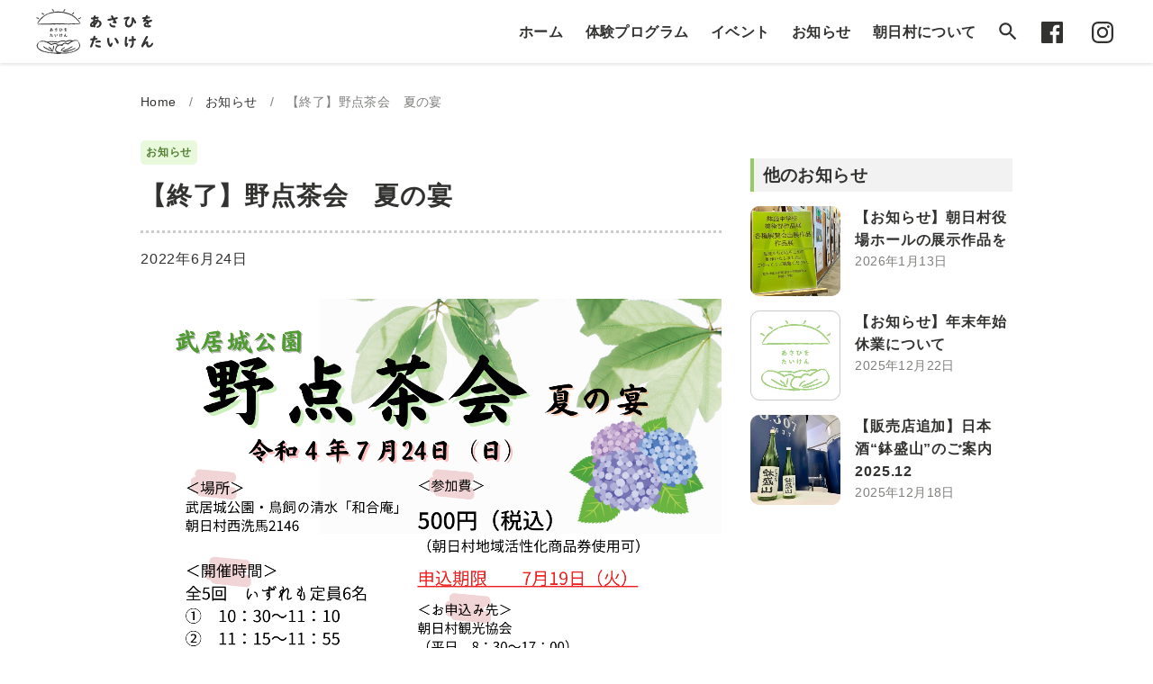

--- FILE ---
content_type: text/html; charset=UTF-8
request_url: https://asahi-taiken.com/news/1167/
body_size: 44723
content:
<!doctype html>

<html dir="ltr" lang="ja" class="no-js">
<head>
	<meta charset="UTF-8" />
	<meta name="viewport" content="width=device-width, initial-scale=1" />
	<link rel="profile" href="https://gmpg.org/xfn/11" />
  <link rel="preconnect" href="https://fonts.gstatic.com">
  <link href="https://fonts.googleapis.com/css2?family=M+PLUS+Rounded+1c:wght@700&family=Pompiere&display=swap" rel="stylesheet">
	<title>【終了】野点茶会 夏の宴 | あさひをたいけん</title>

		<!-- All in One SEO 4.2.2 -->
		<meta name="description" content="野点茶会を開催いたします！ 終了しました。お越しいただきありがとうございました。 戦国の山城“武居城” 今は城" />
		<meta name="robots" content="max-snippet:-1, max-image-preview:large, max-video-preview:-1" />
		<meta name="google-site-verification" content="_xUGw9AOLqtKtz0LhPhfmw4OU33_DWDsfvfb1PsCvng" />
		<link rel="canonical" href="https://asahi-taiken.com/news/1167/" />
		<script type="text/javascript" >
			window.ga=window.ga||function(){(ga.q=ga.q||[]).push(arguments)};ga.l=+new Date;
			ga('create', "UA-137282026-1", 'auto');
			ga('send', 'pageview');
		</script>
		<script async src="https://www.google-analytics.com/analytics.js"></script>
		<!-- All in One SEO -->

<link rel='dns-prefetch' href='//www.google.com' />
<link rel='dns-prefetch' href='//s.w.org' />
<link rel="alternate" type="application/rss+xml" title="あさひをたいけん &raquo; Feed" href="https://asahi-taiken.com/feed/" />
<link rel="alternate" type="application/rss+xml" title="あさひをたいけん &raquo; Comments Feed" href="https://asahi-taiken.com/comments/feed/" />
<link rel='stylesheet' id='wp-block-library-css'  href='https://asahi-taiken.com/wp-includes/css/dist/block-library/style.min.css?ver=6.0.1' type='text/css' media='all' />
<style id='global-styles-inline-css' type='text/css'>
body{--wp--preset--color--black: #000000;--wp--preset--color--cyan-bluish-gray: #abb8c3;--wp--preset--color--white: #ffffff;--wp--preset--color--pale-pink: #f78da7;--wp--preset--color--vivid-red: #cf2e2e;--wp--preset--color--luminous-vivid-orange: #ff6900;--wp--preset--color--luminous-vivid-amber: #fcb900;--wp--preset--color--light-green-cyan: #7bdcb5;--wp--preset--color--vivid-green-cyan: #00d084;--wp--preset--color--pale-cyan-blue: #8ed1fc;--wp--preset--color--vivid-cyan-blue: #0693e3;--wp--preset--color--vivid-purple: #9b51e0;--wp--preset--gradient--vivid-cyan-blue-to-vivid-purple: linear-gradient(135deg,rgba(6,147,227,1) 0%,rgb(155,81,224) 100%);--wp--preset--gradient--light-green-cyan-to-vivid-green-cyan: linear-gradient(135deg,rgb(122,220,180) 0%,rgb(0,208,130) 100%);--wp--preset--gradient--luminous-vivid-amber-to-luminous-vivid-orange: linear-gradient(135deg,rgba(252,185,0,1) 0%,rgba(255,105,0,1) 100%);--wp--preset--gradient--luminous-vivid-orange-to-vivid-red: linear-gradient(135deg,rgba(255,105,0,1) 0%,rgb(207,46,46) 100%);--wp--preset--gradient--very-light-gray-to-cyan-bluish-gray: linear-gradient(135deg,rgb(238,238,238) 0%,rgb(169,184,195) 100%);--wp--preset--gradient--cool-to-warm-spectrum: linear-gradient(135deg,rgb(74,234,220) 0%,rgb(151,120,209) 20%,rgb(207,42,186) 40%,rgb(238,44,130) 60%,rgb(251,105,98) 80%,rgb(254,248,76) 100%);--wp--preset--gradient--blush-light-purple: linear-gradient(135deg,rgb(255,206,236) 0%,rgb(152,150,240) 100%);--wp--preset--gradient--blush-bordeaux: linear-gradient(135deg,rgb(254,205,165) 0%,rgb(254,45,45) 50%,rgb(107,0,62) 100%);--wp--preset--gradient--luminous-dusk: linear-gradient(135deg,rgb(255,203,112) 0%,rgb(199,81,192) 50%,rgb(65,88,208) 100%);--wp--preset--gradient--pale-ocean: linear-gradient(135deg,rgb(255,245,203) 0%,rgb(182,227,212) 50%,rgb(51,167,181) 100%);--wp--preset--gradient--electric-grass: linear-gradient(135deg,rgb(202,248,128) 0%,rgb(113,206,126) 100%);--wp--preset--gradient--midnight: linear-gradient(135deg,rgb(2,3,129) 0%,rgb(40,116,252) 100%);--wp--preset--duotone--dark-grayscale: url('#wp-duotone-dark-grayscale');--wp--preset--duotone--grayscale: url('#wp-duotone-grayscale');--wp--preset--duotone--purple-yellow: url('#wp-duotone-purple-yellow');--wp--preset--duotone--blue-red: url('#wp-duotone-blue-red');--wp--preset--duotone--midnight: url('#wp-duotone-midnight');--wp--preset--duotone--magenta-yellow: url('#wp-duotone-magenta-yellow');--wp--preset--duotone--purple-green: url('#wp-duotone-purple-green');--wp--preset--duotone--blue-orange: url('#wp-duotone-blue-orange');--wp--preset--font-size--small: 13px;--wp--preset--font-size--medium: 20px;--wp--preset--font-size--large: 36px;--wp--preset--font-size--x-large: 42px;}.has-black-color{color: var(--wp--preset--color--black) !important;}.has-cyan-bluish-gray-color{color: var(--wp--preset--color--cyan-bluish-gray) !important;}.has-white-color{color: var(--wp--preset--color--white) !important;}.has-pale-pink-color{color: var(--wp--preset--color--pale-pink) !important;}.has-vivid-red-color{color: var(--wp--preset--color--vivid-red) !important;}.has-luminous-vivid-orange-color{color: var(--wp--preset--color--luminous-vivid-orange) !important;}.has-luminous-vivid-amber-color{color: var(--wp--preset--color--luminous-vivid-amber) !important;}.has-light-green-cyan-color{color: var(--wp--preset--color--light-green-cyan) !important;}.has-vivid-green-cyan-color{color: var(--wp--preset--color--vivid-green-cyan) !important;}.has-pale-cyan-blue-color{color: var(--wp--preset--color--pale-cyan-blue) !important;}.has-vivid-cyan-blue-color{color: var(--wp--preset--color--vivid-cyan-blue) !important;}.has-vivid-purple-color{color: var(--wp--preset--color--vivid-purple) !important;}.has-black-background-color{background-color: var(--wp--preset--color--black) !important;}.has-cyan-bluish-gray-background-color{background-color: var(--wp--preset--color--cyan-bluish-gray) !important;}.has-white-background-color{background-color: var(--wp--preset--color--white) !important;}.has-pale-pink-background-color{background-color: var(--wp--preset--color--pale-pink) !important;}.has-vivid-red-background-color{background-color: var(--wp--preset--color--vivid-red) !important;}.has-luminous-vivid-orange-background-color{background-color: var(--wp--preset--color--luminous-vivid-orange) !important;}.has-luminous-vivid-amber-background-color{background-color: var(--wp--preset--color--luminous-vivid-amber) !important;}.has-light-green-cyan-background-color{background-color: var(--wp--preset--color--light-green-cyan) !important;}.has-vivid-green-cyan-background-color{background-color: var(--wp--preset--color--vivid-green-cyan) !important;}.has-pale-cyan-blue-background-color{background-color: var(--wp--preset--color--pale-cyan-blue) !important;}.has-vivid-cyan-blue-background-color{background-color: var(--wp--preset--color--vivid-cyan-blue) !important;}.has-vivid-purple-background-color{background-color: var(--wp--preset--color--vivid-purple) !important;}.has-black-border-color{border-color: var(--wp--preset--color--black) !important;}.has-cyan-bluish-gray-border-color{border-color: var(--wp--preset--color--cyan-bluish-gray) !important;}.has-white-border-color{border-color: var(--wp--preset--color--white) !important;}.has-pale-pink-border-color{border-color: var(--wp--preset--color--pale-pink) !important;}.has-vivid-red-border-color{border-color: var(--wp--preset--color--vivid-red) !important;}.has-luminous-vivid-orange-border-color{border-color: var(--wp--preset--color--luminous-vivid-orange) !important;}.has-luminous-vivid-amber-border-color{border-color: var(--wp--preset--color--luminous-vivid-amber) !important;}.has-light-green-cyan-border-color{border-color: var(--wp--preset--color--light-green-cyan) !important;}.has-vivid-green-cyan-border-color{border-color: var(--wp--preset--color--vivid-green-cyan) !important;}.has-pale-cyan-blue-border-color{border-color: var(--wp--preset--color--pale-cyan-blue) !important;}.has-vivid-cyan-blue-border-color{border-color: var(--wp--preset--color--vivid-cyan-blue) !important;}.has-vivid-purple-border-color{border-color: var(--wp--preset--color--vivid-purple) !important;}.has-vivid-cyan-blue-to-vivid-purple-gradient-background{background: var(--wp--preset--gradient--vivid-cyan-blue-to-vivid-purple) !important;}.has-light-green-cyan-to-vivid-green-cyan-gradient-background{background: var(--wp--preset--gradient--light-green-cyan-to-vivid-green-cyan) !important;}.has-luminous-vivid-amber-to-luminous-vivid-orange-gradient-background{background: var(--wp--preset--gradient--luminous-vivid-amber-to-luminous-vivid-orange) !important;}.has-luminous-vivid-orange-to-vivid-red-gradient-background{background: var(--wp--preset--gradient--luminous-vivid-orange-to-vivid-red) !important;}.has-very-light-gray-to-cyan-bluish-gray-gradient-background{background: var(--wp--preset--gradient--very-light-gray-to-cyan-bluish-gray) !important;}.has-cool-to-warm-spectrum-gradient-background{background: var(--wp--preset--gradient--cool-to-warm-spectrum) !important;}.has-blush-light-purple-gradient-background{background: var(--wp--preset--gradient--blush-light-purple) !important;}.has-blush-bordeaux-gradient-background{background: var(--wp--preset--gradient--blush-bordeaux) !important;}.has-luminous-dusk-gradient-background{background: var(--wp--preset--gradient--luminous-dusk) !important;}.has-pale-ocean-gradient-background{background: var(--wp--preset--gradient--pale-ocean) !important;}.has-electric-grass-gradient-background{background: var(--wp--preset--gradient--electric-grass) !important;}.has-midnight-gradient-background{background: var(--wp--preset--gradient--midnight) !important;}.has-small-font-size{font-size: var(--wp--preset--font-size--small) !important;}.has-medium-font-size{font-size: var(--wp--preset--font-size--medium) !important;}.has-large-font-size{font-size: var(--wp--preset--font-size--large) !important;}.has-x-large-font-size{font-size: var(--wp--preset--font-size--x-large) !important;}
</style>
<link rel='stylesheet' id='contact-form-7-css'  href='https://asahi-taiken.com/wp-content/plugins/contact-form-7/includes/css/styles.css?ver=5.6' type='text/css' media='all' />
<link rel='stylesheet' id='taiken-css'  href='https://asahi-taiken.com/wp-content/themes/taiken/style.min.css?ver=1.0.8' type='text/css' media='all' />
<link rel='stylesheet' id='mts_simple_booking_front-css'  href='https://asahi-taiken.com/wp-content/plugins/mts-simple-booking/css/mtssb-front.css?ver=6.0.1' type='text/css' media='all' />
<link rel="https://api.w.org/" href="https://asahi-taiken.com/wp-json/" /><link rel="EditURI" type="application/rsd+xml" title="RSD" href="https://asahi-taiken.com/xmlrpc.php?rsd" />
<link rel="wlwmanifest" type="application/wlwmanifest+xml" href="https://asahi-taiken.com/wp-includes/wlwmanifest.xml" /> 
<link rel='shortlink' href='https://asahi-taiken.com/?p=1167' />
<link rel="alternate" type="application/json+oembed" href="https://asahi-taiken.com/wp-json/oembed/1.0/embed?url=https%3A%2F%2Fasahi-taiken.com%2Fnews%2F1167%2F" />
<link rel="alternate" type="text/xml+oembed" href="https://asahi-taiken.com/wp-json/oembed/1.0/embed?url=https%3A%2F%2Fasahi-taiken.com%2Fnews%2F1167%2F&#038;format=xml" />
<!-- Markup (JSON-LD) structured in schema.org ver.4.8.1 START -->
<script type="application/ld+json">
{
    "@context": "https://schema.org",
    "@type": "WebSite",
    "name": "あさひをたいけん",
    "alternateName": "",
    "url": "https://asahi-taiken.com"
}
</script>
<!-- Markup (JSON-LD) structured in schema.org END -->
<style type="text/css">.recentcomments a{display:inline !important;padding:0 !important;margin:0 !important;}</style>	<script>
		// remove no-js and add 'js' to the HTML
		document.documentElement.className = document.documentElement.className.replace('no-js', 'js');
	</script>

		<link rel="apple-touch-icon" sizes="180x180" href="/favicon/apple-touch-icon.png">
	<link rel="icon" type="image/png" sizes="32x32" href="/favicon/favicon-32x32.png">
	<link rel="icon" type="image/png" sizes="16x16" href="/favicon/favicon-16x16.png">
	<link rel="manifest" href="/favicon/site.webmanifest">
	<link rel="mask-icon" href="/favicon/safari-pinned-tab.svg" color="#80b359">
	<meta name="msapplication-TileColor" content="#80b359">
	<meta name="theme-color" content="#ffffff">
<!-- Google tag (gtag.js) -->
<script async src="https://www.googletagmanager.com/gtag/js?id=G-R518G0F94B"></script>
<script>
  window.dataLayer = window.dataLayer || [];
  function gtag(){dataLayer.push(arguments);}
  gtag('js', new Date());

  gtag('config', 'G-R518G0F94B');
</script>
</head>

<body class="news-template-default single single-news postid-1167 wp-embed-responsive singular">

<div id="page" class="site">
	<a class="skip-link screen-reader-text" href="#content">Skip to content</a>

		<header id="masthead" class="site-header featured-image">

			<div class="site-branding-wrapper">
				<div class="site-branding container-xlarge">
					<div class="site-logo">
						<a href="/">
							<span class="logo-symbol">
								<svg xmlns="http://www.w3.org/2000/svg" width="200" height="201.232" viewBox="0 0 200 201.232" style="fill:currentColor"><title>あさひをたいけん</title><path d="M37.071,168.518a2.126,2.126,0,0,0-.9-.5c-.287-.021-.741.825-1.14-.117l-.091.3c-.585-.167-.586-.667-.954-.87a4.007,4.007,0,0,0-2.028-.068c-.567.114-1.039.286-1.133.906-.178,1.176,1.472,2.329,2.262,2.7a8.032,8.032,0,0,1,3.148,2.126,13.229,13.229,0,0,0,3.154,2.505,39.976,39.976,0,0,1,3.724,2.159l-.1.056a2.009,2.009,0,0,1,1.123.6l.14-.267c.372.54,1.381.555,1.48,1.186,1.048-.143,1.177,1.262,2.231,1.144-.168,0-.061.269.132.3.387.061.692.247.97-.215a.317.317,0,0,1,.056.52.53.53,0,0,1,.7-.064h-.155a3,3,0,0,0,.7.295,2.885,2.885,0,0,0,.126-.5c.156.184-.116.595.169.652l.2-.358c.618.478.475,1.328,1.143,1.821a9.266,9.266,0,0,0,2.415.957,12.062,12.062,0,0,1,2.125.869c.364.211.661.488,1,.718.058.039-.125.391-.036.44a8.152,8.152,0,0,0,1-.223c0,.374.965.858,1.466,1,1.151.328,2.093.94,3.249,1.231,1,.252,2.011.167,3.012.343,1.484.261,2.5,1.474,4.019,1.657.566.068.734-.08,1.286-.009.717.091,1.4.323,2.125.38s2.263.228,2.813-.446c1.095-1.339-2.087-3.946-3.429-3.133.049-.431,1.569-3.091.007-2.625.246-.285-.044-.337-.064-.477-.5.161-.063-.617-.519-.484a.4.4,0,0,1,.2-.112c-.442-.166-.371-.673-1-.929,0,0-.87-.085-.672-.173-.425.173-.258-.292-.569-.26l.155-.175-.26-.182c-.014.091.252.251-.127.234.078,0-.111-.4-.447-.412a8.2,8.2,0,0,1-.96.247c.539-.494.252-.691.51-1.143-.539.17-.461-.938-.646-.87l.175-.323c0-.069-.355.188-.33.035.667-.637-.527-.489-.393-1.087-.256.173-.367-.035-.6.12,0,0,.2-.643.3-.446,0,0,.2-.215.111-.308-.122-.125-.483.114-.571-.067a.165.165,0,0,1-.105.231l-.119-.168c.113-.25.034-.117.07-.421l-.168.217a3.878,3.878,0,0,0,.1-.41c-.074-.2-.461.331-.526.312a2.38,2.38,0,0,0-.127-.9.3.3,0,0,1-.329.168l.182-.189c-.4.063.285-.475-.05-.456l.147-.113c-.069.071-.49.464-.62.366-.041-.031.13-.273.045-.276s-.635.435-.639.359l.2-.154a.213.213,0,0,1-.175,0c.21-.105.226-.314.449-.456a4.535,4.535,0,0,1-.471.189c.052-.185-.215-.981-.547-.659q.206-.231.393-.477a.443.443,0,0,1-.448.031c.03.03-.662-.887-.662-.838-.661.731-.5-.569-1.269.049-.214-.084.122-.423.126-.428-.036-.013-1.128-.462-1.081-.2a.925.925,0,0,0,.232-.4c-.149.108-.248,0-.386.232.112-.277-.241-.258,0-.519-.334-.2-.742-.085-1.095-.211,1.015-1.523.228.281.2-.323q.165-.162.288,0c.135-.463-.694-.1-.6-.561a1.54,1.54,0,0,1-.505.217c.507-.736.141-.617-.407-.456-.073.028.21-.433.232-.456a.731.731,0,0,1-.491.175.8.8,0,0,1,.379-.183c-.29-.389-1.232.263-1.186-.133-.252.251-.667.3-.518-.253-1.033.1-3.161.727-2.567,2.216.236.589.606.493,1.12.735.722.339.6.524.979,1.162.328.557,1.6,1.93,2.327,1.732l-.12.238a.486.486,0,0,1,.471.436.458.458,0,0,1,.5.323l.2-.232c0,.413.5.312.47.752.764-.226.21.848.955.653a.257.257,0,0,0-.148.182.655.655,0,0,0,.821-.21.354.354,0,0,1-.2.393.342.342,0,0,1,.45-.1l-.113.035c.275.223.468.115.6-.225,0,.029-.3.48-.19.5l.288-.288c.255.5-.388.855-.046,1.4.193.307.747.443,1.04.633a1.983,1.983,0,0,1,.849.783c0,.005.094.766-.148.7.145.042.318-.187.467-.162.026,0-.04.079.189.025-.009.207-.314.314.091.218-.254.437.122.353.307.627a.9.9,0,0,1,.521.306.749.749,0,0,0,.25.611c.911.864,1.775.329,2.024,1.8a4.85,4.85,0,0,0-2.057-.035c-.385-.006-1.077-.361-1.53-.267.035-.3-.225-.393-.589-.387l.225.127c-.123.252-.732-.352-1.137-.314-.114.01-1.636.747-1.537.543.157-.322.416-1.333-.569-1.184l.085-.252c-.7.258-2.1-.984-2.106-1.4-.162-.122-.328.009-.552-.175a2.9,2.9,0,0,0-.824-.535,6.02,6.02,0,0,0-.651-.249l-.267-.332-.316.13c-.111-.04-.972.008-.872-.4.034-.139.348-.19.289-.047.5-.72-.784-.391-1.06-.6.148.088.169.188.063.3l-.358-.217.175-.155a1.99,1.99,0,0,0-.491-.4l-.05.281c-.254-.333-.5-.9-.653-.2-.015.07-1.19-1.085-1.347-1.211q-.1.3-.372.189l.113-.231c-.553.035.019-.606-.506-.618l.134-.14c-.326.516-.616.186-.749.226.143-.043-.9.1-.816.223l.182-.182a.318.318,0,0,1-.309-.057q.285-.181,0-.365l.288-.2c-.981.673-1.287-1.388-2.091-.814.239-.129.02-.43.218-.6-.611.277-1.057-.519-1.53-.8a6,6,0,0,0-.872-.432c-.113-.028-.5.078-.557.057-.388-.135-.637-.557-1.071-.737-.3-.126-.382.249-.735.1-.134-.057.036-.5.014-.421-.313-.13-.608-.43-.912-.526a3.84,3.84,0,0,0-.749.063c-.432-.267-.128-.277-.241-.659-.013.008-.431.022-.393-.016a.2.2,0,0,1-.015.247c-.124-.957-1.61-1.2-2.386-1.4a.4.4,0,0,1,.478-.2l-.407-.217a.3.3,0,0,1,.456.07c-.1-.406-.9-.643-1.258-.749-.047-.014-.27-.208-.307-.227a2.667,2.667,0,0,0-.5.105c.248-.812-.086-.822-.9-1.059.077.141.035.22-.126.238-.279-.191-.168-.4-.028-.6-.149.306-.494-.021-.7.091C36.687,168.405,36.882,168.7,37.071,168.518Z" /><path d="M74.19,181.233a5.244,5.244,0,0,0,.269,1.758,1.5,1.5,0,0,0,1.476.437c.458-.049,2.926-.733,1.728-1.367.326,0,.455-.826.331-.891a.247.247,0,0,1,.225.07c-.157-.312.146-.605-.084-1.17-.095-.233-.289-.21-.211-.451-.394-.174.06-.341-.175-.491.343-.116.034-.056.232-.26q-.07.192-.268.038c-.009-.009.3-.185.305-.209.036-.136-1.153-.769-1.122-.765a1.537,1.537,0,0,0,1.2-.243c-.068-.036-.009-.64-.054-.613.113-.067.666-.026.293-.229l.365-.042c.033-.044-.359-.144-.246-.2.884,0-.013-.53.583-.75-.271-.075-.23-.259-.47-.323a7.633,7.633,0,0,0,.835-.121c.032-.352-.426-.307-.556-.356l.057-.154c.263-.044.123-.026.365-.154H79c.127-.04.254-.083.378-.131.077-.106-.552-.167-.568-.2a2.119,2.119,0,0,0,.618-.491.284.284,0,0,1-.337-.141h.26c-.163-.128.476-.181.5-.181-.088-.013-.661-.1-.667-.246,0-.028.282-.041.242-.089s-.7-.249-.671-.268l.246.063a.111.111,0,0,1-.085-.126c.17-.076.471.056.632.1-.153-.056-.286-.167-.435-.232.212-.051.608-.5.189-.638a4,4,0,0,0,.618.063.417.417,0,0,1-.3-.289c0,.01.269-.781.261-.778-.843-.139-.235-.321-.265-.6a.79.79,0,0,0-.514-.254c0-.17.393-.087.442-.084.007.019-.231-1.007-.463-.842a1.261,1.261,0,0,0,.456.035c-.156-.056-.182-.079-.077-.07-.067-.15-.181-.062-.3-.078.3,0,.064-.263.421-.182a3.43,3.43,0,0,0-.421-.87q.427.45.407.165v-.137c.139.022.2.09.169.2.443-.063-.29-.536.14-.638a1.181,1.181,0,0,1-.442-.274c-.12-.017.7.182.661-.037-.062-.343-.3-.266-.486-.419-.041-.034.448-.009.484,0a.764.764,0,0,1-.393-.309.967.967,0,0,1,.344.217c.1-.317-.74-.863-.505-.933-.308-.071-.623-.4-.042-.478-.713-.923-3.272-2.782-3.285-.43,0,.53.224.647-.048,1.186-.14.276-.489.407-.634.715-.192.412-.3,1.853.079,2.164h-.267c.218.178.049.162-.07.217.272.237-.01.337-.057.365a.366.366,0,0,1,0,.513l.3.05c-.247.153-.075.492-.33.7.619.452-.568.539,0,.99a.29.29,0,0,0-.231,0c.1.33.309.422.659.484a.358.358,0,0,1-.428.042.334.334,0,0,1,.344.274c-.161.17.03.242.449.231-.014.011-.543.044-.5.106l.407.063c-.2.33-.863.1-1.074.365-.234.3.074,1,.1,1.3.022.263-.39,1.761-.7,1.216.075.131.344.106.429.231,0,0-.077.019.1.139a.556.556,0,0,0-.434.537.763.763,0,0,1,.155.491q.081.285-.237.429a2.73,2.73,0,0,0,.112.884c.2.634.434.568.226,1.2C74.433,180.453,73.665,180.729,74.19,181.233Z" /><path d="M152.271,151.7l-.646.273C151.66,152.01,151.836,151.961,152.271,151.7Z" /><path d="M169.587,187.324l.14-.092C169.629,187.289,169.594,187.31,169.587,187.324Z" /><path d="M127.1,150.961a1.877,1.877,0,0,0,.259-.063Z" /><path d="M196.343,163.36a24.365,24.365,0,0,0-4.529-13.263,21.382,21.382,0,0,0-2.783-3.387c-.629-.611-1.9-1.869-1.6-.316s1.406,3.116,2,4.555a47.919,47.919,0,0,1,1.849,5.31l-.155-.14a39.156,39.156,0,0,1,1.466,7.018,10.61,10.61,0,0,1,.155,1.844,5.717,5.717,0,0,1-.336,1.219c-.22.889-.4,2.948-.963,3.314-.533,2.59-2.724,4.295-4.131,6.4a.919.919,0,0,1,.317-.7c-3.836,4.613-9.537,7.089-14.437,10.435l.141-.169a25.152,25.152,0,0,1-6.129,2.929c-2.616.975-4.865,1.475-7.509,2.243l1.318-.323c-.233.631-1.728.581-2.274.666a22.451,22.451,0,0,0-3.915,1.028c-2.127.736-4.187,2.381-6.511,2.424-.012,0,.334-.352.276-.4-.114-.089-.7.141-.72.146-.108-.284.49-.279.445-.444s-5.557.546-6.026.558c-2.511.068-5.076.808-7.574.914-.764.032-1.462-.2-2.216-.241-.652-.034-1.318.259-1.931.231-.491-.022-.948-.28-1.448-.268-.91.021-2.506.781-3.363.084.024-.086.094-.124.208-.112a48.9,48.9,0,0,0-5.414.065c-2.1.053-4.208-.377-6.26-.3a21,21,0,0,1-3.8-.147c-.14-.021-2.019-.406-1.992-.448.243-.387,1.262.113,1.639-.191-2.192-.738-4.541-.422-6.766-.982.071.025,1.166.408,1.171.4-.278.258-2.038-.4-2.39-.494.168-.017.331-.08.5-.1-1.057-.285-2.093-.645-3.13-1,.127.117.225.264.353.379-.954-.4-2.694-1.844-3.791-1.546-.139.037.438.443.445.5,0-.006-2.759-1.449-3.046-1.66-1.175-.862-2.042-2-3.14-2.916a3.047,3.047,0,0,1-1.379-1.876c-.155-.667.07-1.3-.125-2.02l.183.169c-1.261-1.164-.028-2.737.063-4.211-.371,1.27-.4-.419-.141-.975l.112.421a7.723,7.723,0,0,1,.465-1.494c-.05.135-.019.225.093.267.247-.074.511-.852.556-.969-.012.274.024.555,0,.828a12.958,12.958,0,0,1,2.57-5.732,31.287,31.287,0,0,0,3.074-3.987c-.245.546,1.064-.521.9,0a5.773,5.773,0,0,1,3.35-2.622l-.141.112a12.651,12.651,0,0,1,7.967-1.1c1.684.431,2.827.231,4.419.994a15.958,15.958,0,0,0,2.011,1.115,3.719,3.719,0,0,0,3.369-.915c.982-.91.526-2.216,1.319-3.29.25-.338,1.46-1.669,1.1-.938a11.006,11.006,0,0,1,3.706-3.5c1.238-.71,2.209-1.639,3.693-1.749-.552.275.734.123.944.132a.926.926,0,0,0-.363.083c.021-.021,1.986.053,2.21.015.318.124-.695-.248-.663-.238a58.351,58.351,0,0,1,8.652,2.648c.572.238,1.128.492,1.686.763.987.479,1.374,1.023,2.249.472.212-.134,1.926-1.625,1.921-1.5-.023.5-1.147,1.285-1.49,1.587.772-.677,1.562-1.333,2.354-1.986.162.382-1.8,1.7-1.966,1.845a42.865,42.865,0,0,0,3.982-3.129c1.446-1.246,3.187-2.16,4.523-3.458.318-.31.66-.86,1.122-1.011.24-.078.686.015.991-.067,1.9-.512,3.686-2.316,5.33-3.337a1.656,1.656,0,0,1-.582.21,7.2,7.2,0,0,1,1-.653c.4-.175.949-.574,1.246-.273,0-.443,2.247-1.313,2.222-1.4.062.215-1.237.708-1.32.956.574-.286,5.261-1.9,5.265-2.433,0-.1-.43-.021-.489-.109-.249-.369,4.491-1.594,4.907-1.654-1.475-.392.726-.548,1.228-.648a13.731,13.731,0,0,1,1.616-.233,18.343,18.343,0,0,1,3.281.243c2.744.266,4.982.414,7.5,1.729.735.384,3.327,2.484,3.7,1.772.413-.785-1.906-2.949-2.434-3.425a12.683,12.683,0,0,0-2.7-1.856c-5.3-2.727-11.2-1.92-16.607.054-1.123.41-2.1,1.071-3.223.863s-2.288-.614-3.382-.927a16.282,16.282,0,0,0-6.835-.814.185.185,0,0,0,.2-.121c-.064-.12-1.511-.306-1.069-.489a28.015,28.015,0,0,1-6.011.61l.253-.063a37.831,37.831,0,0,0-9.4,2.325,26.968,26.968,0,0,0-3.346,1.3c-.2.108-1.58.858-1.2.93-.717.531-2.966-1.285-3.813-1.657a7.623,7.623,0,0,0-3.663-.761c-1.417.079-2.643-.483-4.055-.635.174-.011.348-.036.522-.042a50.546,50.546,0,0,0-5.8.215c-.664.077-1.344.118-2,.234-1.568.277-2.892,1.22-4.506,1.447.758-.433-1.1.119-1.2.147s.5-.174.442-.219c-.723-.547-2.121,1.025-2.78.809a4.826,4.826,0,0,0,.885-.042,26.5,26.5,0,0,0-6.9,2.155,9.994,9.994,0,0,1-2.745,1.193,44.532,44.532,0,0,1-6.149-.667c0-.272,1.712-.107,1.794-.1l-2.819-.323c.067-.333,2.324.111,2.509.126a34.61,34.61,0,0,0-7.044-.8,30.654,30.654,0,0,0-5.131-.317,2.985,2.985,0,0,1-1.314.069c-.124-.042-.151-.238-.251-.274a7.328,7.328,0,0,0-1.742-.416,40,40,0,0,0-6.26-.084,2.048,2.048,0,0,1,.691.118c-.3-.226-2.675.469-2.8-.314-.186.291-3.049.313-3.054.276-.021-.154,1.69-.176,1.869-.3-1.112,0-2.224-.005-3.335.017-.563.01-1.126.025-1.689.036a13.208,13.208,0,0,0-1.769.263c.073.07.5.1.5.232.013.328-5.542.592-6.031.589.241.053.467.171.7.232-1.838.288-3.679.567-5.529.771-.827.092-2.5.615-3.252.253l.325.162c-.509.3-2.194-.655-2.3-1.06a8.955,8.955,0,0,1-3.043-.741c-.005-.1,1.7.383,1.907.321-1.061-.392-2.131-.735-3.213-1.06-.492-.148-.982-.3-1.477-.438a19.06,19.06,0,0,0-2-.322c.046.082.447.254.409.372-.1.317-5.609-.9-6.109-1.015.222.106.415.273.634.386-4.584-.375-8.969-1-13.22,1.175a14.389,14.389,0,0,0-3.6,2.581c-.768.752-3.194,3.885-.582,2.359a21.916,21.916,0,0,1,11.743-3.247,51.255,51.255,0,0,1,15.35,2.54c6.6,2.093,12.562,5.741,18.489,9.25,1.723,1.021,3.459,2.032,5.149,3.107.525.334,1.336,1.185,1.955,1.287.776.129,2.077-.839,2.834-1.209a34.778,34.778,0,0,1,10.816-3.581,16.07,16.07,0,0,1,8.348.875A13.666,13.666,0,0,1,95.12,162.2a18.422,18.422,0,0,0-6.477,7.487c.25-.619-.565.565-.62.656a11.762,11.762,0,0,0-1.41,3.328c-.2.959.082,2.087-1,2.555.368.123-.548,2.814-.592,2.969.039-.219.061-.441.1-.66a14.241,14.241,0,0,0-.529,4.456q.229-.451.48-.891c0,1.162-.455,1.724-.113,2.877l.388-.141a14.98,14.98,0,0,0,3.77,6.755,20.5,20.5,0,0,0,7.492,3.953c-1.857.052-4.245.38-6.047-.09a3.666,3.666,0,0,0-2.126-.175,14.194,14.194,0,0,1-2.258.163c-.415.011-.84.184-1.254.168-.211-.008-1.3-.181-.606-.27a35.7,35.7,0,0,1-3.629-.178,51.6,51.6,0,0,0-6.281-.337,91.605,91.605,0,0,1-11.913-1.162c-8.529-1.414-17.209-2.366-25.572-4.631a70.211,70.211,0,0,1-23.229-11.628,17.481,17.481,0,0,1-6.814-9.031c-1.293-4.3-.059-8.722,1.959-12.573a62.734,62.734,0,0,1,3.472-5.554c.464-.7,2.151-2.973.243-2.03-3.541,1.751-6.578,6.051-8.345,9.44v-.266a15.911,15.911,0,0,0-1.39,10.033c.283,1.247.787,2.374,1.024,3.591.338,1.728,1.789,2.985,2.537,4.508l-.112-.077c2.328,2.445,4.358,5.2,7.347,6.887a1.324,1.324,0,0,1-.881-.358c5.988,4.224,12.722,7.746,19.994,9.179h-.253a35.913,35.913,0,0,1,4.595,1.144c1.119.292,2.343.553,3.5.846,3.081.78,5.574,1.594,8.67,2.157l-1.537-.365c.538-.422,1.854.25,2.383.413a24.131,24.131,0,0,0,4.632.86,34.806,34.806,0,0,0,4.734-.086c.485-.015,3.476.467,3.674.236-.1.114-.369.082-.442.228s.9.131.848.131c0,.3-.645.129-.643.283.006.356,6.915,1.152,7.408,1.164,1.6.04,3.166.334,4.752.494,1.341.136,2.677-.075,4.008.084.691.083,1.321.347,2,.466.968.169,1.932-.084,2.879.086a7.577,7.577,0,0,0,2.437.094,6.645,6.645,0,0,1,1.144-.081c.34.078.238-.049.258.259.617,0,.306.435.566.508a2.152,2.152,0,0,0,.558-.006c-.19-.034.653-.182.559-.157.225-.059.091.449.663.1q-.2-.074-.07-.266c.247-.033.2.054.239.077a.5.5,0,0,1,.395,0c-.156.188-.106.307.148.358l-.24.274c.781-.719,2.3.794,2.8.035-.193.212.24.387.092.631a.859.859,0,0,1,1.092-.084,7.292,7.292,0,0,0,2.475.14c.534-.141.217-.52,1.031-.516.177,0,.413.233.588.2a3.021,3.021,0,0,0,.537-.337c.2-.03.7-.173.649.233.327-.05.685-.012,1-.079.3-.063.524-.189.752-.25a1.659,1.659,0,0,1,.781-.1c-.3.091.388.33.447.063a.212.212,0,0,1-.166-.2c.829.715,2.382-.022,3.249-.358a.372.372,0,0,1-.3.463c.176-.05.366-.05.543-.1,0,.269-.319.181-.472.238.432.263,1.288-.088,1.727-.244.086-.031.392-.023.454-.037.03-.006.461-.464.37-.421.432.789.814.532,1.628.134-.174-.037-.2-.122-.077-.253.223-.26.484.258.514.407-.124-.334.429-.338.5-.547.135.221-.263.27-.289.442a2.353,2.353,0,0,0,1.271-.436c-.01.009-.2-.332-.136-.392a1.626,1.626,0,0,1,1.085-.3l-.183-.26a5.334,5.334,0,0,1,2.173.065c1.1.076,2.2.142,3.3.205a43.1,43.1,0,0,1,6.455.387c.547.119.572.343,1.24.3.814-.049,1.682-.328,2.484-.422.357-.042.807-.155,1.177-.172.19-.008,1.314.06.7.2.863-.014,1.677-.236,2.521-.24.988,0,1.953.072,2.96-.015,2.694-.232,5.351-.742,8.013-1.2,5.751-.986,11.353-1.667,16.947-3.441a138.77,138.77,0,0,0,15.853-6.487c5.1-2.343,10.367-5.06,14.1-9.37A23.681,23.681,0,0,0,196.343,163.36ZM97.768,159.4c-.456-.555-.918-1.1-1.356-1.673-.285-.37-1.6-1.711-.633-1.015a18.682,18.682,0,0,0-6.949-3.721c-1.773-.516-3.623-.076-5.446-.221.891-.189-1.147-.157-1.261-.148s.549-.064.5-.117c-.291-.323-2.7.022-3,.291.152-.133.769.084.929.1a23.4,23.4,0,0,0-11.188,3.345c-.921.52-1.216.92-2.158.416-.27-.144-1.946-.963-1.855-1.161.113-.245,1.635.61,1.707.649-.827-.493-1.656-.982-2.495-1.453.211-.289,2.122,1.05,2.29,1.144-2.66-2.2-6.146-3.509-9.159-5.151a9.187,9.187,0,0,0-1.931-.69,2.685,2.685,0,0,1-1.274-.664c-.376-.336-.445-.587-1.012-.877a89.664,89.664,0,0,1,22.55-.654c5.731.608,11.444,1.49,17.154,2.266a30.193,30.193,0,0,0,4.522.738c1.2-.036,2.653-1,3.77-1.483,3.092-1.338,6.288-2.386,9.489-3.413a21.854,21.854,0,0,1,3.93-.779c.975-.121,1.947-.222,2.922-.33a16.777,16.777,0,0,1,2.6.067,19.272,19.272,0,0,1,7.12,1.345h-.29c1.447.452,2.639,1.356,4.121,1.63,1.729.32,2.842-.308,4.428-.907l-.282-.21c1.885-.622,3.76-1.271,5.636-1.918a34.734,34.734,0,0,1,5.428-1.065,25.357,25.357,0,0,1,6.38-.464c1.763.124,3.549.634,5.313.632-3.923,2.125-7.9,4.1-11.65,6.534-1.648,1.067-3.285,2.786-5.04,3.625-.366.175-.256.287-.55.284-.632-.006-1.673-.86-2.227-1.112-5.327-2.415-11.248-3.228-16.627-.517a15.447,15.447,0,0,0-5.38,4.82c-.537.808-.534.953-1.56.833q-.912-.107-1.829-.124a25.154,25.154,0,0,0-4.575.388c-2,.334-4.037-.006-6.066.318a27.371,27.371,0,0,0-2.876.623C98.676,159.905,98.846,159.934,97.768,159.4Z" /><path d="M160.816,146.944l-.05-.063A.066.066,0,0,0,160.816,146.944Z" /><path d="M110.464,184.734h.14C110.555,184.713,110.5,184.7,110.464,184.734Z" /><path d="M116.649,182.209c-.181-.522.848-.3.639-.94a.257.257,0,0,0,.183.14.666.666,0,0,0-.239-.814.354.354,0,0,1,.407.189.324.324,0,0,1-.1-.45c.14-.034.3-.314-.189-.5.033,0,.471.3.491.183l-.288-.3c.385-.2.807.37,1.165.288.49-.114.746-1.06,1.054-1.377.075-.076,1.672-.961,1.433-.345.057-.146-.139-.342-.094-.493-.011.036.074-.011.084-.178a.286.286,0,0,1,.182.2.187.187,0,0,0,.035-.253c.506.433.608-.308.954-.534.24-.157.5-.014.764-.177.35-.217.462-.556.753-.817.416-.376.284-.536.9-.65.37-.069.746.223,1.131.1.362-.118.568-.424.883-.588.844-.441,1.979-.607,1.76-1.848-.136-.776-2.154-3.073-2.518-1.5-.146-.345-.356-.1-.526-.142-.088.479-.708-.138-.772.309a.316.316,0,0,1,0-.238c-.377.359-1.605.288-1.579.968,0,.471-.692.424-.814.828-.241-.167.138-.438-.407.014.087.047.328-.129.2.207-.033.085-.39-.191-.43-.1-.084.2-.085.265-.152.463a6.127,6.127,0,0,1-.053,1.015c-.368-.7-.617-.361-1.043-.724,0,.584-1.128.347-1.116.548l-.3-.218c-.107,0,.139.405-.042.358-.511-.738-.7.509-1.27.344.142.3-.122.376,0,.639.014.014-.662-.231-.427-.327.007,0-.2-.2-.316-.117-.174.122.047.52-.176.612a.164.164,0,0,1,.239.112l-.2.12c-.243-.192.172-.334-.449-.064l.211.169a2.752,2.752,0,0,0-.431-.091c-.252.111.308.459.269.561a2.677,2.677,0,0,0-.99.182.269.269,0,0,1,.147.344l-.189-.182c0,.375-.3-.06-.441-.034-.2.038.289.483.186.619-.041.054-.286-.121-.293-.021-.007.084.446.638.345.65l-.154-.2a.27.27,0,0,1,0,.19c-.1-.213-.325-.212-.477-.436a2.815,2.815,0,0,1,.182.485c-.243-.048-.974.321-.708.68-.168-.122-.338-.238-.513-.35.12.216-.563,1.335-.884,1.376.885.631-.623.639.147,1.354-.076.247-.452-.025-.456-.027-.008.032-.32,1.307-.084,1.2a.817.817,0,0,0-.442-.112c.172.163-.034.244.288.329-.292-.039-.221.323-.526.147a3.2,3.2,0,0,0,0,1.214.446.446,0,0,1-.309-.344l-.063.246c-.136-.085-.162-.185-.078-.3-.495,0,.045.751-.442.828l.162.169c-.12.364-.447-.939.035.266-.989-.32-.578.186-.351.583.09.158-.516-.031-.505-.028a.682.682,0,0,1,.3.435.7.7,0,0,1-.28-.316c-.431.576.763,1.068.2,1.34.439.051.449.594.014.744.885,1.221,2.065.669,3.242.457.125-.017-.121-.037-.147-.042a1.1,1.1,0,0,0,.3.042c-.717-.955.555-1.374,1.023-1.95.288-.354,1-1.813.78-2.282l.26.077c-.114-.24.233-.516.338-.531a.442.442,0,0,1,.26-.519l-.253-.183C116.463,182.755,116.167,182.215,116.649,182.209Z" /><path d="M113.663,188.264l-.141-.035Z" /><path d="M122.69,184.159l.155.084C122.83,184.186,122.781,184.152,122.69,184.159Z" /><path d="M118.042,189.906c1.741.163,2.723-1.2,4.266-1.663,1.524-.454,3.114-.312,4.673-.826,1.187-.391,2.467-1.066,3.462-1.34.365-.1,1.167-.552,1.4-.36a1.97,1.97,0,0,1,1.179-.47l-.112-.281c.646.071,1.349-.687,1.866-.344.6-.9,1.745-.072,2.365-.961-.044.066,1.08.04.821-.8a.32.32,0,0,1,.442.288.506.506,0,0,1,.393-.561l-.077.14a3.2,3.2,0,0,0,.7-.358,3.021,3.021,0,0,0-.315-.407c.249,0,.4.462.631.274l-.175-.386c.682-.177,1.306.39,2,.225a7.611,7.611,0,0,0,2.5-1.592,11.5,11.5,0,0,1,2.053-1.456c.331-.167.7-.266,1.025-.434.06-.031.278.31.361.262.116-.067.265-.82.355-.935q.213-.047.225.168a.4.4,0,0,0,.2-.372c.863.336,1.56-1.108,2.244-1.466a14.078,14.078,0,0,0,3.257-2.225,5.314,5.314,0,0,1,2.924-1.227,5.737,5.737,0,0,0,2.177-1.162c1.149-.749,4.378-1.233,4.437-2.957.06-1.708-3.978-2.161-4.662-.688-.205-.312-.777.03-.926.09-.258.6-1.151.121-1.4.7a.253.253,0,0,1,.035-.267,4.889,4.889,0,0,1-1.412.564,4.366,4.366,0,0,0-1.569,1.205c-.229.236-1.478.918-1.77,1.417l-.133-.2a2.594,2.594,0,0,0-.582.407l.252-.091c.079.191-.89.474-1.084.827.023-.042-.422,1.682-.527,1.454a1.714,1.714,0,0,0-.445-.666c-.22.361-.668.018-.884.456l-.162-.2c-.194.717-2.018,1.287-2.428,1.059-.182.075.04.4-.15.423-.069.01-.237-.06-.3-.031a3.7,3.7,0,0,0-.911.444c-.143.1-.335.268-.466.38a.767.767,0,0,1-.514.1l-.057.337c-.127.1-.5.838-.8.529-.27-.28.112-.323.116-.255-.5-.757-.6.384-1.052.554.152-.079.245-.042.281.112l-.372.169v-.225a2.957,2.957,0,0,0-.583.168l.2.2c-.423,0-.984-.112-.515.413a9.658,9.658,0,0,1-1.646.274c.119.174.1.312-.071.414l-.112-.238c-.3.458-.453-.392-.779,0v-.19c.2.567-.229.591-.278.711.059-.143-.51.766-.353.777v-.26a.387.387,0,0,1-.239.2c.059-.26-.267-.23-.267-.6-.1,1.161-1.929.1-1.929,1.031.061-.257-.327-.286-.309-.554-.187.646-1.025.438-1.529.588a5.059,5.059,0,0,0-1.4.788,1.741,1.741,0,0,1-.535.441c-.217.095-.493-.1-.737.035-.377.209-.193,1.074-.74.351-.308.159-.736.2-1.011.376a3.414,3.414,0,0,0-.44.612c-.5.174-.278-.072-.668-.209a1.241,1.241,0,0,1-.225.275.2.2,0,0,1,.19.166c-.85-.5-1.988.534-2.638,1.025a.372.372,0,0,1,.14-.5,2.073,2.073,0,0,0-.428.2c-.074-.262.206-.221.337-.323-.377-.164-1.086.325-1.385.545-.016.012-.367.1-.375.108.036-.015-.454.7-.225.491-.516-.672-.723-.429-1.411.091.155.027.193.106.113.239-.155.27-.463-.192-.506-.316.166.323-.3.355-.336.589-.151-.2.182-.278.175-.463a2.191,2.191,0,0,0-.968.427c-.186.212.231,1.091-.78.85l.183.253c-.486.5-.856.077-1.284.252-.369.152-.833.874-1.064,1.23-.279.43-.668,1.044-.39,1.568C116.844,189.8,117.542,189.908,118.042,189.906Z" /><path d="M128.6,188.362l.155.112C128.75,188.417,128.708,188.369,128.6,188.362Z" /><path d="M157.623,184.762c.758.523,2.431-.9,3.243-1.095a10.606,10.606,0,0,0,3.64-1.865,8.038,8.038,0,0,1,3.507-1.3,6.953,6.953,0,0,0,2.616-1.308c1.227-.791,4.9-1.51,4.91-3.32s-4.34-1.763-5.062-.385c-.246-.359-.794.122-1.011.126-.306.633-1.239.156-1.557.75a.242.242,0,0,1,.05-.267c-.6.421-1.086.348-1.738.684a7.878,7.878,0,0,0-1.66,1.239c-.285.244-1.581.673-1.993,1.175-.2-.309-.494-.07-.814.139l.281-.063c.055.2-1.027.4-1.276.71-.065.08-.535,1.636-.856,1.388-.06-.046,0-.559-.2-.267-.172-.379-.591-.815-1.143-.168l-.12-.239c-.385.726-2.109.68-2.573.781-.086.019-.287-.057-.406-.039.013,0-.162.221-.306.231-.063,0-.35-.216-.264-.235a3.622,3.622,0,0,0-.852.326c-.25.111-.5.262-.751.374-.3.133-.487.166-.688.27-.358.184-.393.523-.8.47-.627-.083.118-.387-.079-.469-.653-.272-.679.466-1.305.586.187-.076.283-.025.288.155l-.414.112v-.239a2.078,2.078,0,0,0-.7.112l.175.217c-.394,0-1.156-.247-.683.37.039.05-1.71.12-1.914.142q.155.306-.154.421l-.092-.245c-.445.483-.191-.095-.5-.056-.239.031-.319.228-.391.249.148-.043-.447.506-.351.374-.052.072-.254-.278-.491.226.2-.093.3.528-.056.5v-.267a.482.482,0,0,1-.295.2q.072-.34-.274-.267l.113-.33c-.288,1.188-2.128.011-2.3,1.011.09-.27-.34-.289-.295-.569-.268.656-1.153.4-1.689.551a7.436,7.436,0,0,0-1.02.415c-.259.149-.313.158-.568.3a2.191,2.191,0,0,1-.61.414c-.241.084-.528-.122-.8,0-.173.075-.651,1.2-.864.281-.286.1-.631.125-.9.247-.208.093-.506.3-.652.357a2.093,2.093,0,0,1-.711.224c.275-.146-.4-.266-.418-.013a.208.208,0,0,1,.18.189c-.948-.691-2.072.385-3.01.639a.363.363,0,0,1,.252-.47c-1.03.3-.3-.023-.077-.141-.393-.243-1.193.129-1.586.278-.073.028-.369.025-.425.038-.018,0-.47.481-.354.421-.372-.791-.713-.539-1.522-.2q.249.071.063.26c-.219.238-.438-.312-.456-.442.094.346-.422.287-.5.5-.11-.239.268-.231.3-.414a2.564,2.564,0,0,0-1.148.2c-.267.178-.072,1.112-1.069.639l.133.295c-.721.412-1.266-.036-1.993.283a3.762,3.762,0,0,0-1.34,1.114c-.287.428-.471.783-.189,1.256,1.211,2.03,5.492-.109,7.133.026a17.165,17.165,0,0,0,4.42-.038c1.265-.207,2.4-.725,3.621-.908.66-.1,1.109-.241,1.747-.339a8.986,8.986,0,0,1,2.039-.432l-.1-.294c.673.1,1.574-.633,2.1-.281.738-.9,1.933-.012,2.687-.9-.265.3.784-.231.849-.285.255-.21.157-.9.542-.186a.545.545,0,0,1,.484-.54l-.105.133q.39-.153.779-.315a2.934,2.934,0,0,0-.3-.428c.32,0,.349.5.645.308l-.161-.372c.815-.134,1.445.511,2.295.359a11.414,11.414,0,0,0,2.711-1.187,14.058,14.058,0,0,1,2.429-1.015c.417-.112.835-.134,1.252-.22.073-.015.2.365.3.333.139-.042.536-.764.653-.866.141.011.205.084.189.217A.426.426,0,0,0,157.623,184.762Z" /><path d="M175.4,41.884l-.35-.477C175.025,41.456,175.1,41.589,175.4,41.884Z" /><path d="M37.373,32.131c-.035,0-.077.063-.1.1S37.366,32.146,37.373,32.131Z" /><path d="M158.826,25.177l.154.05Z" /><path d="M183.115,44.025a86.1,86.1,0,0,0-15.121-13.464,102.381,102.381,0,0,0-13.223-7.233,99.1,99.1,0,0,0-9.5-4.053h.26c-1.851-.531-3.667-1.132-5.468-1.816l.043.336a44.215,44.215,0,0,0-9.868-2.782c-3.212-.518-6.143-1.919-9.451-1.919.592,0-.72-.325-.771-.334a8.719,8.719,0,0,0-2.931-.167c-.793.162-1.591.589-2.148-.243,0,.4-2.353.125-2.481.112.181-.008.362-.034.543-.042-1.111-.105-2.227-.14-3.341-.21.222.156.388.4.613.547-.871-.144-1.208-.653-2.114-.653v.407c-2.124-.2-4.107-1.073-6.218-1.3a44.725,44.725,0,0,0-6.537.058,130.443,130.443,0,0,0-13.3,1.421c-2.079.306-4.155.633-6.232.947a16.812,16.812,0,0,1-3.177.464c-.268-.015-.658-.248-.884-.24a10.417,10.417,0,0,0-2.524,1.008c-.237.082-.624.228-.908.3-.15.04-1.181.185-.684-.059-.709.151-1.325.5-2.006.638-.544.115-1.079.084-1.648.234A50.345,50.345,0,0,0,58.2,18.032c-3.665,1.467-7.422,2.592-10.982,4.317C39.872,25.907,33.182,31.094,26.6,35.873a36.8,36.8,0,0,0-8.313,7.964c-1.8,2.514-3.979,4.8-5.79,7.346q-1.514,2.127-2.852,4.368a54.377,54.377,0,0,0-2.687,5.095c-.542,1.172-1.957,3.6-1.71,4.986.228,1.287,1.335-.322,1.8-.87.622-.735,1.2-1.512,1.794-2.268.982-1.239,1.954-2.482,2.957-3.7v.2c.767-1.178,1.609-2.3,2.385-3.476.736-1.114,1.269-2.482,2.068-3.522.4-.516,1.025-.928,1.474-1.528.326-.435.964-1.551,1.311-1.585,1.219-2,3.217-3.227,4.567-5.11a.808.808,0,0,1-.275.618c3.395-3.858,7.96-6.527,11.446-10.344l-.085.175a13.349,13.349,0,0,1,2.769-2.124c1.227-.861,2.543-1.717,3.861-2.533,1.09-.675,2.459-1.2,3.751-1.932l-1.015.5c0-.719,1.977-1.021,2.443-1.22a14.556,14.556,0,0,0,2.871-1.684c1.106-.825,2.811-2.867,4.3-2.874-.008,0-.184.363-.151.413.075.115.645-.253.59-.22.152.255-.254.3-.267.479.021-.294,4.869-1.41,5.4-1.638,1.142-.486,2.344-.618,3.511-1a11.345,11.345,0,0,1,2.875-.921,6.979,6.979,0,0,0,1.616-.1,9.131,9.131,0,0,1,1.207-.4c.266-.037.558.111.822.07.707-.109,1.173-.611,1.9-.7.153-.018,1.3-.039.895.19a27.175,27.175,0,0,0,4.216-.906c1.639-.408,3.339-.327,4.946-.673,1.139-.245,2.258-.746,3.416-.885.373-.045,1.686-.3,1.985-.066a3.96,3.96,0,0,0-1.291.574c1.989.159,3.833-.591,5.8-.7-.027,0-1,.019-1.058-.088-.016-.03,1.888-.171,2.08-.178l-.387.238c.951,0,1.9-.042,2.854,0-.14-.072-.261-.182-.4-.252.788.054,2.975.781,3.61.049.077-.088-.485-.231-.534-.267.1.073,1.985.024,2.207.045,1.178.111,2.355.237,3.533.344,1.461.134,2.336-.081,3.55.091a15.12,15.12,0,0,0,2.851.544l-.233.161c1.456-1.015,2.806-.022,4.441-.3a.53.53,0,0,1-.5-.18c-.07-.4,1.228-.208,1.3-.192l-.338.218a7.262,7.262,0,0,1,1.367.042c-.131,0-.2.053-.211.165.1.2.809.252.916.263-.237.063-.465.174-.7.225a15.15,15.15,0,0,1,5.021.394c1.649.358,3.2,1.051,4.953.89-.577.1.916.565.458.7a9.754,9.754,0,0,1,4.088.743h-.175c2.291.741,4.685,1.068,6.972,1.8a17.476,17.476,0,0,0,2.057.62c.134.023,1.192.271,1.015-.055,1.935.506,3.687,1.817,5.613,2.2.766.153,1.293-.051,2.026.279.55.248.946.717,1.473,1l-.317-.14a46.161,46.161,0,0,1,4.337,1.887c1.253.631,2.641.624,3.838,1.383-.713-.111.615.545.669.575a.4.4,0,0,0-.348-.091,3.949,3.949,0,0,0,1.822.986c-.1.033-.4-.423-.438-.48a30.433,30.433,0,0,0,5.173,3.422c.582.323,1.173.627,1.755.949.477.264,3.534,2.381,3.625,2.352-.282.09-1.037-.418-1.2-.513.576.378,1.131.788,1.7,1.179-.221.252-1.424-.822-1.585-.92a33.123,33.123,0,0,0,4.02,2.961,31.1,31.1,0,0,0,2.874,2.3c.411.228.784.278,1.058.682.068.1.089.538.174.7.761,1.444,2.744,2.568,3.946,3.6a.636.636,0,0,1-.281-.458c.317-.221,1.446,1.383,1.205,1.708.028-.282,1.826,1.358,1.738,1.386-.336.108-.762-.811-1.126-.811.639.71,2.475,3.4,3.328,3.6.158.036-.112-.46.064-.453.905.039,2.4,2.681,2.824,3.38-.04-.185-.021-.383-.056-.569,1.485,1.644,2.3,3.606,3.579,5.339,1.062,1.443,2.211,2.832,3.3,4.253.451.589,2.679,3.961,2.936,2.176.217-1.5-1.141-3.735-1.762-5.087C192.9,54.24,188.17,48.887,183.115,44.025Z" /><path d="M32.77,65.33l.484.119C33.247,65.393,33.121,65.344,32.77,65.33Z" /><path d="M156.423,65.281h.112A.264.264,0,0,0,156.423,65.281Z" /><path d="M26.964,69.122c6.8.153,13.505.6,20.316.449,3.361-.074,6.932-.713,10.275-.452,2.142.167,4.256.108,6.334.108l-.191.106a24.553,24.553,0,0,1,4.631-.155l-.12-.309a25.053,25.053,0,0,0,4.063.006c1.234-.062,2.516.12,3.551.063,2.838-.158,5.805.492,8.6-.1-.457.1.374.216.434.217a8.319,8.319,0,0,0,2.487-.232c.7-.238,1.374-.827,1.909-.034,0-.4,1.818-.383,2.009-.386l-.444.1,2.734-.084c-.195-.141-.335-.365-.535-.5.384.037,1.97,1.037,1.748.07a32.582,32.582,0,0,1,4.49.9,27.42,27.42,0,0,0,5.445.1c3.57-.082,7.136-.283,10.707-.359,1.678-.036,3.357-.046,5.035.006.813.025,1.625.064,2.436.122a6.227,6.227,0,0,1,1.193.1c.122.036.2.288.329.308a7.689,7.689,0,0,0,2.117-.349c.3-.041,1.728.093,1.435.16.477.028.97-.222,1.41-.2.248.014.484.217.731.236a25.529,25.529,0,0,0,2.6.087,70.583,70.583,0,0,1,7.137-.2,85.08,85.08,0,0,0,11.425-.034,90.9,90.9,0,0,1,12.6-.174,85.267,85.267,0,0,0,12,.118c6.125-.371,12.313.547,18.418-.527.694-.122,2.129-.243,1.387-1.068-.46-.511-1.787-.677-2.393-.834-1.718-.445-3.469-.766-5.215-1.075l.141-.1a49.515,49.515,0,0,0-6.595.066c-.61.033-3.69.1-3.935-.172-1.921.471-3.877-.4-5.8,0a.62.62,0,0,1,.536-.225c-4.252.244-8.813-.8-13.046.351l.141-.091a14.677,14.677,0,0,1-3.344.241c-1.17.095-2.318.06-3.491.089-1.076.027-2.218-.162-3.512-.133l.952.05c-.236.459-1.185.105-1.53.052a9.077,9.077,0,0,0-2.763-.036,21.018,21.018,0,0,0-2.646.76c-.263.075-2.387.266-2.4.3.023-.06.332-.248.24-.329a.823.823,0,0,0-.5.015c-.037-.3.287-.16.36-.338-.024.059-4.277-.42-4.656-.389a28.346,28.346,0,0,1-2.942-.152,13.05,13.05,0,0,1-2.542.1,9.716,9.716,0,0,0-1.269-.371c-.361-.03-.747.183-1.088.142-.243-.029-.469-.277-.713-.3-.65-.05-1.155.275-1.824.2-.12-.013-1.06-.261-.7-.386a20.637,20.637,0,0,0-4.179.078c-1.494.079-2.948-.1-4.382.056-.074.008-3.925.339-3.851.038.044-.181.975-.268,1.136-.418-1.647-.456-3.277.263-4.934.19-.016,0,.866.057.875.139.019.169-1.618.1-1.777.1l.331-.217-2.4-.126.331.273c-.533-.063-2.673-.843-3.038-.139-.056.109.5.25.459.3-.311.393-2.453-.152-2.977-.206-.665-.067-1.33-.129-2-.177-.283-.022-.567-.04-.852-.056q-.62-.3-.584.186c-1.3.237-2.4-.6-3.832-.409l.191-.182c-.832,1.2-2.514.318-3.7.715a.4.4,0,0,1,.433.123c.095.377-.955.353-1.068.341l.261-.253a5.337,5.337,0,0,1-1.142.1c.637-.264-.684-.321-.655-.322.189-.1.362-.237.557-.323a11.069,11.069,0,0,1-4.533.342c-1.128-.119-2.906-.621-3.94.056.465-.219-.887-.362-.514-.625a7.362,7.362,0,0,1-3.525.211h.155A42.9,42.9,0,0,0,70.4,64.6a12.57,12.57,0,0,0-3.172.3c-1.238.322-3-.105-4.521-.008-.706.045-1.137.458-1.744.554-.653.1-1.215-.283-1.84-.346l.3-.063c-1.378.057-2.754.056-4.131.093-1.142.031-2.075.651-3.241.531.575-.254-.636-.182-.705-.182a.313.313,0,0,0,.291-.089c-.26-.577-1.383.248-1.706.043a3.757,3.757,0,0,0,.506.192,15.319,15.319,0,0,0-4.865-.261c-.948.072-1.892.179-2.837.279-.332.036-2.833.172-2.8.106.134-.234.9-.289,1.067-.308l-1.734.077c0-.309,1.347-.2,1.529-.225a17.228,17.228,0,0,0-4.606.13,12.7,12.7,0,0,0-2.723.13c-.428.115-.6.273-1.021.189-.069-.014-.432-.348-.58-.4-1.273-.466-3.105.095-4.405.227a.474.474,0,0,1,.454.117c-.091.4-1.828.046-1.884-.412.21.287-1.869.417-1.832.369.229-.29.9-.011,1.127-.291-.593.007-3.844-.368-4.13.225-.062.128.366.158.3.317-.237.534-3.227.244-3.671.2.149.078.269.212.416.3a18.522,18.522,0,0,1-4.236,0,15.987,15.987,0,0,0-4.12.489c-1.075.2-3.267.314-4.113,1.124-1,.956,1.048,1.14,1.8,1.267C14.015,70.354,20.5,69.323,26.964,69.122Z" /><path d="M3.362,37.261v.126A.154.154,0,0,0,3.362,37.261Z" /><path d="M1.222,40.581c.4.422,1.117,1.679,1.894.941l-.077.245c.155-.155.365.115.393.141.367-.258.216.185.47-.239,0,.13.285.194.365.393.537-.55.121.61.652.1-.3.275.263.032.449-.323a.406.406,0,0,1-.126.407.388.388,0,0,1,.3-.28c.019,0,.169.088.337-.379a2.42,2.42,0,0,0-.127.484l.19-.358c.166.263-.333.834-.169,1.046.227.291.6.038.866.149.166.069,1.093.693.49.882.053-.017.4-.477.294-.253l.147-.154c-.047.354-.006.227.423.453.2.1.265.418.486.462.175.035.692-.175.8-.129.5.21.2.417.568.811.242.258.436.087.7.15.507.125.671.393,1.231-.01a2.82,2.82,0,0,0,.77-1.491c.071-.241.623-2.288-.219-1.446.252-.517-.122-.2-.232-.3-.076-.067.021-.459-.2-.234a.338.338,0,0,1,.133-.183c-.182,0-.252.014-.126-.231a4.576,4.576,0,0,0-1.432.133l.106-.211H10.4c.068.092.04.174-.084.249a2.545,2.545,0,0,0,0-.338c-.1-.114-.8.818-.884.827-.007-.083-.03-.094-.071-.032a2.171,2.171,0,0,0,.331-1.148c-.268.279-.128-.075-.226-.16-.056.09-.12.113-.192.068,0-.1.25-.59-.024-.322l.112-.343c0,.028-.231.231-.225.182.179-.179.2-.343.061-.494-.213-.006-.406.228-.342-.208-.138.211-.266.168-.393.358a7.786,7.786,0,0,0,.262-.781c-.23-.114-.391.338-.459.424,0-.124-.038-.288-.035-.45l-.112.246q.039-.186.063-.375c-.027-.061-.34.477-.351.48a1.819,1.819,0,0,0-.1-.659.425.425,0,0,1-.225.28l.126-.238c-.122.1.043-.457.056-.5-.037.075-.289.59-.412.568a1.8,1.8,0,0,0,.026-.238c-.05.033-.428.57-.428.569l.133-.211a.186.186,0,0,1-.119.057c0-.179.207-.428.3-.569-.091.129-.219.233-.316.358.036-.175-.108-.67-.379-.281q.136-.279.267-.561a.459.459,0,0,1-.308.225c.046.024-.484-.415-.485-.358-.042.086-.329.531-.421.461-.043-.032-.038-.3-.092-.3a1.025,1.025,0,0,0-.343.447c-.11,0,.044-.4.05-.422-.137,0-.78.055-.737.316a1.731,1.731,0,0,0,.154-.421c-.076.137-.109.158-.1.062-.066,0-.151.225-.16.275.072-.293-.175-.091,0-.414a4.591,4.591,0,0,0-.744.316c.335-.25.41-.369.227-.358H3.684c-.014.027.349-.291.16-.311-.1-.011-.419.3-.384-.019a1.623,1.623,0,0,1-.337.4c-.08.188.335-.646.153-.628-.253.024-.3.292-.426.439.05-.063.106-.359.155-.457a1.022,1.022,0,0,1-.33.358,1.222,1.222,0,0,1,.253-.315c-.233-.063-1.261,1.108-1.159.469-.645.492-1.881,1.547-1.761,2.515C.124,41.121.5,40.534,1.222,40.581Z" /><path d="M27.353,17.753l-.042.119A.2.2,0,0,0,27.353,17.753Z" /><path d="M24.855,20.651c.359.479.094.716.7,1.05a1.334,1.334,0,0,0,1.017.073l-.105.232c.21-.169.13-.03.105.063a.343.343,0,0,1,.225-.056c.007.031-.041.128-.036.14.4-.2.193.21.5-.182,0,.2.236.171.273.421.59-.487.055.616.625.168-.387.317.325-.059.484-.28a.521.521,0,0,1-.175.393.38.38,0,0,1,.33-.246c-.018,0,.168.05.372-.358,0,0-.194.468-.183.464l.232-.337c.124.274-.423.8-.288,1.017.193.313.581.1.828.237.175.1.99.742.374.919.056-.016.452-.436.314-.215l.168-.14c-.117.394-.024.2.358.493.126.1.246.464.4.5.214.053.692-.117.822-.04.439.259.12.355.436.749s.313.118.616.258c.48.22.574.529,1.2.23.549-.263.865-1.092,1.063-1.6.11-.283.759-2.014-.114-1.294.292-.453-.091-.237-.162-.314s.07-.453-.174-.254a.617.617,0,0,1,.161-.169c-.19,0-.244-.02-.1-.238-.488-.089-.927.107-1-.022-.354.329-.159-.14-.386,0l.127-.2c-.034.025-.277.215-.318.237a2.043,2.043,0,0,0,.039-.328c-.086-.123-.893.731-.966.742,0-.073-.023-.081-.064-.026A2.086,2.086,0,0,0,33,21.649c-.3.247-.11-.089-.2-.181-.069.088-.136.1-.2.043.014-.1.32-.581.015-.317l.154-.323c0,.009-.259.207-.245.147s.246-.462.13-.477c-.208-.025-.439.188-.32-.239-.157.185-.284.142-.428.309a6.824,6.824,0,0,0,.355-.746c-.19-.122-.429.324-.5.41.011-.107-.013-.3.014-.449l-.133.231c.031-.121.064-.242.1-.363a.411.411,0,0,0-.279.308q-.343.47-.12-.534a.428.428,0,0,1-.252.259l.147-.225c-.13.091.093-.442.112-.484-.045.067-.363.554-.475.519,0,0,.079-.252.053-.242a4.543,4.543,0,0,0-.483.509l.154-.2a.175.175,0,0,1-.119.05c.024-.186.245-.4.358-.533-.107.116-.241.208-.35.322.053-.169.018-.7-.3-.315q.165-.264.323-.534a.439.439,0,0,1-.324.2,2.948,2.948,0,0,0-.435-.412c-.05.078-.387.493-.469.417-.041-.037,0-.3-.052-.31a1.028,1.028,0,0,0-.39.405c-.1,0,.12-.393.127-.407-.12,0-.762-.043-.751.238a1.727,1.727,0,0,0,.2-.407c-.123.137-.2.092-.3.316.108-.28-.159-.106.042-.414a3.708,3.708,0,0,0-.765.238c.523-1.053.143-.273.169-.329-.018.024.389-.243.2-.286-.1-.022-.448.251-.373-.059a1.681,1.681,0,0,1-.386.359c-.1.186.4-.609.225-.6-.269.015-.306.246-.471.382.035-.031.141-.36.19-.435a1.137,1.137,0,0,1-.365.322,1.215,1.215,0,0,1,.281-.287c-.206-.088-.864.473-.836.329-.1.131-.46.551-.281-.041-.686.432-1.995,1.331-2.021,2.289S24.144,20.53,24.855,20.651Z" /><path d="M74.5,1.368l-.084.1A.252.252,0,0,0,74.5,1.368Z" /><path d="M71.169,3.256c.159.586-.2.791.337,1.279a1.417,1.417,0,0,0,.792.272l-.182.175c.253-.084.133.021.07.1a2.225,2.225,0,0,1,.231,0c-.009.041-.094.052-.091.092.177-.039.266.019.267.175l.245-.182c-.072.149.144.242.092.463.728-.258-.189.575.5.35a.358.358,0,0,0-.183.14.83.83,0,0,0,.7-.239.526.526,0,0,1-.3.3.415.415,0,0,1,.393-.119c.011,0,.1.149.457-.183,0,0-.354.365-.337.365L74.509,6c0,.286-.7.6-.653.835.063.349.526.255.664.473.036.057.739,1.043,0,.95a1.276,1.276,0,0,0,.569-.146c-.15.194-.325.219,0,.133-.392.421.113.254.3.554-.136.178-.13.317.019.415a.5.5,0,0,0,.42.2c.142.144.455-.054.576.156.166.285-.223.7-.1,1.011-.063-.164.656.436.555.378.393.225.461.416,1.008.307A3.494,3.494,0,0,0,79.447,10c.175-.2,1.248-1.4.241-1.037.448-.338-.007-.236-.035-.315s.238-.389-.057-.288a1.307,1.307,0,0,1,.2-.1c-.229,0-.138-.152,0-.253-.43-.246-.864-.177-.912-.33-.443.182-.094-.174-.35-.12l.19-.133-.133-.1c.022.109-.039.168-.184.178a2.3,2.3,0,0,0,.156-.291c-.03-.13-1.092.385-1.154.376.022-.064,0-.078-.048-.044a2.8,2.8,0,0,0,.865-.857c-.365.132-.073-.109-.119-.222q-.14.093-.195-.027c.05-.089.5-.416.131-.285l.26-.245c0-.017-.312.12-.274.063q.347-.105.3-.4c-.166-.1-.468.013-.2-.312-.214.118-.314.045-.513.147a8.2,8.2,0,0,0,.624-.565c-.14-.183-.5.145-.595.187a3.089,3.089,0,0,1,.119-.351l-.21.168c.079-.1.156-.2.231-.3.007-.049-.517.273-.526.271a1.763,1.763,0,0,0,.225-.653.4.4,0,0,1-.323.148l.211-.148c-.143.038.261-.376.294-.407-.069.05-.526.393-.625.326A1.5,1.5,0,0,0,77.18,3.9a3.952,3.952,0,0,0-.635.318l.218-.133c-.052.038-.094.038-.127,0a1.427,1.427,0,0,1,.52-.372c-.137.075-.3.113-.435.182.117-.145.221-.618-.19-.392q.247-.186.491-.379a.454.454,0,0,1-.364.073,2.8,2.8,0,0,0-.232-.508c-.076.052-.544.313-.584.23-.021-.044.11-.271.066-.295a1.083,1.083,0,0,0-.507.24c-.066,0,.282-.315.274-.309-.116-.043-.694-.288-.779-.021.155-.075.416-.341.247-.246a.83.83,0,0,0-.267.169c.2-.221-.1-.144.19-.358a2.12,2.12,0,0,0-.786,0c.9-.806.243-.211.287-.254-.034.025.435-.11.281-.2-.076-.046-.5.09-.316-.162a3.182,3.182,0,0,1-.5.231c-.177.144.59-.424.429-.471-.25-.073-.382.116-.576.2.058-.024.251-.277.33-.336a1.018,1.018,0,0,1-.45.175,1.332,1.332,0,0,1,.365-.169c-.156-.072-.94.12-.885.035-.15.078-.71.382-.309-.119-.741.163-2.377.577-2.684,1.448C69.957,3.311,70.561,2.919,71.169,3.256Z" /><path d="M129.85,3.719l-.12-.056C129.779,3.7,129.821,3.726,129.85,3.719Z" /><path d="M127.086,1.081c-.493.307-.688.014-1.052.572a1.239,1.239,0,0,0-.113.978l-.225-.126c.147.214.036.139-.056.1a.3.3,0,0,1,.042.225c-.068,0-.092-.073-.162-.056.19.392-.188.158.162.491-.183-.026-.189.211-.422.21.457.644-.6,0-.189.59-.261-.39.029.3.252.492a.528.528,0,0,1-.372-.2.379.379,0,0,1,.225.337c0,.007-.109.141.316.386,0,0-.452-.217-.45-.211l.323.253c-.269.091-.8-.484-1-.372-.308.173-.114.563-.258.792-.054.085-.778.97-.891.3.01.057.407.47.2.321l.127.175c-.146-.056-.381-.256-.127.035-.375-.182-.49.236-.614.474-.029.056-.226.466-.3.594-.155.268.209.4,0,.628-.194.211-.751-.012-1,.188.15-.12-.21.763-.18.634-.115.486-.274.611.048,1.132a3.287,3.287,0,0,0,1.414.982c.2.092,1.967.934,1.275.006.474.345.2-.074.314-.162.073-.057.441.108.254-.14a.723.723,0,0,1,.161.161c0-.19.042-.225.239-.077.112-.472-.062-.886.056-.96-.258-.31.128-.193,0-.372l.189.14.057-.162c-.1.019-.179-.031-.227-.148a2.49,2.49,0,0,0,.325.067c.094-.053-.69-.935-.7-1,.069,0,.078-.019.027-.061a2.236,2.236,0,0,0,1.064.543c-.09-.122.275-.346.144-.375.094.02.553.355.312.052l.316.175c-.01,0-.191-.262-.14-.245q.2.3.461.171c.033-.2-.164-.439.247-.29-.171-.165-.129-.293-.287-.442.016.011.7.429.718.409.134-.186-.276-.441-.354-.515.105.021.3.017.442.056l-.225-.154a2.314,2.314,0,0,1,.351.131.471.471,0,0,0-.292-.291q-.436-.37.53-.086a.427.427,0,0,1-.245-.26l.21.155c-.076-.123.434.136.477.161-.064-.048-.539-.39-.495-.5a1.753,1.753,0,0,0,.23.071,5.029,5.029,0,0,0-.485-.509l.189.168a.16.16,0,0,1-.042-.126,1.5,1.5,0,0,1,.512.393c-.114-.109-.2-.25-.308-.365.179.073.655.045.322-.287.17.12.34.239.512.358-.037-.041-.37-.483,0-.3.349,0-.122-.5.267-.414-.072-.054-.468-.416-.392-.487.036-.034.294.023.3-.026a1.076,1.076,0,0,0-.383-.413c0-.1.387.157.393.161,0-.122.069-.74-.2-.751a1.734,1.734,0,0,0,.393.232c-.124-.086-.143-.123-.056-.112,0-.072-.187-.159-.238-.2.268.131.1-.145.4.077a3.6,3.6,0,0,0-.2-.757c.046.029.56.566.585.476s-.23-.452.068-.357a1.715,1.715,0,0,1-.33-.4c-.189-.124.583.437.576.271-.011-.256-.219-.33-.358-.488.037.043.335.142.421.2a1.144,1.144,0,0,1-.3-.379,1.3,1.3,0,0,1,.274.295c.088-.186-.438-.873-.295-.835-.113-.113-.572-.589.022-.33-.4-.7-1.244-2.054-2.186-2.137S127.23.38,127.086,1.081Z" /><path d="M199.311,40.7l-.077-.092C199.255,40.659,199.283,40.7,199.311,40.7Z" /><path d="M198.006,37.1c-.638.086-.826-.292-1.425.177a1.552,1.552,0,0,0-.449.77l-.147-.21c0,.284-.048.123-.091.063a1.088,1.088,0,0,1-.07.225c-.052-.031-.032,0-.057-.1,0,.381-.369.14-.091.519-.151-.095-.291.119-.512.042.121.755-.566-.26-.47.463,0-.329-.217.125-.007.562a.614.614,0,0,1-.253-.344.372.372,0,0,1,.05.407c0-.013-.13.111.119.491a3.965,3.965,0,0,0-.315-.386l.182.372c-.317,0-.5-.766-.75-.758-.366.012-.394.463-.637.611-.09.054-1.2.589-.983-.118-.066.22.061.448.063.6-.214-.2-.134-.333-.134-.014-.256-.316-.582,0-.806.18-.081.064-.41.292-.572.423-.3.246-.012.46-.373.586-.288.1-.689-.316-1.043-.22.225-.061-.587.628-.462.487-.335.379-.561.462-.508,1.065a3.138,3.138,0,0,0,.849,1.5c.156.186,1.357,1.676,1.168.538.266.492.255.033.35.011s.363.286.317-.031a1.379,1.379,0,0,1,.063.217c.072-.151.408-.214.64-.512.118-.151-.063-.3.153-.33-.1-.454.2-.067.2-.336l.105.21.133-.126c-.117.026-.168-.039-.154-.2a2.466,2.466,0,0,0,.273.2c.161-.019-.191-1.142-.161-1.217.063.034.082.02.057-.043a2.08,2.08,0,0,0,.736.947c-.066-.384.132-.062.261-.093-.037-.091-.02-.156.049-.2.078.064.357.566.294.169l.2.294a.4.4,0,0,0-.046-.269c-.009-.037.3.411.388.348.184-.126.042-.531.4-.184-.082-.227.02-.324-.056-.533a7.54,7.54,0,0,0,.48.707c.234-.122-.055-.519-.081-.623.071.055.257.143.316.2l-.14-.232q.13.139.27.27c.066.014-.184-.559-.179-.571a1.619,1.619,0,0,0,.6.308.374.374,0,0,1-.1-.343l.12.238c0-.169.345.313.365.343-.036-.07-.3-.593-.214-.671,0,0,.176.184.177.165a3.876,3.876,0,0,0-.209-.686c.077.247.183.166.1.1,0,.147.234.417.288.576-.052-.149-.059-.314-.105-.464.124.139.6.294.449-.14.1.182.2.364.3.547a.455.455,0,0,1,0-.385,2.9,2.9,0,0,0,.585-.183c-.044-.084-.246-.574-.129-.611.056-.018.262.15.3.1a.975.975,0,0,0-.152-.54c.053-.1.281.308.281.309.069-.106.427-.657.182-.779.034.114.322.492.218.273a.735.735,0,0,0-.127-.287c.186.228.171-.081.337.238a3.918,3.918,0,0,0,.19-.786c.576.875.175.276.2.316s-.022.373.136.32c.132-.045-.012-.56.257-.313a2.988,2.988,0,0,1-.147-.533c-.109-.182.327.651.41.489.124-.24-.043-.395-.095-.6.012.048.249.288.295.372a1.007,1.007,0,0,1-.1-.478,1.237,1.237,0,0,1,.1.386c.2-.144.015-.99.14-.891-.06-.168-.258-.777.189-.3-.021-.787-.13-2.4-.954-2.881C198.264,35.858,198.474,36.578,198.006,37.1Z" /><path d="M169.636,18.21l-.1-.078C169.566,18.21,169.6,18.21,169.636,18.21Z" /><path d="M167.545,14.968c-.607.185-.842-.153-1.329.421a1.456,1.456,0,0,0-.271.828l-.19-.175c.1.259-.024.132-.1.077a1.115,1.115,0,0,1,0,.231,1.075,1.075,0,0,1-.133-.077c0,.418-.244.143.014.519-.16-.065-.259.163-.477.126.27.719-.6-.151-.358.533a.329.329,0,0,0-.147-.175.8.8,0,0,0,.253.7.51.51,0,0,1-.309-.288.377.377,0,0,1,.126.386c0,.017-.156.106.2.457a3.96,3.96,0,0,0-.386-.316l.245.33c-.275,0-.641-.666-.87-.611-.346.083-.279.524-.482.71-.075.069-1.082.771-.988.057-.007.054.267.58.08.37l.078.2c-.19-.135-.237-.322-.133.007-.3-.257-.56.107-.743.317-.043.05-.365.4-.476.518-.268.274.1.44-.235.633-.252.147-.725-.187-1.045-.035.2-.1-.405.7-.322.549-.244.436-.445.55-.276,1.127a3.2,3.2,0,0,0,1.113,1.315c.177.146,1.673,1.4,1.261.311.468.58.129-.089.33.077,0,.1,0,.056-.011-.13.091-.039.406.215.3-.08.038.066.073.134.1.2,0-.237.154-.143.26,0,.245-.43.185-.889.324-.94-.189-.429.179-.1.126-.365l.14.189.1-.147c-.109.022-.169-.038-.183-.182a2.971,2.971,0,0,0,.3.142c.136-.039-.408-1.084-.4-1.153.067.02.082,0,.045-.052a2.149,2.149,0,0,0,.895.795c-.143-.363.116-.081.232-.136-.065-.1-.057-.163.026-.2.095.046.437.486.29.112l.259.252c.018,0-.122-.312-.07-.281q.123.347.413.283c.09-.191-.035-.473.331-.226-.128-.212-.049-.318-.161-.513.012.015.577.616.6.6.185-.163-.152-.49-.2-.591.137.08.283.107.421.183l-.175-.2c.1.074.2.145.308.212.062,0-.288-.511-.287-.521a1.759,1.759,0,0,0,.632.2.394.394,0,0,1-.162-.316l.162.2c-.041-.144.388.241.421.273-.049-.064-.408-.52-.339-.616a1.81,1.81,0,0,0,.2.128,5.423,5.423,0,0,0-.333-.627l.133.21q-.054-.075,0-.126c.167.084.294.361.387.512-.081-.138-.124-.3-.2-.442.134.1.674.185.407-.21q.2.24.4.477a.448.448,0,0,1-.078-.369,3.465,3.465,0,0,0,.527-.277c-.059-.074-.333-.526-.244-.574.046-.026.282.1.307.05a1.052,1.052,0,0,0-.259-.5c0-.087.335.267.322.253.044-.115.294-.719.014-.793.055.106.414.446.259.23,0-.06-.129-.2-.182-.26.229.194.149-.121.372.169a2.032,2.032,0,0,0,0-.8c.9.92.189.207.26.274-.017-.024.111.446.213.277.049-.082-.095-.5.167-.334a3.253,3.253,0,0,1-.245-.491c-.149-.161.449.57.5.4.069-.252-.121-.381-.208-.571.025.054.289.239.351.316a1.148,1.148,0,0,1-.189-.45,1.248,1.248,0,0,1,.182.358c.15-.172-.194-.978-.049-.9-.087-.152-.393-.693.119-.322-.18-.769-.6-2.312-1.5-2.636C167.479,13.764,167.866,14.359,167.545,14.968Z" /><path d="M70.224,100.29c-1.047.111-1.1-1.093-.58-1.631.654-.673,1.8-.693,2.474-1.471a3.23,3.23,0,0,0,.637-2.751c-.18-.741-1.1-2.031-1.778-1.479-.649.532-1.113,1.984-1.676,2.677s-1.423,1.223-1.512,2.009c-.093.818.567,1.534-.519,2.036a1.174,1.174,0,0,1-1.684-.828c-2.688,1.73-4.954-.219-4.089-3.148a5.592,5.592,0,0,1,1.723-2.5c.4-.36,1.575-.861,1.8-1.288a7.977,7.977,0,0,0,.148-2.14c-.969.052-2.824.406-2.828-1.1-.005-1.6,1.649-.878,2.527-1.193q.847.209.712-.664c.063-.319.134-.635.213-.95.261-.547.476-.822,1.123-.87,1.384-.1,1.39,1.141,1.129,2.124.824-.14,4.942-1.193,3.681,1.186-.38.717-1.475.765-2.169.889a11.49,11.49,0,0,0-1.933.269c-.188.2-.132,1.167-.154,1.4A8.779,8.779,0,0,0,69.4,90.43c.355-.249.068-.6.609-.856a1.477,1.477,0,0,1,1.073.037c.68.3.338.658.669,1.068.485.6,1.84.843,2.493,1.548C77.248,95.466,73.921,99.882,70.224,100.29Zm-5.27-5.909c-.649.442-2.081,2.423-.86,2.672C65.572,97.353,64.974,95.092,64.954,94.381Zm2.393-1.4v1.558a11.52,11.52,0,0,0,1.242-1.923A10.911,10.911,0,0,0,67.347,92.978Z" /><path d="M91.228,99.923c-1.891.059-4.4-.438-5.529-2.12a2.882,2.882,0,0,1-.483-2.528,1,1,0,0,1,1.7-.187c.473.587.254,1.269,1,1.761,1.049.691,2.361.462,3.508.632A1.231,1.231,0,1,1,91.228,99.923Zm1.368-5.1c-.805-.039-3.344-.336-3.565-1.2-.253-1,.94-.993,1.629-.955-.3-.405-.907-1.764-1.327-1.95-.37-.165-1.547.3-2.015.378-1.009.176-3.169.93-4.112.338-1.081-.678-.556-1.85.429-2.151,1.391-.424,3.051-.367,4.491-.671-.409-.746-1.5-2.163-.982-3.077a1.337,1.337,0,0,1,1.843-.346c.762.492.751,1.739,1.349,2.369l.273.507q.626-.152,1.248-.318c.485-.13.964-.288,1.45-.412.71-.183,1.4-.411,1.863.351,1.081,1.8-2.333,2.215-3.326,2.462C92.413,91.039,95.862,94.8,92.6,94.821Z" /><path d="M108.517,99.793c-2.424.138-4.075-1.85-4.333-4.115a8.126,8.126,0,0,1,2.382-6.433c-1,.342-4.652,1.555-3.646-.92.42-1.032,2.339-.982,3.22-1.223,1.031-.281,2.5-1.184,3.414-.256.961.975.029,1.77-.666,2.459a8.081,8.081,0,0,0-1.961,3.006c-.7,1.964-.548,5.881,2.541,4.918,2.291-.715,2.866-3.954,3.021-6,.093-1.225-.576-3.95,1.4-3.909,1.2.025,1.455,1.408,1.887,2.271.565,1.129,1.809,2.359,2.168,3.531.3.973-.392,2.225-1.554,1.741-.99-.412-1.528-2.261-1.849-3.178C114.537,95.362,113.008,100.014,108.517,99.793Z" /><path d="M131.556,99.69c-1.757.089-4.289-.537-4.294-2.7,0-2.086,2.112-3.3,3.677-4.21-.413-1.4-3.131.93-4.019.282-1.318-.964.556-2.668,1.121-3.6-.678,0-1.858.19-2.37-.361-1.281-1.379,1.023-1.9,1.916-1.946.718-.039,1.378.072,1.831-.409s.44-1.333.944-1.794c1.322-1.208,2.576.542,1.644,1.836.746-.1,2.051-.7,2.695-.089.744.7.272,1.56-.447,1.9-.97.459-2.813.084-3.6.691a5.359,5.359,0,0,0-.748,1.175c1.211-.391,2.687-.217,3.164,1.144,1-.518,3.419-2.042,4.336-.793,1.267,1.728-2.256,2.366-3.19,2.748-1.494.612-.337,1.344-.984,2.49-.745,1.318-2.368.36-2.226-.943-.76.509-2.017,1.486-.8,2.118s3.21-.217,4.5-.118c1.2.093,2.241,1.452.827,2.259C134.561,99.918,132.626,99.7,131.556,99.69Z" /><path d="M73.19,124.553c-1.729.037-4.017-.326-5.158-1.77s.012-2.512,1.457-1.573c1.262.82,2.32.719,3.759.922C74.967,122.374,75.022,124.722,73.19,124.553Zm-10.658-.105c-2.288-.043-.625-2.777-.2-3.785a47.442,47.442,0,0,0,1.81-5.007c-.985.091-3.019.368-2.66-1.307.286-1.336,1.9-.763,2.849-1.047.627-.188.436-.022.71-.644a7.586,7.586,0,0,0,.284-1.105c.19-.709.285-1.269,1.081-1.43,1.931-.391,1.488,1.732,1.126,2.8.923-.149,3.627-.75,2.858,1.264-.544,1.423-3,.578-3.75,1.559a7.689,7.689,0,0,0-.632,1.942q-.474,1.434-1.009,2.846C64.6,121.608,64.065,124.432,62.532,124.448Zm6.392-5.817a1,1,0,0,1-1-1.251c.162-.7.919-.9,1.532-1.07,1.113-.315,3.875-.865,4.831.067,1.269,1.236-.552,1.9-1.539,1.9C71.445,118.286,70.206,118.548,68.924,118.631Z" /><path d="M86.613,123.889c-3.293,0-4.828-7.909-4.226-10.225.168-.648.463-1.143,1.237-1.157,1.235-.023,1.225,1.132,1.249,2.038.043,1.563.12,5.1,1.53,6.165.287-.54.574-1.653,1.162-1.949a1,1,0,0,1,1.475,1C89.011,120.88,87.942,123.852,86.613,123.889Zm8.61-3.943c-1.467.027-2-3.006-2.582-4.024-.345-.6-1.351-1.537-1.27-2.278a1.086,1.086,0,0,1,1.649-.824C94.47,113.454,98.643,119.783,95.223,119.946Z" /><path d="M111.324,125.11c-1.131-.007-.932-1.184-.534-1.776.732-1.088,1.508-1.673,1.8-3.063a18.944,18.944,0,0,0,.135-3.827,12.91,12.91,0,0,1-3.033.3c-.76-.135-1.4-.724-1.06-1.595.315-.8,1.333-.758,2.048-.849.327-.041,1.8-.019,1.97-.23.193-.245-.074-1.418-.089-1.686-.034-.588-.181-1.283.309-1.73a1.284,1.284,0,0,1,2.09.664,10.169,10.169,0,0,1,.139,2.472c1-.1,3.249-.311,2.605,1.458-.452,1.243-2.139.432-2.557,1.227-.434.827.067,2.95-.1,3.918C114.748,122.128,113.336,124.918,111.324,125.11Zm-5.473-1.278c-2.052-.074-1.882-4.154-1.846-5.5.032-1.175.092-2.347.2-3.517.088-.907-.038-2.673.689-3.338a1.346,1.346,0,0,1,1.92.182c.409.576.042,1.5-.05,2.124a31.832,31.832,0,0,0-.385,6.265c.723-1.531,2.16-1.153,1.549.5C107.561,121.553,107.159,123.8,105.851,123.832Z" /><path d="M133.614,124.455c-2.987.268-3.369-2.865-3.369-5.074a15.077,15.077,0,0,0-3.015,3.233c-.512.735-.99,1.951-2.115,1.616-2.318-.689,1.089-5.816,1.683-7.012.67-1.35,3.186-8.32,5.216-6.7,1.136.907-.2,2.391-.721,3.3-.817,1.431-1.6,2.882-2.367,4.339.752-.675,2.05-1.856,3.132-1.208.951.569.581,1.67.573,2.583-.008.8-.068,2.152.84,2.5s1.991-.623,2.523-1.212c.515-.57,1.009-2.083,1.9-2.1,1.147-.027,1.048,1.2.767,1.932A5.7,5.7,0,0,1,133.614,124.455Z" /></svg>							</span>
							<span class="logo-text">
								<svg xmlns="http://www.w3.org/2000/svg" width="100" height="52.322" viewBox="0 0 100 52.322" style="fill:currentColor"><title>あさひをたいけん</title><path d="M11.5 20.309c-1.35.144-1.422-1.409-.747-2.1.843-.867 2.324-.894 3.191-1.9a4.166 4.166 0 0 0 .822-3.548c-.232-.956-1.423-2.619-2.293-1.907-.838.686-1.437 2.558-2.162 3.452s-1.84 1.578-1.955 2.594c-.119 1.054.732 1.978-.669 2.625a1.515 1.515 0 0 1-2.172-1.068C2.048 20.687-.874 18.173.241 14.4a7.219 7.219 0 0 1 2.222-3.221c.518-.464 2.032-1.11 2.326-1.661a10.278 10.278 0 0 0 .19-2.76c-1.249.068-3.641.524-3.647-1.421-.006-2.074 2.127-1.137 3.26-1.544q1.092.268.918-.857.123-.615.275-1.224C6.122 1.006 6.4.651 7.233.589c1.785-.132 1.792 1.472 1.456 2.74 1.063-.181 6.375-1.539 4.748 1.529-.49.925-1.9.987-2.8 1.147a14.938 14.938 0 0 0-2.493.347c-.243.254-.17 1.505-.2 1.81a11.239 11.239 0 0 0 2.489-.57c.457-.32.087-.777.784-1.1a1.917 1.917 0 0 1 1.385.048c.877.391.436.849.863 1.378.625.775 2.373 1.088 3.216 2 3.875 4.171-.416 9.866-5.181 10.391zm-6.8-7.62c-.837.57-2.683 3.125-1.109 3.446 1.909.388 1.135-2.53 1.109-3.446zm3.087-1.81v2.009a14.709 14.709 0 0 0 1.6-2.48 14.346 14.346 0 0 0-1.601.471zM38.587 19.836c-2.438.076-5.672-.564-7.131-2.734-.526-.781-1.133-2.342-.623-3.26a1.3 1.3 0 0 1 2.19-.241c.611.757.328 1.636 1.292 2.271 1.353.891 3.046.6 4.526.815 2.259.334 2.139 3.149-.254 3.149zm1.765-6.579c-1.038-.051-4.313-.434-4.6-1.555-.327-1.285 1.211-1.28 2.1-1.232-.386-.522-1.169-2.274-1.71-2.515-.478-.212-2 .382-2.6.487-1.3.227-4.089 1.2-5.305.437-1.39-.879-.713-2.387.563-2.774 1.793-.548 3.934-.474 5.791-.865-.527-.964-1.937-2.791-1.266-3.97A1.725 1.725 0 0 1 35.7.824c.983.635.969 2.243 1.74 3.055l.352.654q.807-.2 1.609-.41c.626-.167 1.244-.37 1.871-.531.916-.235 1.81-.53 2.4.453 1.394 2.314-3.01 2.856-4.291 3.176.735 1.157 5.183 6.003.971 6.036zM60.886 19.669c-3.126.178-5.256-2.386-5.589-5.308a10.482 10.482 0 0 1 3.072-8.3c-1.283.441-6 2.006-4.7-1.187.541-1.331 3.016-1.267 4.152-1.577 1.329-.363 3.225-1.528 4.4-.331 1.24 1.258.037 2.283-.858 3.172a10.421 10.421 0 0 0-2.53 3.877c-.907 2.534-.707 7.585 3.278 6.343 2.955-.922 3.7-5.1 3.9-7.735.12-1.58-.743-5.094 1.8-5.041 1.543.032 1.877 1.816 2.434 2.928.729 1.457 2.333 3.044 2.8 4.555.385 1.254-.5 2.869-2 2.245-1.277-.531-1.97-2.916-2.384-4.1-.01 4.744-1.982 10.744-7.775 10.459zM90.6 19.536c-2.266.115-5.532-.693-5.539-3.485-.006-2.691 2.725-4.255 4.743-5.43-.533-1.811-4.038 1.2-5.183.363-1.7-1.243.716-3.441 1.445-4.644-.874 0-2.4.245-3.056-.466-1.652-1.774 1.32-2.447 2.472-2.509.925-.05 1.777.092 2.362-.527s.567-1.72 1.217-2.314c1.706-1.558 3.323.7 2.121 2.368.961-.129 2.645-.9 3.476-.115.959.9.351 2.012-.577 2.451-1.251.591-3.628.108-4.649.891a6.912 6.912 0 0 0-.964 1.516c1.562-.506 3.465-.281 4.081 1.475 1.29-.668 4.41-2.634 5.592-1.023 1.634 2.229-2.909 3.052-4.114 3.545-1.927.788-.434 1.733-1.27 3.21-.96 1.7-3.054.466-2.87-1.216-.981.656-2.6 1.917-1.038 2.733s4.141-.281 5.807-.152c1.552.119 2.891 1.872 1.066 2.913-1.246.71-3.74.423-5.122.416zM15.323 51.6c-2.231.048-5.181-.421-6.653-2.284s.015-3.239 1.878-2.028c1.629 1.057 2.993.928 4.849 1.189 2.218.316 2.288 3.345-.074 3.123zm-13.748-.132c-2.95-.056-.8-3.582-.254-4.881a61.174 61.174 0 0 0 2.335-6.458c-1.27.116-3.893.474-3.43-1.687.369-1.723 2.453-.984 3.674-1.35.809-.242.562-.028.916-.83a9.893 9.893 0 0 0 .367-1.425c.245-.914.367-1.637 1.393-1.845 2.491-.5 1.919 2.234 1.453 3.616 1.19-.191 4.678-.966 3.686 1.63-.7 1.837-3.875.746-4.837 2.012a9.923 9.923 0 0 0-.815 2.505q-.61 1.849-1.3 3.67c-.524 1.381-1.209 5.023-3.188 5.043zm8.245-7.5a1.3 1.3 0 0 1-1.294-1.613c.209-.9 1.187-1.157 1.976-1.38 1.436-.406 5-1.115 6.232.087 1.636 1.594-.713 2.444-1.985 2.451-1.677.008-3.276.346-4.929.452zM32.634 50.748c-4.247 0-6.227-10.2-5.45-13.189.217-.835.6-1.474 1.6-1.492 1.593-.03 1.579 1.46 1.611 2.629.055 2.016.155 6.575 1.973 7.951.371-.7.74-2.131 1.5-2.514a1.285 1.285 0 0 1 1.9 1.292c-.04 1.442-1.419 5.275-3.134 5.323zm11.1-5.087c-1.891.035-2.572-3.876-3.329-5.189-.445-.771-1.742-1.983-1.639-2.938a1.4 1.4 0 0 1 2.134-1.063c1.869.817 7.251 8.98 2.839 9.19zM64.507 52.322c-1.459-.009-1.2-1.527-.689-2.29.944-1.4 1.945-2.159 2.324-3.952a24.477 24.477 0 0 0 .174-4.935 16.641 16.641 0 0 1-3.912.389c-.98-.173-1.81-.933-1.368-2.057.408-1.034 1.721-.977 2.642-1.094.422-.054 2.325-.025 2.541-.3.25-.315-.095-1.828-.115-2.174-.043-.759-.233-1.655.4-2.231a1.657 1.657 0 0 1 2.7.857 13.015 13.015 0 0 1 .178 3.187c1.284-.133 4.191-.4 3.361 1.881-.583 1.6-2.759.557-3.3 1.582-.56 1.067.087 3.805-.13 5.054-.39 2.237-2.213 5.835-4.806 6.083zm-7.06-1.648c-2.646-.1-2.427-5.358-2.38-7.1.041-1.516.119-3.028.265-4.537.113-1.17-.049-3.447.888-4.3a1.735 1.735 0 0 1 2.476.235c.527.742.054 1.93-.064 2.739a41.039 41.039 0 0 0-.5 8.081c.932-1.975 2.786-1.487 2 .649-.479 1.293-.998 4.192-2.685 4.233zM93.255 51.477c-3.851.345-4.345-3.695-4.345-6.544a19.417 19.417 0 0 0-3.888 4.17c-.66.948-1.278 2.516-2.728 2.085-2.99-.89 1.4-7.5 2.17-9.044.865-1.742 4.109-10.732 6.728-8.642 1.465 1.17-.264 3.084-.931 4.253a193.9 193.9 0 0 0-3.052 5.595c.969-.871 2.644-2.394 4.04-1.558 1.226.735.749 2.154.738 3.332-.01 1.033-.087 2.776 1.084 3.218 1.19.45 2.567-.8 3.254-1.564.664-.734 1.3-2.685 2.45-2.713 1.479-.035 1.351 1.552.988 2.492-1.028 2.662-3.558 4.935-6.508 4.92z" /></svg>							</span>

						</a>
					</div>
					<nav id="site-navigation" class="main-navigation" aria-label="メインメニュー">
						<div class="hamburger-wrapper">
							<button id="hamburger" class="hamburger hamburger--squeeze" type="button" aria-label="メニューボタン" aria-controls="site-navigation" aria-expanded="false">
								<span class="hamburger-box">
									<span class="hamburger-inner"></span>
								</span>
								<span class="hamburger-label">MENU</span>
							</button>
						</div>
						<div id="navigation-wrapper" class="navigation-wrapper">
						<div class="menu-main-container">
							<ul id="menu-main" class="main-menu">
								<li class="menu-item"><a href="/">ホーム</a></li>
								<li class="menu-item"><a href="/#programs">体験プログラム</a></li>
								<li class="menu-item"><a href="/event/">イベント</a></li>
								<li class="menu-item"><a href="/news/">お知らせ</a></li>
								<li class="menu-item"><a href="/#about">朝日村について</a></li>
							</ul>
						</div>
						<div id="searchFormWrapper" class="search-form-wrapper">
							
<form id="search" role="search" method="get" class="search-form" action="https://asahi-taiken.com/">
	<label id="search-label" for="search-field">
		<span class="screen-reader-text">検索ボックス</span>
	</label>
	<input type="search" id="search-field" class="search-field" placeholder="キーワードを入力" value="" name="s" />

	<button type="submit" class="search-submit"><svg class="svg-icon" width="24" height="24" aria-hidden="true" role="img" focusable="false" viewBox="0 0 24 24" version="1.1" xmlns="http://www.w3.org/2000/svg" xmlns:xlink="http://www.w3.org/1999/xlink"><path d="M15.5 14h-.79l-.28-.27C15.41 12.59 16 11.11 16 9.5 16 5.91 13.09 3 9.5 3S3 5.91 3 9.5 5.91 16 9.5 16c1.61 0 3.09-.59 4.23-1.57l.27.28v.79l5 4.99L20.49 19l-4.99-5zm-6 0C7.01 14 5 11.99 5 9.5S7.01 5 9.5 5 14 7.01 14 9.5 11.99 14 9.5 14z"/><path d="M0 0h24v24H0z" fill="none"/></svg><span class="screen-reader-text">送信</span></button>
</form>
						</div>
						<div class="search-form-trigger">
							<button id="searchFormTrigger" type="button" class="btn"><svg class="svg-icon" width="24" height="24" aria-hidden="true" role="img" focusable="false" viewBox="0 0 24 24" version="1.1" xmlns="http://www.w3.org/2000/svg" xmlns:xlink="http://www.w3.org/1999/xlink"><path d="M15.5 14h-.79l-.28-.27C15.41 12.59 16 11.11 16 9.5 16 5.91 13.09 3 9.5 3S3 5.91 3 9.5 5.91 16 9.5 16c1.61 0 3.09-.59 4.23-1.57l.27.28v.79l5 4.99L20.49 19l-4.99-5zm-6 0C7.01 14 5 11.99 5 9.5S7.01 5 9.5 5 14 7.01 14 9.5 11.99 14 9.5 14z"/><path d="M0 0h24v24H0z" fill="none"/></svg><span class="screen-reader-text">検索する</span></button>
						</div>
						<div class="social-navigation">
							<div class="menu-socials-container">
								<ul id="menu-socials" class="social-links-menu">
									<li class="menu-item">
										<a href="https://www.facebook.com/asahi.kankoukyoukai/"><span class="screen-reader-text">Facebook</span><svg class="svg-icon" width="26" height="26" aria-hidden="true" role="img" focusable="false" viewBox="0 0 24 24" version="1.1" xmlns="http://www.w3.org/2000/svg" xmlns:xlink="http://www.w3.org/1999/xlink"><path d="M20.007,3H3.993C3.445,3,3,3.445,3,3.993v16.013C3,20.555,3.445,21,3.993,21h8.621v-6.971h-2.346v-2.717h2.346V9.31 c0-2.325,1.42-3.591,3.494-3.591c0.993,0,1.847,0.074,2.096,0.107v2.43l-1.438,0.001c-1.128,0-1.346,0.536-1.346,1.323v1.734h2.69 l-0.35,2.717h-2.34V21h4.587C20.555,21,21,20.555,21,20.007V3.993C21,3.445,20.555,3,20.007,3z"></path></svg></a>
									</li>
									<li class="menu-item">
										<a href="https://www.instagram.com/asahikankou/"><span class="screen-reader-text">Instagram</span><svg class="svg-icon" width="26" height="26" aria-hidden="true" role="img" focusable="false" viewBox="0 0 24 24" version="1.1" xmlns="http://www.w3.org/2000/svg" xmlns:xlink="http://www.w3.org/1999/xlink"><path d="M12,4.622c2.403,0,2.688,0.009,3.637,0.052c0.877,0.04,1.354,0.187,1.671,0.31c0.42,0.163,0.72,0.358,1.035,0.673 c0.315,0.315,0.51,0.615,0.673,1.035c0.123,0.317,0.27,0.794,0.31,1.671c0.043,0.949,0.052,1.234,0.052,3.637 s-0.009,2.688-0.052,3.637c-0.04,0.877-0.187,1.354-0.31,1.671c-0.163,0.42-0.358,0.72-0.673,1.035 c-0.315,0.315-0.615,0.51-1.035,0.673c-0.317,0.123-0.794,0.27-1.671,0.31c-0.949,0.043-1.233,0.052-3.637,0.052 s-2.688-0.009-3.637-0.052c-0.877-0.04-1.354-0.187-1.671-0.31c-0.42-0.163-0.72-0.358-1.035-0.673 c-0.315-0.315-0.51-0.615-0.673-1.035c-0.123-0.317-0.27-0.794-0.31-1.671C4.631,14.688,4.622,14.403,4.622,12 s0.009-2.688,0.052-3.637c0.04-0.877,0.187-1.354,0.31-1.671c0.163-0.42,0.358-0.72,0.673-1.035 c0.315-0.315,0.615-0.51,1.035-0.673c0.317-0.123,0.794-0.27,1.671-0.31C9.312,4.631,9.597,4.622,12,4.622 M12,3 C9.556,3,9.249,3.01,8.289,3.054C7.331,3.098,6.677,3.25,6.105,3.472C5.513,3.702,5.011,4.01,4.511,4.511 c-0.5,0.5-0.808,1.002-1.038,1.594C3.25,6.677,3.098,7.331,3.054,8.289C3.01,9.249,3,9.556,3,12c0,2.444,0.01,2.751,0.054,3.711 c0.044,0.958,0.196,1.612,0.418,2.185c0.23,0.592,0.538,1.094,1.038,1.594c0.5,0.5,1.002,0.808,1.594,1.038 c0.572,0.222,1.227,0.375,2.185,0.418C9.249,20.99,9.556,21,12,21s2.751-0.01,3.711-0.054c0.958-0.044,1.612-0.196,2.185-0.418 c0.592-0.23,1.094-0.538,1.594-1.038c0.5-0.5,0.808-1.002,1.038-1.594c0.222-0.572,0.375-1.227,0.418-2.185 C20.99,14.751,21,14.444,21,12s-0.01-2.751-0.054-3.711c-0.044-0.958-0.196-1.612-0.418-2.185c-0.23-0.592-0.538-1.094-1.038-1.594 c-0.5-0.5-1.002-0.808-1.594-1.038c-0.572-0.222-1.227-0.375-2.185-0.418C14.751,3.01,14.444,3,12,3L12,3z M12,7.378 c-2.552,0-4.622,2.069-4.622,4.622S9.448,16.622,12,16.622s4.622-2.069,4.622-4.622S14.552,7.378,12,7.378z M12,15 c-1.657,0-3-1.343-3-3s1.343-3,3-3s3,1.343,3,3S13.657,15,12,15z M16.804,6.116c-0.596,0-1.08,0.484-1.08,1.08 s0.484,1.08,1.08,1.08c0.596,0,1.08-0.484,1.08-1.08S17.401,6.116,16.804,6.116z"></path></svg></a>
									</li>
								</ul>
							</div>
						</div>
						</div>
					</nav><!-- #site-navigation -->

				</div><!-- .site-branding -->
			</div><!-- .layout-wrap -->
		</header><!-- #masthead -->

	
		<div id="content" class="site-content header-padding">

	


	<section id="primary" class="content-area">
		<main id="main" class="site-main">

			
				<div class="breadcrumbs">
	<!--breadcrumbs-->
<ol><li><a href="https://asahi-taiken.com">Home</a></li><li><a href="https://asahi-taiken.com/news/">お知らせ</a></li><li>【終了】野点茶会　夏の宴</li></ol><script type="application/ld+json">{
    "@context": "http://schema.org",
    "@type": "BreadcrumbList",
    "itemListElement": [
        {
            "@type": "ListItem",
            "position": 1,
            "item": {
                "@id": "https://asahi-taiken.com",
                "name": "あさひをたいけん"
            }
        },
        {
            "@type": "ListItem",
            "position": 2,
            "item": {
                "@id": "https://asahi-taiken.com/news/",
                "name": "ニュース"
            }
        },
        {
            "@type": "ListItem",
            "position": 3,
            "item": {
                "@id": "https://asahi-taiken.com/news/1167/",
                "name": "【終了】野点茶会　夏の宴"
            }
        }
    ]
}</script></div>

				<div class="two-column-layout horizontal-padding">
					<div class="main-column section-bottom-medium">

						<article id="post-1167" class="post-1167 news type-news status-publish has-post-thumbnail hentry entry">

							<header class="entry-header">
								<p class="entry-category">お知らせ</p>
								<h1 class="entry-title heading-border">【終了】野点茶会　夏の宴</h1>

								<div class="event-meta">
									<span class="entry-date"><time datetime="2022-06-24T13:13:21+09:00">2022年6月24日</time></span>


																	</div>
							</header><!-- .entry-header -->

															<figure class="post-thumbnail">
									<img src="https://asahi-taiken.com/wp-content/uploads/2022/06/34a6066c619b018424d349487d5858eb-905x1280.png" class="attachment-large size-large wp-post-image" alt="" srcset="https://asahi-taiken.com/wp-content/uploads/2022/06/34a6066c619b018424d349487d5858eb-905x1280.png 905w, https://asahi-taiken.com/wp-content/uploads/2022/06/34a6066c619b018424d349487d5858eb-452x640.png 452w, https://asahi-taiken.com/wp-content/uploads/2022/06/34a6066c619b018424d349487d5858eb-768x1086.png 768w, https://asahi-taiken.com/wp-content/uploads/2022/06/34a6066c619b018424d349487d5858eb-1086x1536.png 1086w, https://asahi-taiken.com/wp-content/uploads/2022/06/34a6066c619b018424d349487d5858eb.png 1414w" sizes="
		(max-width: 599px) 640px,  
		(max-width: 699px) 768px,  
		1280px" />								</figure>
							
							<div class="entry-content">

								<h2 style="text-align: left;"><span style="color: #339966;">野点茶会を開催いたします！</span></h2>
<h2 style="text-align: left;"><span style="color: #339966;">終了しました。お越しいただきありがとうございました。</span></h2>
<p style="text-align: left;">戦国の山城“武居城”</p>
<p style="text-align: left;">今は城跡だけが残る麓の“和合庵”で、お茶はいかがでしょうか。</p>
<p style="text-align: left;">時間を忘れ、豊かな自然の中でゆったりしてみませんか。</p>
<p style="text-align: left;"><strong>日にち　　：　2022年7月24日（日）</strong></p>
<p><strong>場所　　　：　武居城公園・鳥飼の清水「和合庵」</strong></p>
<p><strong>　　　　　　　</strong>朝日村西洗馬2146</p>
<p><strong>参加費　   ：　500円（税込）</strong></p>
<p>&nbsp;</p>
<h4 style="text-align: center;"><span style="color: #ff0000;"><strong><u>申込期限：7月19日（火）（定員になり次第終了します。）</u></strong></span></h4>
<p>&nbsp;</p>
<p style="text-align: left;"><strong>開催時間：全5回</strong></p>
<ol>
<li style="text-align: left;">　10：30　～　11：10　<span style="color: #0000ff;">残り2名</span></li>
<li style="text-align: left;">　<del>11：15　～　11：55</del>　<strong><span style="color: #ff0000;">受付終了</span></strong></li>
<li style="text-align: left;">　13：00　～　13：40　<span style="color: #0000ff;">残り6名</span></li>
<li style="text-align: left;">　<del>13：45　～　14：25</del>　<strong><span style="color: #ff0000;">受付終了</span></strong></li>
<li style="text-align: left;">　<del>14：30　～　15：15</del>　<strong><span style="color: #ff0000;">受付終了</span></strong></li>
</ol>
<p>※人数に限りがありますが、ご相談承ります！</p>
<p>&nbsp;</p>
<p>↓申込用紙ダウンロード</p>
<p><a href="https://asahi-taiken.com/wp-content/uploads/2022/06/34a6066c619b018424d349487d5858eb.pdf">野点茶会　夏の宴　申込用紙</a></p>
<p>&nbsp;</p>
<p>申込先　 ：　朝日村観光協会</p>
<p>電話　0263-87-1935　（平日8：30～17：00）</p>
<p>FAX    0263-99-3584　（全日24時間OK）</p>
<p>ご連絡お待ちしております。</p>
<p>&nbsp;</p>
<p>↓武居城公園　地図</p>
<p style="text-align: left;"><a href="https://goo.gl/maps/okGHG1rcXS3ezedj6">https://goo.gl/maps/okGHG1rcXS3ezedj6</a></p>
							</div><!-- .entry-content -->

							<div class="section-top-small">
							
							
													</article><!-- #post-${ID} -->

					</div><!-- .main-column -->

					<aside class="side-column section-bottom-medium">
						
<div class="side-column-item">
	<header class="side-header">
		<h3 class="side-title">他のお知らせ</h3>
	</header>
	<ul class="article-list">
	<li>
	<a href="https://asahi-taiken.com/news/2945/" class="link-text-color img-hover-outline-wrapper">
		<article id="post-2945" class="post-2945 news type-news status-publish has-post-thumbnail hentry entry">
			<div class="media">

									<figure class="media-img img-wrapper img-hover-outline">
						<img src="https://asahi-taiken.com/wp-content/uploads/2026/01/20260113-2-scaled-e1768270588852-320x320.jpg" class="attachment-thumbnail size-thumbnail wp-post-image" alt="" loading="lazy" /> 
					</figure>	
				 

				<div class="media-body">
					<header class="entry-header">
						<h2 class="entry-title">【お知らせ】朝日村役場ホールの展示作品を</h2>
					</header>

					<footer class="entry-footer">
						<span class="entry-date"><time datetime="2026-01-13T11:18:25+09:00">2026年1月13日</time></span>
					</footer>
					
				</div>
			</div>

		</article><!-- #post-${ID} -->
	</a>
</li>
	<li>
	<a href="https://asahi-taiken.com/news/2928/" class="link-text-color img-hover-outline-wrapper">
		<article id="post-2928" class="post-2928 news type-news status-publish hentry entry">
			<div class="media">

				 
					<figure class="media-img img-wrapper img-hover-outline border">
					    <img src="https://asahi-taiken.com/wp-content/themes/taiken/assets/images/noimage.jpg" alt="no image">
					</figure>
				 

				<div class="media-body">
					<header class="entry-header">
						<h2 class="entry-title">【お知らせ】年末年始休業について</h2>
					</header>

					<footer class="entry-footer">
						<span class="entry-date"><time datetime="2025-12-22T09:00:58+09:00">2025年12月22日</time></span>
					</footer>
					
				</div>
			</div>

		</article><!-- #post-${ID} -->
	</a>
</li>
	<li>
	<a href="https://asahi-taiken.com/news/2142/" class="link-text-color img-hover-outline-wrapper">
		<article id="post-2142" class="post-2142 news type-news status-publish has-post-thumbnail hentry entry">
			<div class="media">

									<figure class="media-img img-wrapper img-hover-outline">
						<img src="https://asahi-taiken.com/wp-content/uploads/2023/12/IMG_2459-320x320.jpg" class="attachment-thumbnail size-thumbnail wp-post-image" alt="" loading="lazy" /> 
					</figure>	
				 

				<div class="media-body">
					<header class="entry-header">
						<h2 class="entry-title">【販売店追加】日本酒“鉢盛山”のご案内　2025.12</h2>
					</header>

					<footer class="entry-footer">
						<span class="entry-date"><time datetime="2025-12-18T09:00:49+09:00">2025年12月18日</time></span>
					</footer>
					
				</div>
			</div>

		</article><!-- #post-${ID} -->
	</a>
</li>
		</ul>
</div>
					</aside><!-- .side-column -->
				</div><!-- .two-column-layout -->

				
		</main><!-- #main -->
	</section><!-- #primary -->


	</div><!-- #content -->

	<footer id="colophon" class="site-footer">
				<div class="site-info container-xlarge">

			<div class="footer-columns">

				<div class="footer-column-item">
					<div class="site-logo">
						<a href="/">
							<span class="logo-symbol">
								<svg xmlns="http://www.w3.org/2000/svg" width="200" height="201.232" viewBox="0 0 200 201.232" style="fill:currentColor"><title>あさひをたいけん</title><path d="M37.071,168.518a2.126,2.126,0,0,0-.9-.5c-.287-.021-.741.825-1.14-.117l-.091.3c-.585-.167-.586-.667-.954-.87a4.007,4.007,0,0,0-2.028-.068c-.567.114-1.039.286-1.133.906-.178,1.176,1.472,2.329,2.262,2.7a8.032,8.032,0,0,1,3.148,2.126,13.229,13.229,0,0,0,3.154,2.505,39.976,39.976,0,0,1,3.724,2.159l-.1.056a2.009,2.009,0,0,1,1.123.6l.14-.267c.372.54,1.381.555,1.48,1.186,1.048-.143,1.177,1.262,2.231,1.144-.168,0-.061.269.132.3.387.061.692.247.97-.215a.317.317,0,0,1,.056.52.53.53,0,0,1,.7-.064h-.155a3,3,0,0,0,.7.295,2.885,2.885,0,0,0,.126-.5c.156.184-.116.595.169.652l.2-.358c.618.478.475,1.328,1.143,1.821a9.266,9.266,0,0,0,2.415.957,12.062,12.062,0,0,1,2.125.869c.364.211.661.488,1,.718.058.039-.125.391-.036.44a8.152,8.152,0,0,0,1-.223c0,.374.965.858,1.466,1,1.151.328,2.093.94,3.249,1.231,1,.252,2.011.167,3.012.343,1.484.261,2.5,1.474,4.019,1.657.566.068.734-.08,1.286-.009.717.091,1.4.323,2.125.38s2.263.228,2.813-.446c1.095-1.339-2.087-3.946-3.429-3.133.049-.431,1.569-3.091.007-2.625.246-.285-.044-.337-.064-.477-.5.161-.063-.617-.519-.484a.4.4,0,0,1,.2-.112c-.442-.166-.371-.673-1-.929,0,0-.87-.085-.672-.173-.425.173-.258-.292-.569-.26l.155-.175-.26-.182c-.014.091.252.251-.127.234.078,0-.111-.4-.447-.412a8.2,8.2,0,0,1-.96.247c.539-.494.252-.691.51-1.143-.539.17-.461-.938-.646-.87l.175-.323c0-.069-.355.188-.33.035.667-.637-.527-.489-.393-1.087-.256.173-.367-.035-.6.12,0,0,.2-.643.3-.446,0,0,.2-.215.111-.308-.122-.125-.483.114-.571-.067a.165.165,0,0,1-.105.231l-.119-.168c.113-.25.034-.117.07-.421l-.168.217a3.878,3.878,0,0,0,.1-.41c-.074-.2-.461.331-.526.312a2.38,2.38,0,0,0-.127-.9.3.3,0,0,1-.329.168l.182-.189c-.4.063.285-.475-.05-.456l.147-.113c-.069.071-.49.464-.62.366-.041-.031.13-.273.045-.276s-.635.435-.639.359l.2-.154a.213.213,0,0,1-.175,0c.21-.105.226-.314.449-.456a4.535,4.535,0,0,1-.471.189c.052-.185-.215-.981-.547-.659q.206-.231.393-.477a.443.443,0,0,1-.448.031c.03.03-.662-.887-.662-.838-.661.731-.5-.569-1.269.049-.214-.084.122-.423.126-.428-.036-.013-1.128-.462-1.081-.2a.925.925,0,0,0,.232-.4c-.149.108-.248,0-.386.232.112-.277-.241-.258,0-.519-.334-.2-.742-.085-1.095-.211,1.015-1.523.228.281.2-.323q.165-.162.288,0c.135-.463-.694-.1-.6-.561a1.54,1.54,0,0,1-.505.217c.507-.736.141-.617-.407-.456-.073.028.21-.433.232-.456a.731.731,0,0,1-.491.175.8.8,0,0,1,.379-.183c-.29-.389-1.232.263-1.186-.133-.252.251-.667.3-.518-.253-1.033.1-3.161.727-2.567,2.216.236.589.606.493,1.12.735.722.339.6.524.979,1.162.328.557,1.6,1.93,2.327,1.732l-.12.238a.486.486,0,0,1,.471.436.458.458,0,0,1,.5.323l.2-.232c0,.413.5.312.47.752.764-.226.21.848.955.653a.257.257,0,0,0-.148.182.655.655,0,0,0,.821-.21.354.354,0,0,1-.2.393.342.342,0,0,1,.45-.1l-.113.035c.275.223.468.115.6-.225,0,.029-.3.48-.19.5l.288-.288c.255.5-.388.855-.046,1.4.193.307.747.443,1.04.633a1.983,1.983,0,0,1,.849.783c0,.005.094.766-.148.7.145.042.318-.187.467-.162.026,0-.04.079.189.025-.009.207-.314.314.091.218-.254.437.122.353.307.627a.9.9,0,0,1,.521.306.749.749,0,0,0,.25.611c.911.864,1.775.329,2.024,1.8a4.85,4.85,0,0,0-2.057-.035c-.385-.006-1.077-.361-1.53-.267.035-.3-.225-.393-.589-.387l.225.127c-.123.252-.732-.352-1.137-.314-.114.01-1.636.747-1.537.543.157-.322.416-1.333-.569-1.184l.085-.252c-.7.258-2.1-.984-2.106-1.4-.162-.122-.328.009-.552-.175a2.9,2.9,0,0,0-.824-.535,6.02,6.02,0,0,0-.651-.249l-.267-.332-.316.13c-.111-.04-.972.008-.872-.4.034-.139.348-.19.289-.047.5-.72-.784-.391-1.06-.6.148.088.169.188.063.3l-.358-.217.175-.155a1.99,1.99,0,0,0-.491-.4l-.05.281c-.254-.333-.5-.9-.653-.2-.015.07-1.19-1.085-1.347-1.211q-.1.3-.372.189l.113-.231c-.553.035.019-.606-.506-.618l.134-.14c-.326.516-.616.186-.749.226.143-.043-.9.1-.816.223l.182-.182a.318.318,0,0,1-.309-.057q.285-.181,0-.365l.288-.2c-.981.673-1.287-1.388-2.091-.814.239-.129.02-.43.218-.6-.611.277-1.057-.519-1.53-.8a6,6,0,0,0-.872-.432c-.113-.028-.5.078-.557.057-.388-.135-.637-.557-1.071-.737-.3-.126-.382.249-.735.1-.134-.057.036-.5.014-.421-.313-.13-.608-.43-.912-.526a3.84,3.84,0,0,0-.749.063c-.432-.267-.128-.277-.241-.659-.013.008-.431.022-.393-.016a.2.2,0,0,1-.015.247c-.124-.957-1.61-1.2-2.386-1.4a.4.4,0,0,1,.478-.2l-.407-.217a.3.3,0,0,1,.456.07c-.1-.406-.9-.643-1.258-.749-.047-.014-.27-.208-.307-.227a2.667,2.667,0,0,0-.5.105c.248-.812-.086-.822-.9-1.059.077.141.035.22-.126.238-.279-.191-.168-.4-.028-.6-.149.306-.494-.021-.7.091C36.687,168.405,36.882,168.7,37.071,168.518Z" /><path d="M74.19,181.233a5.244,5.244,0,0,0,.269,1.758,1.5,1.5,0,0,0,1.476.437c.458-.049,2.926-.733,1.728-1.367.326,0,.455-.826.331-.891a.247.247,0,0,1,.225.07c-.157-.312.146-.605-.084-1.17-.095-.233-.289-.21-.211-.451-.394-.174.06-.341-.175-.491.343-.116.034-.056.232-.26q-.07.192-.268.038c-.009-.009.3-.185.305-.209.036-.136-1.153-.769-1.122-.765a1.537,1.537,0,0,0,1.2-.243c-.068-.036-.009-.64-.054-.613.113-.067.666-.026.293-.229l.365-.042c.033-.044-.359-.144-.246-.2.884,0-.013-.53.583-.75-.271-.075-.23-.259-.47-.323a7.633,7.633,0,0,0,.835-.121c.032-.352-.426-.307-.556-.356l.057-.154c.263-.044.123-.026.365-.154H79c.127-.04.254-.083.378-.131.077-.106-.552-.167-.568-.2a2.119,2.119,0,0,0,.618-.491.284.284,0,0,1-.337-.141h.26c-.163-.128.476-.181.5-.181-.088-.013-.661-.1-.667-.246,0-.028.282-.041.242-.089s-.7-.249-.671-.268l.246.063a.111.111,0,0,1-.085-.126c.17-.076.471.056.632.1-.153-.056-.286-.167-.435-.232.212-.051.608-.5.189-.638a4,4,0,0,0,.618.063.417.417,0,0,1-.3-.289c0,.01.269-.781.261-.778-.843-.139-.235-.321-.265-.6a.79.79,0,0,0-.514-.254c0-.17.393-.087.442-.084.007.019-.231-1.007-.463-.842a1.261,1.261,0,0,0,.456.035c-.156-.056-.182-.079-.077-.07-.067-.15-.181-.062-.3-.078.3,0,.064-.263.421-.182a3.43,3.43,0,0,0-.421-.87q.427.45.407.165v-.137c.139.022.2.09.169.2.443-.063-.29-.536.14-.638a1.181,1.181,0,0,1-.442-.274c-.12-.017.7.182.661-.037-.062-.343-.3-.266-.486-.419-.041-.034.448-.009.484,0a.764.764,0,0,1-.393-.309.967.967,0,0,1,.344.217c.1-.317-.74-.863-.505-.933-.308-.071-.623-.4-.042-.478-.713-.923-3.272-2.782-3.285-.43,0,.53.224.647-.048,1.186-.14.276-.489.407-.634.715-.192.412-.3,1.853.079,2.164h-.267c.218.178.049.162-.07.217.272.237-.01.337-.057.365a.366.366,0,0,1,0,.513l.3.05c-.247.153-.075.492-.33.7.619.452-.568.539,0,.99a.29.29,0,0,0-.231,0c.1.33.309.422.659.484a.358.358,0,0,1-.428.042.334.334,0,0,1,.344.274c-.161.17.03.242.449.231-.014.011-.543.044-.5.106l.407.063c-.2.33-.863.1-1.074.365-.234.3.074,1,.1,1.3.022.263-.39,1.761-.7,1.216.075.131.344.106.429.231,0,0-.077.019.1.139a.556.556,0,0,0-.434.537.763.763,0,0,1,.155.491q.081.285-.237.429a2.73,2.73,0,0,0,.112.884c.2.634.434.568.226,1.2C74.433,180.453,73.665,180.729,74.19,181.233Z" /><path d="M152.271,151.7l-.646.273C151.66,152.01,151.836,151.961,152.271,151.7Z" /><path d="M169.587,187.324l.14-.092C169.629,187.289,169.594,187.31,169.587,187.324Z" /><path d="M127.1,150.961a1.877,1.877,0,0,0,.259-.063Z" /><path d="M196.343,163.36a24.365,24.365,0,0,0-4.529-13.263,21.382,21.382,0,0,0-2.783-3.387c-.629-.611-1.9-1.869-1.6-.316s1.406,3.116,2,4.555a47.919,47.919,0,0,1,1.849,5.31l-.155-.14a39.156,39.156,0,0,1,1.466,7.018,10.61,10.61,0,0,1,.155,1.844,5.717,5.717,0,0,1-.336,1.219c-.22.889-.4,2.948-.963,3.314-.533,2.59-2.724,4.295-4.131,6.4a.919.919,0,0,1,.317-.7c-3.836,4.613-9.537,7.089-14.437,10.435l.141-.169a25.152,25.152,0,0,1-6.129,2.929c-2.616.975-4.865,1.475-7.509,2.243l1.318-.323c-.233.631-1.728.581-2.274.666a22.451,22.451,0,0,0-3.915,1.028c-2.127.736-4.187,2.381-6.511,2.424-.012,0,.334-.352.276-.4-.114-.089-.7.141-.72.146-.108-.284.49-.279.445-.444s-5.557.546-6.026.558c-2.511.068-5.076.808-7.574.914-.764.032-1.462-.2-2.216-.241-.652-.034-1.318.259-1.931.231-.491-.022-.948-.28-1.448-.268-.91.021-2.506.781-3.363.084.024-.086.094-.124.208-.112a48.9,48.9,0,0,0-5.414.065c-2.1.053-4.208-.377-6.26-.3a21,21,0,0,1-3.8-.147c-.14-.021-2.019-.406-1.992-.448.243-.387,1.262.113,1.639-.191-2.192-.738-4.541-.422-6.766-.982.071.025,1.166.408,1.171.4-.278.258-2.038-.4-2.39-.494.168-.017.331-.08.5-.1-1.057-.285-2.093-.645-3.13-1,.127.117.225.264.353.379-.954-.4-2.694-1.844-3.791-1.546-.139.037.438.443.445.5,0-.006-2.759-1.449-3.046-1.66-1.175-.862-2.042-2-3.14-2.916a3.047,3.047,0,0,1-1.379-1.876c-.155-.667.07-1.3-.125-2.02l.183.169c-1.261-1.164-.028-2.737.063-4.211-.371,1.27-.4-.419-.141-.975l.112.421a7.723,7.723,0,0,1,.465-1.494c-.05.135-.019.225.093.267.247-.074.511-.852.556-.969-.012.274.024.555,0,.828a12.958,12.958,0,0,1,2.57-5.732,31.287,31.287,0,0,0,3.074-3.987c-.245.546,1.064-.521.9,0a5.773,5.773,0,0,1,3.35-2.622l-.141.112a12.651,12.651,0,0,1,7.967-1.1c1.684.431,2.827.231,4.419.994a15.958,15.958,0,0,0,2.011,1.115,3.719,3.719,0,0,0,3.369-.915c.982-.91.526-2.216,1.319-3.29.25-.338,1.46-1.669,1.1-.938a11.006,11.006,0,0,1,3.706-3.5c1.238-.71,2.209-1.639,3.693-1.749-.552.275.734.123.944.132a.926.926,0,0,0-.363.083c.021-.021,1.986.053,2.21.015.318.124-.695-.248-.663-.238a58.351,58.351,0,0,1,8.652,2.648c.572.238,1.128.492,1.686.763.987.479,1.374,1.023,2.249.472.212-.134,1.926-1.625,1.921-1.5-.023.5-1.147,1.285-1.49,1.587.772-.677,1.562-1.333,2.354-1.986.162.382-1.8,1.7-1.966,1.845a42.865,42.865,0,0,0,3.982-3.129c1.446-1.246,3.187-2.16,4.523-3.458.318-.31.66-.86,1.122-1.011.24-.078.686.015.991-.067,1.9-.512,3.686-2.316,5.33-3.337a1.656,1.656,0,0,1-.582.21,7.2,7.2,0,0,1,1-.653c.4-.175.949-.574,1.246-.273,0-.443,2.247-1.313,2.222-1.4.062.215-1.237.708-1.32.956.574-.286,5.261-1.9,5.265-2.433,0-.1-.43-.021-.489-.109-.249-.369,4.491-1.594,4.907-1.654-1.475-.392.726-.548,1.228-.648a13.731,13.731,0,0,1,1.616-.233,18.343,18.343,0,0,1,3.281.243c2.744.266,4.982.414,7.5,1.729.735.384,3.327,2.484,3.7,1.772.413-.785-1.906-2.949-2.434-3.425a12.683,12.683,0,0,0-2.7-1.856c-5.3-2.727-11.2-1.92-16.607.054-1.123.41-2.1,1.071-3.223.863s-2.288-.614-3.382-.927a16.282,16.282,0,0,0-6.835-.814.185.185,0,0,0,.2-.121c-.064-.12-1.511-.306-1.069-.489a28.015,28.015,0,0,1-6.011.61l.253-.063a37.831,37.831,0,0,0-9.4,2.325,26.968,26.968,0,0,0-3.346,1.3c-.2.108-1.58.858-1.2.93-.717.531-2.966-1.285-3.813-1.657a7.623,7.623,0,0,0-3.663-.761c-1.417.079-2.643-.483-4.055-.635.174-.011.348-.036.522-.042a50.546,50.546,0,0,0-5.8.215c-.664.077-1.344.118-2,.234-1.568.277-2.892,1.22-4.506,1.447.758-.433-1.1.119-1.2.147s.5-.174.442-.219c-.723-.547-2.121,1.025-2.78.809a4.826,4.826,0,0,0,.885-.042,26.5,26.5,0,0,0-6.9,2.155,9.994,9.994,0,0,1-2.745,1.193,44.532,44.532,0,0,1-6.149-.667c0-.272,1.712-.107,1.794-.1l-2.819-.323c.067-.333,2.324.111,2.509.126a34.61,34.61,0,0,0-7.044-.8,30.654,30.654,0,0,0-5.131-.317,2.985,2.985,0,0,1-1.314.069c-.124-.042-.151-.238-.251-.274a7.328,7.328,0,0,0-1.742-.416,40,40,0,0,0-6.26-.084,2.048,2.048,0,0,1,.691.118c-.3-.226-2.675.469-2.8-.314-.186.291-3.049.313-3.054.276-.021-.154,1.69-.176,1.869-.3-1.112,0-2.224-.005-3.335.017-.563.01-1.126.025-1.689.036a13.208,13.208,0,0,0-1.769.263c.073.07.5.1.5.232.013.328-5.542.592-6.031.589.241.053.467.171.7.232-1.838.288-3.679.567-5.529.771-.827.092-2.5.615-3.252.253l.325.162c-.509.3-2.194-.655-2.3-1.06a8.955,8.955,0,0,1-3.043-.741c-.005-.1,1.7.383,1.907.321-1.061-.392-2.131-.735-3.213-1.06-.492-.148-.982-.3-1.477-.438a19.06,19.06,0,0,0-2-.322c.046.082.447.254.409.372-.1.317-5.609-.9-6.109-1.015.222.106.415.273.634.386-4.584-.375-8.969-1-13.22,1.175a14.389,14.389,0,0,0-3.6,2.581c-.768.752-3.194,3.885-.582,2.359a21.916,21.916,0,0,1,11.743-3.247,51.255,51.255,0,0,1,15.35,2.54c6.6,2.093,12.562,5.741,18.489,9.25,1.723,1.021,3.459,2.032,5.149,3.107.525.334,1.336,1.185,1.955,1.287.776.129,2.077-.839,2.834-1.209a34.778,34.778,0,0,1,10.816-3.581,16.07,16.07,0,0,1,8.348.875A13.666,13.666,0,0,1,95.12,162.2a18.422,18.422,0,0,0-6.477,7.487c.25-.619-.565.565-.62.656a11.762,11.762,0,0,0-1.41,3.328c-.2.959.082,2.087-1,2.555.368.123-.548,2.814-.592,2.969.039-.219.061-.441.1-.66a14.241,14.241,0,0,0-.529,4.456q.229-.451.48-.891c0,1.162-.455,1.724-.113,2.877l.388-.141a14.98,14.98,0,0,0,3.77,6.755,20.5,20.5,0,0,0,7.492,3.953c-1.857.052-4.245.38-6.047-.09a3.666,3.666,0,0,0-2.126-.175,14.194,14.194,0,0,1-2.258.163c-.415.011-.84.184-1.254.168-.211-.008-1.3-.181-.606-.27a35.7,35.7,0,0,1-3.629-.178,51.6,51.6,0,0,0-6.281-.337,91.605,91.605,0,0,1-11.913-1.162c-8.529-1.414-17.209-2.366-25.572-4.631a70.211,70.211,0,0,1-23.229-11.628,17.481,17.481,0,0,1-6.814-9.031c-1.293-4.3-.059-8.722,1.959-12.573a62.734,62.734,0,0,1,3.472-5.554c.464-.7,2.151-2.973.243-2.03-3.541,1.751-6.578,6.051-8.345,9.44v-.266a15.911,15.911,0,0,0-1.39,10.033c.283,1.247.787,2.374,1.024,3.591.338,1.728,1.789,2.985,2.537,4.508l-.112-.077c2.328,2.445,4.358,5.2,7.347,6.887a1.324,1.324,0,0,1-.881-.358c5.988,4.224,12.722,7.746,19.994,9.179h-.253a35.913,35.913,0,0,1,4.595,1.144c1.119.292,2.343.553,3.5.846,3.081.78,5.574,1.594,8.67,2.157l-1.537-.365c.538-.422,1.854.25,2.383.413a24.131,24.131,0,0,0,4.632.86,34.806,34.806,0,0,0,4.734-.086c.485-.015,3.476.467,3.674.236-.1.114-.369.082-.442.228s.9.131.848.131c0,.3-.645.129-.643.283.006.356,6.915,1.152,7.408,1.164,1.6.04,3.166.334,4.752.494,1.341.136,2.677-.075,4.008.084.691.083,1.321.347,2,.466.968.169,1.932-.084,2.879.086a7.577,7.577,0,0,0,2.437.094,6.645,6.645,0,0,1,1.144-.081c.34.078.238-.049.258.259.617,0,.306.435.566.508a2.152,2.152,0,0,0,.558-.006c-.19-.034.653-.182.559-.157.225-.059.091.449.663.1q-.2-.074-.07-.266c.247-.033.2.054.239.077a.5.5,0,0,1,.395,0c-.156.188-.106.307.148.358l-.24.274c.781-.719,2.3.794,2.8.035-.193.212.24.387.092.631a.859.859,0,0,1,1.092-.084,7.292,7.292,0,0,0,2.475.14c.534-.141.217-.52,1.031-.516.177,0,.413.233.588.2a3.021,3.021,0,0,0,.537-.337c.2-.03.7-.173.649.233.327-.05.685-.012,1-.079.3-.063.524-.189.752-.25a1.659,1.659,0,0,1,.781-.1c-.3.091.388.33.447.063a.212.212,0,0,1-.166-.2c.829.715,2.382-.022,3.249-.358a.372.372,0,0,1-.3.463c.176-.05.366-.05.543-.1,0,.269-.319.181-.472.238.432.263,1.288-.088,1.727-.244.086-.031.392-.023.454-.037.03-.006.461-.464.37-.421.432.789.814.532,1.628.134-.174-.037-.2-.122-.077-.253.223-.26.484.258.514.407-.124-.334.429-.338.5-.547.135.221-.263.27-.289.442a2.353,2.353,0,0,0,1.271-.436c-.01.009-.2-.332-.136-.392a1.626,1.626,0,0,1,1.085-.3l-.183-.26a5.334,5.334,0,0,1,2.173.065c1.1.076,2.2.142,3.3.205a43.1,43.1,0,0,1,6.455.387c.547.119.572.343,1.24.3.814-.049,1.682-.328,2.484-.422.357-.042.807-.155,1.177-.172.19-.008,1.314.06.7.2.863-.014,1.677-.236,2.521-.24.988,0,1.953.072,2.96-.015,2.694-.232,5.351-.742,8.013-1.2,5.751-.986,11.353-1.667,16.947-3.441a138.77,138.77,0,0,0,15.853-6.487c5.1-2.343,10.367-5.06,14.1-9.37A23.681,23.681,0,0,0,196.343,163.36ZM97.768,159.4c-.456-.555-.918-1.1-1.356-1.673-.285-.37-1.6-1.711-.633-1.015a18.682,18.682,0,0,0-6.949-3.721c-1.773-.516-3.623-.076-5.446-.221.891-.189-1.147-.157-1.261-.148s.549-.064.5-.117c-.291-.323-2.7.022-3,.291.152-.133.769.084.929.1a23.4,23.4,0,0,0-11.188,3.345c-.921.52-1.216.92-2.158.416-.27-.144-1.946-.963-1.855-1.161.113-.245,1.635.61,1.707.649-.827-.493-1.656-.982-2.495-1.453.211-.289,2.122,1.05,2.29,1.144-2.66-2.2-6.146-3.509-9.159-5.151a9.187,9.187,0,0,0-1.931-.69,2.685,2.685,0,0,1-1.274-.664c-.376-.336-.445-.587-1.012-.877a89.664,89.664,0,0,1,22.55-.654c5.731.608,11.444,1.49,17.154,2.266a30.193,30.193,0,0,0,4.522.738c1.2-.036,2.653-1,3.77-1.483,3.092-1.338,6.288-2.386,9.489-3.413a21.854,21.854,0,0,1,3.93-.779c.975-.121,1.947-.222,2.922-.33a16.777,16.777,0,0,1,2.6.067,19.272,19.272,0,0,1,7.12,1.345h-.29c1.447.452,2.639,1.356,4.121,1.63,1.729.32,2.842-.308,4.428-.907l-.282-.21c1.885-.622,3.76-1.271,5.636-1.918a34.734,34.734,0,0,1,5.428-1.065,25.357,25.357,0,0,1,6.38-.464c1.763.124,3.549.634,5.313.632-3.923,2.125-7.9,4.1-11.65,6.534-1.648,1.067-3.285,2.786-5.04,3.625-.366.175-.256.287-.55.284-.632-.006-1.673-.86-2.227-1.112-5.327-2.415-11.248-3.228-16.627-.517a15.447,15.447,0,0,0-5.38,4.82c-.537.808-.534.953-1.56.833q-.912-.107-1.829-.124a25.154,25.154,0,0,0-4.575.388c-2,.334-4.037-.006-6.066.318a27.371,27.371,0,0,0-2.876.623C98.676,159.905,98.846,159.934,97.768,159.4Z" /><path d="M160.816,146.944l-.05-.063A.066.066,0,0,0,160.816,146.944Z" /><path d="M110.464,184.734h.14C110.555,184.713,110.5,184.7,110.464,184.734Z" /><path d="M116.649,182.209c-.181-.522.848-.3.639-.94a.257.257,0,0,0,.183.14.666.666,0,0,0-.239-.814.354.354,0,0,1,.407.189.324.324,0,0,1-.1-.45c.14-.034.3-.314-.189-.5.033,0,.471.3.491.183l-.288-.3c.385-.2.807.37,1.165.288.49-.114.746-1.06,1.054-1.377.075-.076,1.672-.961,1.433-.345.057-.146-.139-.342-.094-.493-.011.036.074-.011.084-.178a.286.286,0,0,1,.182.2.187.187,0,0,0,.035-.253c.506.433.608-.308.954-.534.24-.157.5-.014.764-.177.35-.217.462-.556.753-.817.416-.376.284-.536.9-.65.37-.069.746.223,1.131.1.362-.118.568-.424.883-.588.844-.441,1.979-.607,1.76-1.848-.136-.776-2.154-3.073-2.518-1.5-.146-.345-.356-.1-.526-.142-.088.479-.708-.138-.772.309a.316.316,0,0,1,0-.238c-.377.359-1.605.288-1.579.968,0,.471-.692.424-.814.828-.241-.167.138-.438-.407.014.087.047.328-.129.2.207-.033.085-.39-.191-.43-.1-.084.2-.085.265-.152.463a6.127,6.127,0,0,1-.053,1.015c-.368-.7-.617-.361-1.043-.724,0,.584-1.128.347-1.116.548l-.3-.218c-.107,0,.139.405-.042.358-.511-.738-.7.509-1.27.344.142.3-.122.376,0,.639.014.014-.662-.231-.427-.327.007,0-.2-.2-.316-.117-.174.122.047.52-.176.612a.164.164,0,0,1,.239.112l-.2.12c-.243-.192.172-.334-.449-.064l.211.169a2.752,2.752,0,0,0-.431-.091c-.252.111.308.459.269.561a2.677,2.677,0,0,0-.99.182.269.269,0,0,1,.147.344l-.189-.182c0,.375-.3-.06-.441-.034-.2.038.289.483.186.619-.041.054-.286-.121-.293-.021-.007.084.446.638.345.65l-.154-.2a.27.27,0,0,1,0,.19c-.1-.213-.325-.212-.477-.436a2.815,2.815,0,0,1,.182.485c-.243-.048-.974.321-.708.68-.168-.122-.338-.238-.513-.35.12.216-.563,1.335-.884,1.376.885.631-.623.639.147,1.354-.076.247-.452-.025-.456-.027-.008.032-.32,1.307-.084,1.2a.817.817,0,0,0-.442-.112c.172.163-.034.244.288.329-.292-.039-.221.323-.526.147a3.2,3.2,0,0,0,0,1.214.446.446,0,0,1-.309-.344l-.063.246c-.136-.085-.162-.185-.078-.3-.495,0,.045.751-.442.828l.162.169c-.12.364-.447-.939.035.266-.989-.32-.578.186-.351.583.09.158-.516-.031-.505-.028a.682.682,0,0,1,.3.435.7.7,0,0,1-.28-.316c-.431.576.763,1.068.2,1.34.439.051.449.594.014.744.885,1.221,2.065.669,3.242.457.125-.017-.121-.037-.147-.042a1.1,1.1,0,0,0,.3.042c-.717-.955.555-1.374,1.023-1.95.288-.354,1-1.813.78-2.282l.26.077c-.114-.24.233-.516.338-.531a.442.442,0,0,1,.26-.519l-.253-.183C116.463,182.755,116.167,182.215,116.649,182.209Z" /><path d="M113.663,188.264l-.141-.035Z" /><path d="M122.69,184.159l.155.084C122.83,184.186,122.781,184.152,122.69,184.159Z" /><path d="M118.042,189.906c1.741.163,2.723-1.2,4.266-1.663,1.524-.454,3.114-.312,4.673-.826,1.187-.391,2.467-1.066,3.462-1.34.365-.1,1.167-.552,1.4-.36a1.97,1.97,0,0,1,1.179-.47l-.112-.281c.646.071,1.349-.687,1.866-.344.6-.9,1.745-.072,2.365-.961-.044.066,1.08.04.821-.8a.32.32,0,0,1,.442.288.506.506,0,0,1,.393-.561l-.077.14a3.2,3.2,0,0,0,.7-.358,3.021,3.021,0,0,0-.315-.407c.249,0,.4.462.631.274l-.175-.386c.682-.177,1.306.39,2,.225a7.611,7.611,0,0,0,2.5-1.592,11.5,11.5,0,0,1,2.053-1.456c.331-.167.7-.266,1.025-.434.06-.031.278.31.361.262.116-.067.265-.82.355-.935q.213-.047.225.168a.4.4,0,0,0,.2-.372c.863.336,1.56-1.108,2.244-1.466a14.078,14.078,0,0,0,3.257-2.225,5.314,5.314,0,0,1,2.924-1.227,5.737,5.737,0,0,0,2.177-1.162c1.149-.749,4.378-1.233,4.437-2.957.06-1.708-3.978-2.161-4.662-.688-.205-.312-.777.03-.926.09-.258.6-1.151.121-1.4.7a.253.253,0,0,1,.035-.267,4.889,4.889,0,0,1-1.412.564,4.366,4.366,0,0,0-1.569,1.205c-.229.236-1.478.918-1.77,1.417l-.133-.2a2.594,2.594,0,0,0-.582.407l.252-.091c.079.191-.89.474-1.084.827.023-.042-.422,1.682-.527,1.454a1.714,1.714,0,0,0-.445-.666c-.22.361-.668.018-.884.456l-.162-.2c-.194.717-2.018,1.287-2.428,1.059-.182.075.04.4-.15.423-.069.01-.237-.06-.3-.031a3.7,3.7,0,0,0-.911.444c-.143.1-.335.268-.466.38a.767.767,0,0,1-.514.1l-.057.337c-.127.1-.5.838-.8.529-.27-.28.112-.323.116-.255-.5-.757-.6.384-1.052.554.152-.079.245-.042.281.112l-.372.169v-.225a2.957,2.957,0,0,0-.583.168l.2.2c-.423,0-.984-.112-.515.413a9.658,9.658,0,0,1-1.646.274c.119.174.1.312-.071.414l-.112-.238c-.3.458-.453-.392-.779,0v-.19c.2.567-.229.591-.278.711.059-.143-.51.766-.353.777v-.26a.387.387,0,0,1-.239.2c.059-.26-.267-.23-.267-.6-.1,1.161-1.929.1-1.929,1.031.061-.257-.327-.286-.309-.554-.187.646-1.025.438-1.529.588a5.059,5.059,0,0,0-1.4.788,1.741,1.741,0,0,1-.535.441c-.217.095-.493-.1-.737.035-.377.209-.193,1.074-.74.351-.308.159-.736.2-1.011.376a3.414,3.414,0,0,0-.44.612c-.5.174-.278-.072-.668-.209a1.241,1.241,0,0,1-.225.275.2.2,0,0,1,.19.166c-.85-.5-1.988.534-2.638,1.025a.372.372,0,0,1,.14-.5,2.073,2.073,0,0,0-.428.2c-.074-.262.206-.221.337-.323-.377-.164-1.086.325-1.385.545-.016.012-.367.1-.375.108.036-.015-.454.7-.225.491-.516-.672-.723-.429-1.411.091.155.027.193.106.113.239-.155.27-.463-.192-.506-.316.166.323-.3.355-.336.589-.151-.2.182-.278.175-.463a2.191,2.191,0,0,0-.968.427c-.186.212.231,1.091-.78.85l.183.253c-.486.5-.856.077-1.284.252-.369.152-.833.874-1.064,1.23-.279.43-.668,1.044-.39,1.568C116.844,189.8,117.542,189.908,118.042,189.906Z" /><path d="M128.6,188.362l.155.112C128.75,188.417,128.708,188.369,128.6,188.362Z" /><path d="M157.623,184.762c.758.523,2.431-.9,3.243-1.095a10.606,10.606,0,0,0,3.64-1.865,8.038,8.038,0,0,1,3.507-1.3,6.953,6.953,0,0,0,2.616-1.308c1.227-.791,4.9-1.51,4.91-3.32s-4.34-1.763-5.062-.385c-.246-.359-.794.122-1.011.126-.306.633-1.239.156-1.557.75a.242.242,0,0,1,.05-.267c-.6.421-1.086.348-1.738.684a7.878,7.878,0,0,0-1.66,1.239c-.285.244-1.581.673-1.993,1.175-.2-.309-.494-.07-.814.139l.281-.063c.055.2-1.027.4-1.276.71-.065.08-.535,1.636-.856,1.388-.06-.046,0-.559-.2-.267-.172-.379-.591-.815-1.143-.168l-.12-.239c-.385.726-2.109.68-2.573.781-.086.019-.287-.057-.406-.039.013,0-.162.221-.306.231-.063,0-.35-.216-.264-.235a3.622,3.622,0,0,0-.852.326c-.25.111-.5.262-.751.374-.3.133-.487.166-.688.27-.358.184-.393.523-.8.47-.627-.083.118-.387-.079-.469-.653-.272-.679.466-1.305.586.187-.076.283-.025.288.155l-.414.112v-.239a2.078,2.078,0,0,0-.7.112l.175.217c-.394,0-1.156-.247-.683.37.039.05-1.71.12-1.914.142q.155.306-.154.421l-.092-.245c-.445.483-.191-.095-.5-.056-.239.031-.319.228-.391.249.148-.043-.447.506-.351.374-.052.072-.254-.278-.491.226.2-.093.3.528-.056.5v-.267a.482.482,0,0,1-.295.2q.072-.34-.274-.267l.113-.33c-.288,1.188-2.128.011-2.3,1.011.09-.27-.34-.289-.295-.569-.268.656-1.153.4-1.689.551a7.436,7.436,0,0,0-1.02.415c-.259.149-.313.158-.568.3a2.191,2.191,0,0,1-.61.414c-.241.084-.528-.122-.8,0-.173.075-.651,1.2-.864.281-.286.1-.631.125-.9.247-.208.093-.506.3-.652.357a2.093,2.093,0,0,1-.711.224c.275-.146-.4-.266-.418-.013a.208.208,0,0,1,.18.189c-.948-.691-2.072.385-3.01.639a.363.363,0,0,1,.252-.47c-1.03.3-.3-.023-.077-.141-.393-.243-1.193.129-1.586.278-.073.028-.369.025-.425.038-.018,0-.47.481-.354.421-.372-.791-.713-.539-1.522-.2q.249.071.063.26c-.219.238-.438-.312-.456-.442.094.346-.422.287-.5.5-.11-.239.268-.231.3-.414a2.564,2.564,0,0,0-1.148.2c-.267.178-.072,1.112-1.069.639l.133.295c-.721.412-1.266-.036-1.993.283a3.762,3.762,0,0,0-1.34,1.114c-.287.428-.471.783-.189,1.256,1.211,2.03,5.492-.109,7.133.026a17.165,17.165,0,0,0,4.42-.038c1.265-.207,2.4-.725,3.621-.908.66-.1,1.109-.241,1.747-.339a8.986,8.986,0,0,1,2.039-.432l-.1-.294c.673.1,1.574-.633,2.1-.281.738-.9,1.933-.012,2.687-.9-.265.3.784-.231.849-.285.255-.21.157-.9.542-.186a.545.545,0,0,1,.484-.54l-.105.133q.39-.153.779-.315a2.934,2.934,0,0,0-.3-.428c.32,0,.349.5.645.308l-.161-.372c.815-.134,1.445.511,2.295.359a11.414,11.414,0,0,0,2.711-1.187,14.058,14.058,0,0,1,2.429-1.015c.417-.112.835-.134,1.252-.22.073-.015.2.365.3.333.139-.042.536-.764.653-.866.141.011.205.084.189.217A.426.426,0,0,0,157.623,184.762Z" /><path d="M175.4,41.884l-.35-.477C175.025,41.456,175.1,41.589,175.4,41.884Z" /><path d="M37.373,32.131c-.035,0-.077.063-.1.1S37.366,32.146,37.373,32.131Z" /><path d="M158.826,25.177l.154.05Z" /><path d="M183.115,44.025a86.1,86.1,0,0,0-15.121-13.464,102.381,102.381,0,0,0-13.223-7.233,99.1,99.1,0,0,0-9.5-4.053h.26c-1.851-.531-3.667-1.132-5.468-1.816l.043.336a44.215,44.215,0,0,0-9.868-2.782c-3.212-.518-6.143-1.919-9.451-1.919.592,0-.72-.325-.771-.334a8.719,8.719,0,0,0-2.931-.167c-.793.162-1.591.589-2.148-.243,0,.4-2.353.125-2.481.112.181-.008.362-.034.543-.042-1.111-.105-2.227-.14-3.341-.21.222.156.388.4.613.547-.871-.144-1.208-.653-2.114-.653v.407c-2.124-.2-4.107-1.073-6.218-1.3a44.725,44.725,0,0,0-6.537.058,130.443,130.443,0,0,0-13.3,1.421c-2.079.306-4.155.633-6.232.947a16.812,16.812,0,0,1-3.177.464c-.268-.015-.658-.248-.884-.24a10.417,10.417,0,0,0-2.524,1.008c-.237.082-.624.228-.908.3-.15.04-1.181.185-.684-.059-.709.151-1.325.5-2.006.638-.544.115-1.079.084-1.648.234A50.345,50.345,0,0,0,58.2,18.032c-3.665,1.467-7.422,2.592-10.982,4.317C39.872,25.907,33.182,31.094,26.6,35.873a36.8,36.8,0,0,0-8.313,7.964c-1.8,2.514-3.979,4.8-5.79,7.346q-1.514,2.127-2.852,4.368a54.377,54.377,0,0,0-2.687,5.095c-.542,1.172-1.957,3.6-1.71,4.986.228,1.287,1.335-.322,1.8-.87.622-.735,1.2-1.512,1.794-2.268.982-1.239,1.954-2.482,2.957-3.7v.2c.767-1.178,1.609-2.3,2.385-3.476.736-1.114,1.269-2.482,2.068-3.522.4-.516,1.025-.928,1.474-1.528.326-.435.964-1.551,1.311-1.585,1.219-2,3.217-3.227,4.567-5.11a.808.808,0,0,1-.275.618c3.395-3.858,7.96-6.527,11.446-10.344l-.085.175a13.349,13.349,0,0,1,2.769-2.124c1.227-.861,2.543-1.717,3.861-2.533,1.09-.675,2.459-1.2,3.751-1.932l-1.015.5c0-.719,1.977-1.021,2.443-1.22a14.556,14.556,0,0,0,2.871-1.684c1.106-.825,2.811-2.867,4.3-2.874-.008,0-.184.363-.151.413.075.115.645-.253.59-.22.152.255-.254.3-.267.479.021-.294,4.869-1.41,5.4-1.638,1.142-.486,2.344-.618,3.511-1a11.345,11.345,0,0,1,2.875-.921,6.979,6.979,0,0,0,1.616-.1,9.131,9.131,0,0,1,1.207-.4c.266-.037.558.111.822.07.707-.109,1.173-.611,1.9-.7.153-.018,1.3-.039.895.19a27.175,27.175,0,0,0,4.216-.906c1.639-.408,3.339-.327,4.946-.673,1.139-.245,2.258-.746,3.416-.885.373-.045,1.686-.3,1.985-.066a3.96,3.96,0,0,0-1.291.574c1.989.159,3.833-.591,5.8-.7-.027,0-1,.019-1.058-.088-.016-.03,1.888-.171,2.08-.178l-.387.238c.951,0,1.9-.042,2.854,0-.14-.072-.261-.182-.4-.252.788.054,2.975.781,3.61.049.077-.088-.485-.231-.534-.267.1.073,1.985.024,2.207.045,1.178.111,2.355.237,3.533.344,1.461.134,2.336-.081,3.55.091a15.12,15.12,0,0,0,2.851.544l-.233.161c1.456-1.015,2.806-.022,4.441-.3a.53.53,0,0,1-.5-.18c-.07-.4,1.228-.208,1.3-.192l-.338.218a7.262,7.262,0,0,1,1.367.042c-.131,0-.2.053-.211.165.1.2.809.252.916.263-.237.063-.465.174-.7.225a15.15,15.15,0,0,1,5.021.394c1.649.358,3.2,1.051,4.953.89-.577.1.916.565.458.7a9.754,9.754,0,0,1,4.088.743h-.175c2.291.741,4.685,1.068,6.972,1.8a17.476,17.476,0,0,0,2.057.62c.134.023,1.192.271,1.015-.055,1.935.506,3.687,1.817,5.613,2.2.766.153,1.293-.051,2.026.279.55.248.946.717,1.473,1l-.317-.14a46.161,46.161,0,0,1,4.337,1.887c1.253.631,2.641.624,3.838,1.383-.713-.111.615.545.669.575a.4.4,0,0,0-.348-.091,3.949,3.949,0,0,0,1.822.986c-.1.033-.4-.423-.438-.48a30.433,30.433,0,0,0,5.173,3.422c.582.323,1.173.627,1.755.949.477.264,3.534,2.381,3.625,2.352-.282.09-1.037-.418-1.2-.513.576.378,1.131.788,1.7,1.179-.221.252-1.424-.822-1.585-.92a33.123,33.123,0,0,0,4.02,2.961,31.1,31.1,0,0,0,2.874,2.3c.411.228.784.278,1.058.682.068.1.089.538.174.7.761,1.444,2.744,2.568,3.946,3.6a.636.636,0,0,1-.281-.458c.317-.221,1.446,1.383,1.205,1.708.028-.282,1.826,1.358,1.738,1.386-.336.108-.762-.811-1.126-.811.639.71,2.475,3.4,3.328,3.6.158.036-.112-.46.064-.453.905.039,2.4,2.681,2.824,3.38-.04-.185-.021-.383-.056-.569,1.485,1.644,2.3,3.606,3.579,5.339,1.062,1.443,2.211,2.832,3.3,4.253.451.589,2.679,3.961,2.936,2.176.217-1.5-1.141-3.735-1.762-5.087C192.9,54.24,188.17,48.887,183.115,44.025Z" /><path d="M32.77,65.33l.484.119C33.247,65.393,33.121,65.344,32.77,65.33Z" /><path d="M156.423,65.281h.112A.264.264,0,0,0,156.423,65.281Z" /><path d="M26.964,69.122c6.8.153,13.505.6,20.316.449,3.361-.074,6.932-.713,10.275-.452,2.142.167,4.256.108,6.334.108l-.191.106a24.553,24.553,0,0,1,4.631-.155l-.12-.309a25.053,25.053,0,0,0,4.063.006c1.234-.062,2.516.12,3.551.063,2.838-.158,5.805.492,8.6-.1-.457.1.374.216.434.217a8.319,8.319,0,0,0,2.487-.232c.7-.238,1.374-.827,1.909-.034,0-.4,1.818-.383,2.009-.386l-.444.1,2.734-.084c-.195-.141-.335-.365-.535-.5.384.037,1.97,1.037,1.748.07a32.582,32.582,0,0,1,4.49.9,27.42,27.42,0,0,0,5.445.1c3.57-.082,7.136-.283,10.707-.359,1.678-.036,3.357-.046,5.035.006.813.025,1.625.064,2.436.122a6.227,6.227,0,0,1,1.193.1c.122.036.2.288.329.308a7.689,7.689,0,0,0,2.117-.349c.3-.041,1.728.093,1.435.16.477.028.97-.222,1.41-.2.248.014.484.217.731.236a25.529,25.529,0,0,0,2.6.087,70.583,70.583,0,0,1,7.137-.2,85.08,85.08,0,0,0,11.425-.034,90.9,90.9,0,0,1,12.6-.174,85.267,85.267,0,0,0,12,.118c6.125-.371,12.313.547,18.418-.527.694-.122,2.129-.243,1.387-1.068-.46-.511-1.787-.677-2.393-.834-1.718-.445-3.469-.766-5.215-1.075l.141-.1a49.515,49.515,0,0,0-6.595.066c-.61.033-3.69.1-3.935-.172-1.921.471-3.877-.4-5.8,0a.62.62,0,0,1,.536-.225c-4.252.244-8.813-.8-13.046.351l.141-.091a14.677,14.677,0,0,1-3.344.241c-1.17.095-2.318.06-3.491.089-1.076.027-2.218-.162-3.512-.133l.952.05c-.236.459-1.185.105-1.53.052a9.077,9.077,0,0,0-2.763-.036,21.018,21.018,0,0,0-2.646.76c-.263.075-2.387.266-2.4.3.023-.06.332-.248.24-.329a.823.823,0,0,0-.5.015c-.037-.3.287-.16.36-.338-.024.059-4.277-.42-4.656-.389a28.346,28.346,0,0,1-2.942-.152,13.05,13.05,0,0,1-2.542.1,9.716,9.716,0,0,0-1.269-.371c-.361-.03-.747.183-1.088.142-.243-.029-.469-.277-.713-.3-.65-.05-1.155.275-1.824.2-.12-.013-1.06-.261-.7-.386a20.637,20.637,0,0,0-4.179.078c-1.494.079-2.948-.1-4.382.056-.074.008-3.925.339-3.851.038.044-.181.975-.268,1.136-.418-1.647-.456-3.277.263-4.934.19-.016,0,.866.057.875.139.019.169-1.618.1-1.777.1l.331-.217-2.4-.126.331.273c-.533-.063-2.673-.843-3.038-.139-.056.109.5.25.459.3-.311.393-2.453-.152-2.977-.206-.665-.067-1.33-.129-2-.177-.283-.022-.567-.04-.852-.056q-.62-.3-.584.186c-1.3.237-2.4-.6-3.832-.409l.191-.182c-.832,1.2-2.514.318-3.7.715a.4.4,0,0,1,.433.123c.095.377-.955.353-1.068.341l.261-.253a5.337,5.337,0,0,1-1.142.1c.637-.264-.684-.321-.655-.322.189-.1.362-.237.557-.323a11.069,11.069,0,0,1-4.533.342c-1.128-.119-2.906-.621-3.94.056.465-.219-.887-.362-.514-.625a7.362,7.362,0,0,1-3.525.211h.155A42.9,42.9,0,0,0,70.4,64.6a12.57,12.57,0,0,0-3.172.3c-1.238.322-3-.105-4.521-.008-.706.045-1.137.458-1.744.554-.653.1-1.215-.283-1.84-.346l.3-.063c-1.378.057-2.754.056-4.131.093-1.142.031-2.075.651-3.241.531.575-.254-.636-.182-.705-.182a.313.313,0,0,0,.291-.089c-.26-.577-1.383.248-1.706.043a3.757,3.757,0,0,0,.506.192,15.319,15.319,0,0,0-4.865-.261c-.948.072-1.892.179-2.837.279-.332.036-2.833.172-2.8.106.134-.234.9-.289,1.067-.308l-1.734.077c0-.309,1.347-.2,1.529-.225a17.228,17.228,0,0,0-4.606.13,12.7,12.7,0,0,0-2.723.13c-.428.115-.6.273-1.021.189-.069-.014-.432-.348-.58-.4-1.273-.466-3.105.095-4.405.227a.474.474,0,0,1,.454.117c-.091.4-1.828.046-1.884-.412.21.287-1.869.417-1.832.369.229-.29.9-.011,1.127-.291-.593.007-3.844-.368-4.13.225-.062.128.366.158.3.317-.237.534-3.227.244-3.671.2.149.078.269.212.416.3a18.522,18.522,0,0,1-4.236,0,15.987,15.987,0,0,0-4.12.489c-1.075.2-3.267.314-4.113,1.124-1,.956,1.048,1.14,1.8,1.267C14.015,70.354,20.5,69.323,26.964,69.122Z" /><path d="M3.362,37.261v.126A.154.154,0,0,0,3.362,37.261Z" /><path d="M1.222,40.581c.4.422,1.117,1.679,1.894.941l-.077.245c.155-.155.365.115.393.141.367-.258.216.185.47-.239,0,.13.285.194.365.393.537-.55.121.61.652.1-.3.275.263.032.449-.323a.406.406,0,0,1-.126.407.388.388,0,0,1,.3-.28c.019,0,.169.088.337-.379a2.42,2.42,0,0,0-.127.484l.19-.358c.166.263-.333.834-.169,1.046.227.291.6.038.866.149.166.069,1.093.693.49.882.053-.017.4-.477.294-.253l.147-.154c-.047.354-.006.227.423.453.2.1.265.418.486.462.175.035.692-.175.8-.129.5.21.2.417.568.811.242.258.436.087.7.15.507.125.671.393,1.231-.01a2.82,2.82,0,0,0,.77-1.491c.071-.241.623-2.288-.219-1.446.252-.517-.122-.2-.232-.3-.076-.067.021-.459-.2-.234a.338.338,0,0,1,.133-.183c-.182,0-.252.014-.126-.231a4.576,4.576,0,0,0-1.432.133l.106-.211H10.4c.068.092.04.174-.084.249a2.545,2.545,0,0,0,0-.338c-.1-.114-.8.818-.884.827-.007-.083-.03-.094-.071-.032a2.171,2.171,0,0,0,.331-1.148c-.268.279-.128-.075-.226-.16-.056.09-.12.113-.192.068,0-.1.25-.59-.024-.322l.112-.343c0,.028-.231.231-.225.182.179-.179.2-.343.061-.494-.213-.006-.406.228-.342-.208-.138.211-.266.168-.393.358a7.786,7.786,0,0,0,.262-.781c-.23-.114-.391.338-.459.424,0-.124-.038-.288-.035-.45l-.112.246q.039-.186.063-.375c-.027-.061-.34.477-.351.48a1.819,1.819,0,0,0-.1-.659.425.425,0,0,1-.225.28l.126-.238c-.122.1.043-.457.056-.5-.037.075-.289.59-.412.568a1.8,1.8,0,0,0,.026-.238c-.05.033-.428.57-.428.569l.133-.211a.186.186,0,0,1-.119.057c0-.179.207-.428.3-.569-.091.129-.219.233-.316.358.036-.175-.108-.67-.379-.281q.136-.279.267-.561a.459.459,0,0,1-.308.225c.046.024-.484-.415-.485-.358-.042.086-.329.531-.421.461-.043-.032-.038-.3-.092-.3a1.025,1.025,0,0,0-.343.447c-.11,0,.044-.4.05-.422-.137,0-.78.055-.737.316a1.731,1.731,0,0,0,.154-.421c-.076.137-.109.158-.1.062-.066,0-.151.225-.16.275.072-.293-.175-.091,0-.414a4.591,4.591,0,0,0-.744.316c.335-.25.41-.369.227-.358H3.684c-.014.027.349-.291.16-.311-.1-.011-.419.3-.384-.019a1.623,1.623,0,0,1-.337.4c-.08.188.335-.646.153-.628-.253.024-.3.292-.426.439.05-.063.106-.359.155-.457a1.022,1.022,0,0,1-.33.358,1.222,1.222,0,0,1,.253-.315c-.233-.063-1.261,1.108-1.159.469-.645.492-1.881,1.547-1.761,2.515C.124,41.121.5,40.534,1.222,40.581Z" /><path d="M27.353,17.753l-.042.119A.2.2,0,0,0,27.353,17.753Z" /><path d="M24.855,20.651c.359.479.094.716.7,1.05a1.334,1.334,0,0,0,1.017.073l-.105.232c.21-.169.13-.03.105.063a.343.343,0,0,1,.225-.056c.007.031-.041.128-.036.14.4-.2.193.21.5-.182,0,.2.236.171.273.421.59-.487.055.616.625.168-.387.317.325-.059.484-.28a.521.521,0,0,1-.175.393.38.38,0,0,1,.33-.246c-.018,0,.168.05.372-.358,0,0-.194.468-.183.464l.232-.337c.124.274-.423.8-.288,1.017.193.313.581.1.828.237.175.1.99.742.374.919.056-.016.452-.436.314-.215l.168-.14c-.117.394-.024.2.358.493.126.1.246.464.4.5.214.053.692-.117.822-.04.439.259.12.355.436.749s.313.118.616.258c.48.22.574.529,1.2.23.549-.263.865-1.092,1.063-1.6.11-.283.759-2.014-.114-1.294.292-.453-.091-.237-.162-.314s.07-.453-.174-.254a.617.617,0,0,1,.161-.169c-.19,0-.244-.02-.1-.238-.488-.089-.927.107-1-.022-.354.329-.159-.14-.386,0l.127-.2c-.034.025-.277.215-.318.237a2.043,2.043,0,0,0,.039-.328c-.086-.123-.893.731-.966.742,0-.073-.023-.081-.064-.026A2.086,2.086,0,0,0,33,21.649c-.3.247-.11-.089-.2-.181-.069.088-.136.1-.2.043.014-.1.32-.581.015-.317l.154-.323c0,.009-.259.207-.245.147s.246-.462.13-.477c-.208-.025-.439.188-.32-.239-.157.185-.284.142-.428.309a6.824,6.824,0,0,0,.355-.746c-.19-.122-.429.324-.5.41.011-.107-.013-.3.014-.449l-.133.231c.031-.121.064-.242.1-.363a.411.411,0,0,0-.279.308q-.343.47-.12-.534a.428.428,0,0,1-.252.259l.147-.225c-.13.091.093-.442.112-.484-.045.067-.363.554-.475.519,0,0,.079-.252.053-.242a4.543,4.543,0,0,0-.483.509l.154-.2a.175.175,0,0,1-.119.05c.024-.186.245-.4.358-.533-.107.116-.241.208-.35.322.053-.169.018-.7-.3-.315q.165-.264.323-.534a.439.439,0,0,1-.324.2,2.948,2.948,0,0,0-.435-.412c-.05.078-.387.493-.469.417-.041-.037,0-.3-.052-.31a1.028,1.028,0,0,0-.39.405c-.1,0,.12-.393.127-.407-.12,0-.762-.043-.751.238a1.727,1.727,0,0,0,.2-.407c-.123.137-.2.092-.3.316.108-.28-.159-.106.042-.414a3.708,3.708,0,0,0-.765.238c.523-1.053.143-.273.169-.329-.018.024.389-.243.2-.286-.1-.022-.448.251-.373-.059a1.681,1.681,0,0,1-.386.359c-.1.186.4-.609.225-.6-.269.015-.306.246-.471.382.035-.031.141-.36.19-.435a1.137,1.137,0,0,1-.365.322,1.215,1.215,0,0,1,.281-.287c-.206-.088-.864.473-.836.329-.1.131-.46.551-.281-.041-.686.432-1.995,1.331-2.021,2.289S24.144,20.53,24.855,20.651Z" /><path d="M74.5,1.368l-.084.1A.252.252,0,0,0,74.5,1.368Z" /><path d="M71.169,3.256c.159.586-.2.791.337,1.279a1.417,1.417,0,0,0,.792.272l-.182.175c.253-.084.133.021.07.1a2.225,2.225,0,0,1,.231,0c-.009.041-.094.052-.091.092.177-.039.266.019.267.175l.245-.182c-.072.149.144.242.092.463.728-.258-.189.575.5.35a.358.358,0,0,0-.183.14.83.83,0,0,0,.7-.239.526.526,0,0,1-.3.3.415.415,0,0,1,.393-.119c.011,0,.1.149.457-.183,0,0-.354.365-.337.365L74.509,6c0,.286-.7.6-.653.835.063.349.526.255.664.473.036.057.739,1.043,0,.95a1.276,1.276,0,0,0,.569-.146c-.15.194-.325.219,0,.133-.392.421.113.254.3.554-.136.178-.13.317.019.415a.5.5,0,0,0,.42.2c.142.144.455-.054.576.156.166.285-.223.7-.1,1.011-.063-.164.656.436.555.378.393.225.461.416,1.008.307A3.494,3.494,0,0,0,79.447,10c.175-.2,1.248-1.4.241-1.037.448-.338-.007-.236-.035-.315s.238-.389-.057-.288a1.307,1.307,0,0,1,.2-.1c-.229,0-.138-.152,0-.253-.43-.246-.864-.177-.912-.33-.443.182-.094-.174-.35-.12l.19-.133-.133-.1c.022.109-.039.168-.184.178a2.3,2.3,0,0,0,.156-.291c-.03-.13-1.092.385-1.154.376.022-.064,0-.078-.048-.044a2.8,2.8,0,0,0,.865-.857c-.365.132-.073-.109-.119-.222q-.14.093-.195-.027c.05-.089.5-.416.131-.285l.26-.245c0-.017-.312.12-.274.063q.347-.105.3-.4c-.166-.1-.468.013-.2-.312-.214.118-.314.045-.513.147a8.2,8.2,0,0,0,.624-.565c-.14-.183-.5.145-.595.187a3.089,3.089,0,0,1,.119-.351l-.21.168c.079-.1.156-.2.231-.3.007-.049-.517.273-.526.271a1.763,1.763,0,0,0,.225-.653.4.4,0,0,1-.323.148l.211-.148c-.143.038.261-.376.294-.407-.069.05-.526.393-.625.326A1.5,1.5,0,0,0,77.18,3.9a3.952,3.952,0,0,0-.635.318l.218-.133c-.052.038-.094.038-.127,0a1.427,1.427,0,0,1,.52-.372c-.137.075-.3.113-.435.182.117-.145.221-.618-.19-.392q.247-.186.491-.379a.454.454,0,0,1-.364.073,2.8,2.8,0,0,0-.232-.508c-.076.052-.544.313-.584.23-.021-.044.11-.271.066-.295a1.083,1.083,0,0,0-.507.24c-.066,0,.282-.315.274-.309-.116-.043-.694-.288-.779-.021.155-.075.416-.341.247-.246a.83.83,0,0,0-.267.169c.2-.221-.1-.144.19-.358a2.12,2.12,0,0,0-.786,0c.9-.806.243-.211.287-.254-.034.025.435-.11.281-.2-.076-.046-.5.09-.316-.162a3.182,3.182,0,0,1-.5.231c-.177.144.59-.424.429-.471-.25-.073-.382.116-.576.2.058-.024.251-.277.33-.336a1.018,1.018,0,0,1-.45.175,1.332,1.332,0,0,1,.365-.169c-.156-.072-.94.12-.885.035-.15.078-.71.382-.309-.119-.741.163-2.377.577-2.684,1.448C69.957,3.311,70.561,2.919,71.169,3.256Z" /><path d="M129.85,3.719l-.12-.056C129.779,3.7,129.821,3.726,129.85,3.719Z" /><path d="M127.086,1.081c-.493.307-.688.014-1.052.572a1.239,1.239,0,0,0-.113.978l-.225-.126c.147.214.036.139-.056.1a.3.3,0,0,1,.042.225c-.068,0-.092-.073-.162-.056.19.392-.188.158.162.491-.183-.026-.189.211-.422.21.457.644-.6,0-.189.59-.261-.39.029.3.252.492a.528.528,0,0,1-.372-.2.379.379,0,0,1,.225.337c0,.007-.109.141.316.386,0,0-.452-.217-.45-.211l.323.253c-.269.091-.8-.484-1-.372-.308.173-.114.563-.258.792-.054.085-.778.97-.891.3.01.057.407.47.2.321l.127.175c-.146-.056-.381-.256-.127.035-.375-.182-.49.236-.614.474-.029.056-.226.466-.3.594-.155.268.209.4,0,.628-.194.211-.751-.012-1,.188.15-.12-.21.763-.18.634-.115.486-.274.611.048,1.132a3.287,3.287,0,0,0,1.414.982c.2.092,1.967.934,1.275.006.474.345.2-.074.314-.162.073-.057.441.108.254-.14a.723.723,0,0,1,.161.161c0-.19.042-.225.239-.077.112-.472-.062-.886.056-.96-.258-.31.128-.193,0-.372l.189.14.057-.162c-.1.019-.179-.031-.227-.148a2.49,2.49,0,0,0,.325.067c.094-.053-.69-.935-.7-1,.069,0,.078-.019.027-.061a2.236,2.236,0,0,0,1.064.543c-.09-.122.275-.346.144-.375.094.02.553.355.312.052l.316.175c-.01,0-.191-.262-.14-.245q.2.3.461.171c.033-.2-.164-.439.247-.29-.171-.165-.129-.293-.287-.442.016.011.7.429.718.409.134-.186-.276-.441-.354-.515.105.021.3.017.442.056l-.225-.154a2.314,2.314,0,0,1,.351.131.471.471,0,0,0-.292-.291q-.436-.37.53-.086a.427.427,0,0,1-.245-.26l.21.155c-.076-.123.434.136.477.161-.064-.048-.539-.39-.495-.5a1.753,1.753,0,0,0,.23.071,5.029,5.029,0,0,0-.485-.509l.189.168a.16.16,0,0,1-.042-.126,1.5,1.5,0,0,1,.512.393c-.114-.109-.2-.25-.308-.365.179.073.655.045.322-.287.17.12.34.239.512.358-.037-.041-.37-.483,0-.3.349,0-.122-.5.267-.414-.072-.054-.468-.416-.392-.487.036-.034.294.023.3-.026a1.076,1.076,0,0,0-.383-.413c0-.1.387.157.393.161,0-.122.069-.74-.2-.751a1.734,1.734,0,0,0,.393.232c-.124-.086-.143-.123-.056-.112,0-.072-.187-.159-.238-.2.268.131.1-.145.4.077a3.6,3.6,0,0,0-.2-.757c.046.029.56.566.585.476s-.23-.452.068-.357a1.715,1.715,0,0,1-.33-.4c-.189-.124.583.437.576.271-.011-.256-.219-.33-.358-.488.037.043.335.142.421.2a1.144,1.144,0,0,1-.3-.379,1.3,1.3,0,0,1,.274.295c.088-.186-.438-.873-.295-.835-.113-.113-.572-.589.022-.33-.4-.7-1.244-2.054-2.186-2.137S127.23.38,127.086,1.081Z" /><path d="M199.311,40.7l-.077-.092C199.255,40.659,199.283,40.7,199.311,40.7Z" /><path d="M198.006,37.1c-.638.086-.826-.292-1.425.177a1.552,1.552,0,0,0-.449.77l-.147-.21c0,.284-.048.123-.091.063a1.088,1.088,0,0,1-.07.225c-.052-.031-.032,0-.057-.1,0,.381-.369.14-.091.519-.151-.095-.291.119-.512.042.121.755-.566-.26-.47.463,0-.329-.217.125-.007.562a.614.614,0,0,1-.253-.344.372.372,0,0,1,.05.407c0-.013-.13.111.119.491a3.965,3.965,0,0,0-.315-.386l.182.372c-.317,0-.5-.766-.75-.758-.366.012-.394.463-.637.611-.09.054-1.2.589-.983-.118-.066.22.061.448.063.6-.214-.2-.134-.333-.134-.014-.256-.316-.582,0-.806.18-.081.064-.41.292-.572.423-.3.246-.012.46-.373.586-.288.1-.689-.316-1.043-.22.225-.061-.587.628-.462.487-.335.379-.561.462-.508,1.065a3.138,3.138,0,0,0,.849,1.5c.156.186,1.357,1.676,1.168.538.266.492.255.033.35.011s.363.286.317-.031a1.379,1.379,0,0,1,.063.217c.072-.151.408-.214.64-.512.118-.151-.063-.3.153-.33-.1-.454.2-.067.2-.336l.105.21.133-.126c-.117.026-.168-.039-.154-.2a2.466,2.466,0,0,0,.273.2c.161-.019-.191-1.142-.161-1.217.063.034.082.02.057-.043a2.08,2.08,0,0,0,.736.947c-.066-.384.132-.062.261-.093-.037-.091-.02-.156.049-.2.078.064.357.566.294.169l.2.294a.4.4,0,0,0-.046-.269c-.009-.037.3.411.388.348.184-.126.042-.531.4-.184-.082-.227.02-.324-.056-.533a7.54,7.54,0,0,0,.48.707c.234-.122-.055-.519-.081-.623.071.055.257.143.316.2l-.14-.232q.13.139.27.27c.066.014-.184-.559-.179-.571a1.619,1.619,0,0,0,.6.308.374.374,0,0,1-.1-.343l.12.238c0-.169.345.313.365.343-.036-.07-.3-.593-.214-.671,0,0,.176.184.177.165a3.876,3.876,0,0,0-.209-.686c.077.247.183.166.1.1,0,.147.234.417.288.576-.052-.149-.059-.314-.105-.464.124.139.6.294.449-.14.1.182.2.364.3.547a.455.455,0,0,1,0-.385,2.9,2.9,0,0,0,.585-.183c-.044-.084-.246-.574-.129-.611.056-.018.262.15.3.1a.975.975,0,0,0-.152-.54c.053-.1.281.308.281.309.069-.106.427-.657.182-.779.034.114.322.492.218.273a.735.735,0,0,0-.127-.287c.186.228.171-.081.337.238a3.918,3.918,0,0,0,.19-.786c.576.875.175.276.2.316s-.022.373.136.32c.132-.045-.012-.56.257-.313a2.988,2.988,0,0,1-.147-.533c-.109-.182.327.651.41.489.124-.24-.043-.395-.095-.6.012.048.249.288.295.372a1.007,1.007,0,0,1-.1-.478,1.237,1.237,0,0,1,.1.386c.2-.144.015-.99.14-.891-.06-.168-.258-.777.189-.3-.021-.787-.13-2.4-.954-2.881C198.264,35.858,198.474,36.578,198.006,37.1Z" /><path d="M169.636,18.21l-.1-.078C169.566,18.21,169.6,18.21,169.636,18.21Z" /><path d="M167.545,14.968c-.607.185-.842-.153-1.329.421a1.456,1.456,0,0,0-.271.828l-.19-.175c.1.259-.024.132-.1.077a1.115,1.115,0,0,1,0,.231,1.075,1.075,0,0,1-.133-.077c0,.418-.244.143.014.519-.16-.065-.259.163-.477.126.27.719-.6-.151-.358.533a.329.329,0,0,0-.147-.175.8.8,0,0,0,.253.7.51.51,0,0,1-.309-.288.377.377,0,0,1,.126.386c0,.017-.156.106.2.457a3.96,3.96,0,0,0-.386-.316l.245.33c-.275,0-.641-.666-.87-.611-.346.083-.279.524-.482.71-.075.069-1.082.771-.988.057-.007.054.267.58.08.37l.078.2c-.19-.135-.237-.322-.133.007-.3-.257-.56.107-.743.317-.043.05-.365.4-.476.518-.268.274.1.44-.235.633-.252.147-.725-.187-1.045-.035.2-.1-.405.7-.322.549-.244.436-.445.55-.276,1.127a3.2,3.2,0,0,0,1.113,1.315c.177.146,1.673,1.4,1.261.311.468.58.129-.089.33.077,0,.1,0,.056-.011-.13.091-.039.406.215.3-.08.038.066.073.134.1.2,0-.237.154-.143.26,0,.245-.43.185-.889.324-.94-.189-.429.179-.1.126-.365l.14.189.1-.147c-.109.022-.169-.038-.183-.182a2.971,2.971,0,0,0,.3.142c.136-.039-.408-1.084-.4-1.153.067.02.082,0,.045-.052a2.149,2.149,0,0,0,.895.795c-.143-.363.116-.081.232-.136-.065-.1-.057-.163.026-.2.095.046.437.486.29.112l.259.252c.018,0-.122-.312-.07-.281q.123.347.413.283c.09-.191-.035-.473.331-.226-.128-.212-.049-.318-.161-.513.012.015.577.616.6.6.185-.163-.152-.49-.2-.591.137.08.283.107.421.183l-.175-.2c.1.074.2.145.308.212.062,0-.288-.511-.287-.521a1.759,1.759,0,0,0,.632.2.394.394,0,0,1-.162-.316l.162.2c-.041-.144.388.241.421.273-.049-.064-.408-.52-.339-.616a1.81,1.81,0,0,0,.2.128,5.423,5.423,0,0,0-.333-.627l.133.21q-.054-.075,0-.126c.167.084.294.361.387.512-.081-.138-.124-.3-.2-.442.134.1.674.185.407-.21q.2.24.4.477a.448.448,0,0,1-.078-.369,3.465,3.465,0,0,0,.527-.277c-.059-.074-.333-.526-.244-.574.046-.026.282.1.307.05a1.052,1.052,0,0,0-.259-.5c0-.087.335.267.322.253.044-.115.294-.719.014-.793.055.106.414.446.259.23,0-.06-.129-.2-.182-.26.229.194.149-.121.372.169a2.032,2.032,0,0,0,0-.8c.9.92.189.207.26.274-.017-.024.111.446.213.277.049-.082-.095-.5.167-.334a3.253,3.253,0,0,1-.245-.491c-.149-.161.449.57.5.4.069-.252-.121-.381-.208-.571.025.054.289.239.351.316a1.148,1.148,0,0,1-.189-.45,1.248,1.248,0,0,1,.182.358c.15-.172-.194-.978-.049-.9-.087-.152-.393-.693.119-.322-.18-.769-.6-2.312-1.5-2.636C167.479,13.764,167.866,14.359,167.545,14.968Z" /><path d="M70.224,100.29c-1.047.111-1.1-1.093-.58-1.631.654-.673,1.8-.693,2.474-1.471a3.23,3.23,0,0,0,.637-2.751c-.18-.741-1.1-2.031-1.778-1.479-.649.532-1.113,1.984-1.676,2.677s-1.423,1.223-1.512,2.009c-.093.818.567,1.534-.519,2.036a1.174,1.174,0,0,1-1.684-.828c-2.688,1.73-4.954-.219-4.089-3.148a5.592,5.592,0,0,1,1.723-2.5c.4-.36,1.575-.861,1.8-1.288a7.977,7.977,0,0,0,.148-2.14c-.969.052-2.824.406-2.828-1.1-.005-1.6,1.649-.878,2.527-1.193q.847.209.712-.664c.063-.319.134-.635.213-.95.261-.547.476-.822,1.123-.87,1.384-.1,1.39,1.141,1.129,2.124.824-.14,4.942-1.193,3.681,1.186-.38.717-1.475.765-2.169.889a11.49,11.49,0,0,0-1.933.269c-.188.2-.132,1.167-.154,1.4A8.779,8.779,0,0,0,69.4,90.43c.355-.249.068-.6.609-.856a1.477,1.477,0,0,1,1.073.037c.68.3.338.658.669,1.068.485.6,1.84.843,2.493,1.548C77.248,95.466,73.921,99.882,70.224,100.29Zm-5.27-5.909c-.649.442-2.081,2.423-.86,2.672C65.572,97.353,64.974,95.092,64.954,94.381Zm2.393-1.4v1.558a11.52,11.52,0,0,0,1.242-1.923A10.911,10.911,0,0,0,67.347,92.978Z" /><path d="M91.228,99.923c-1.891.059-4.4-.438-5.529-2.12a2.882,2.882,0,0,1-.483-2.528,1,1,0,0,1,1.7-.187c.473.587.254,1.269,1,1.761,1.049.691,2.361.462,3.508.632A1.231,1.231,0,1,1,91.228,99.923Zm1.368-5.1c-.805-.039-3.344-.336-3.565-1.2-.253-1,.94-.993,1.629-.955-.3-.405-.907-1.764-1.327-1.95-.37-.165-1.547.3-2.015.378-1.009.176-3.169.93-4.112.338-1.081-.678-.556-1.85.429-2.151,1.391-.424,3.051-.367,4.491-.671-.409-.746-1.5-2.163-.982-3.077a1.337,1.337,0,0,1,1.843-.346c.762.492.751,1.739,1.349,2.369l.273.507q.626-.152,1.248-.318c.485-.13.964-.288,1.45-.412.71-.183,1.4-.411,1.863.351,1.081,1.8-2.333,2.215-3.326,2.462C92.413,91.039,95.862,94.8,92.6,94.821Z" /><path d="M108.517,99.793c-2.424.138-4.075-1.85-4.333-4.115a8.126,8.126,0,0,1,2.382-6.433c-1,.342-4.652,1.555-3.646-.92.42-1.032,2.339-.982,3.22-1.223,1.031-.281,2.5-1.184,3.414-.256.961.975.029,1.77-.666,2.459a8.081,8.081,0,0,0-1.961,3.006c-.7,1.964-.548,5.881,2.541,4.918,2.291-.715,2.866-3.954,3.021-6,.093-1.225-.576-3.95,1.4-3.909,1.2.025,1.455,1.408,1.887,2.271.565,1.129,1.809,2.359,2.168,3.531.3.973-.392,2.225-1.554,1.741-.99-.412-1.528-2.261-1.849-3.178C114.537,95.362,113.008,100.014,108.517,99.793Z" /><path d="M131.556,99.69c-1.757.089-4.289-.537-4.294-2.7,0-2.086,2.112-3.3,3.677-4.21-.413-1.4-3.131.93-4.019.282-1.318-.964.556-2.668,1.121-3.6-.678,0-1.858.19-2.37-.361-1.281-1.379,1.023-1.9,1.916-1.946.718-.039,1.378.072,1.831-.409s.44-1.333.944-1.794c1.322-1.208,2.576.542,1.644,1.836.746-.1,2.051-.7,2.695-.089.744.7.272,1.56-.447,1.9-.97.459-2.813.084-3.6.691a5.359,5.359,0,0,0-.748,1.175c1.211-.391,2.687-.217,3.164,1.144,1-.518,3.419-2.042,4.336-.793,1.267,1.728-2.256,2.366-3.19,2.748-1.494.612-.337,1.344-.984,2.49-.745,1.318-2.368.36-2.226-.943-.76.509-2.017,1.486-.8,2.118s3.21-.217,4.5-.118c1.2.093,2.241,1.452.827,2.259C134.561,99.918,132.626,99.7,131.556,99.69Z" /><path d="M73.19,124.553c-1.729.037-4.017-.326-5.158-1.77s.012-2.512,1.457-1.573c1.262.82,2.32.719,3.759.922C74.967,122.374,75.022,124.722,73.19,124.553Zm-10.658-.105c-2.288-.043-.625-2.777-.2-3.785a47.442,47.442,0,0,0,1.81-5.007c-.985.091-3.019.368-2.66-1.307.286-1.336,1.9-.763,2.849-1.047.627-.188.436-.022.71-.644a7.586,7.586,0,0,0,.284-1.105c.19-.709.285-1.269,1.081-1.43,1.931-.391,1.488,1.732,1.126,2.8.923-.149,3.627-.75,2.858,1.264-.544,1.423-3,.578-3.75,1.559a7.689,7.689,0,0,0-.632,1.942q-.474,1.434-1.009,2.846C64.6,121.608,64.065,124.432,62.532,124.448Zm6.392-5.817a1,1,0,0,1-1-1.251c.162-.7.919-.9,1.532-1.07,1.113-.315,3.875-.865,4.831.067,1.269,1.236-.552,1.9-1.539,1.9C71.445,118.286,70.206,118.548,68.924,118.631Z" /><path d="M86.613,123.889c-3.293,0-4.828-7.909-4.226-10.225.168-.648.463-1.143,1.237-1.157,1.235-.023,1.225,1.132,1.249,2.038.043,1.563.12,5.1,1.53,6.165.287-.54.574-1.653,1.162-1.949a1,1,0,0,1,1.475,1C89.011,120.88,87.942,123.852,86.613,123.889Zm8.61-3.943c-1.467.027-2-3.006-2.582-4.024-.345-.6-1.351-1.537-1.27-2.278a1.086,1.086,0,0,1,1.649-.824C94.47,113.454,98.643,119.783,95.223,119.946Z" /><path d="M111.324,125.11c-1.131-.007-.932-1.184-.534-1.776.732-1.088,1.508-1.673,1.8-3.063a18.944,18.944,0,0,0,.135-3.827,12.91,12.91,0,0,1-3.033.3c-.76-.135-1.4-.724-1.06-1.595.315-.8,1.333-.758,2.048-.849.327-.041,1.8-.019,1.97-.23.193-.245-.074-1.418-.089-1.686-.034-.588-.181-1.283.309-1.73a1.284,1.284,0,0,1,2.09.664,10.169,10.169,0,0,1,.139,2.472c1-.1,3.249-.311,2.605,1.458-.452,1.243-2.139.432-2.557,1.227-.434.827.067,2.95-.1,3.918C114.748,122.128,113.336,124.918,111.324,125.11Zm-5.473-1.278c-2.052-.074-1.882-4.154-1.846-5.5.032-1.175.092-2.347.2-3.517.088-.907-.038-2.673.689-3.338a1.346,1.346,0,0,1,1.92.182c.409.576.042,1.5-.05,2.124a31.832,31.832,0,0,0-.385,6.265c.723-1.531,2.16-1.153,1.549.5C107.561,121.553,107.159,123.8,105.851,123.832Z" /><path d="M133.614,124.455c-2.987.268-3.369-2.865-3.369-5.074a15.077,15.077,0,0,0-3.015,3.233c-.512.735-.99,1.951-2.115,1.616-2.318-.689,1.089-5.816,1.683-7.012.67-1.35,3.186-8.32,5.216-6.7,1.136.907-.2,2.391-.721,3.3-.817,1.431-1.6,2.882-2.367,4.339.752-.675,2.05-1.856,3.132-1.208.951.569.581,1.67.573,2.583-.008.8-.068,2.152.84,2.5s1.991-.623,2.523-1.212c.515-.57,1.009-2.083,1.9-2.1,1.147-.027,1.048,1.2.767,1.932A5.7,5.7,0,0,1,133.614,124.455Z" /></svg>							</span>
							<span class="logo-text">
								<svg xmlns="http://www.w3.org/2000/svg" width="199.924" height="35.079" viewBox="0 0 199.924 35.079" style="fill:currentColor"><title>長野県朝日村観光協会</title><path d="M3.213,8.931a10.482,10.482,0,0,1-2.488.158A.815.815,0,0,1,.565,7.5a4.592,4.592,0,0,1,1.372-.111c1.15-.075,1.481.226,1.481-.92V2.643c0-.857-.194-2.3,1.168-2.077.472.078.625.305,1.076.354A8.671,8.671,0,0,0,7.24.778C8.4.673,9.581.505,10.75.461c1.067-.04,1.589,1.087.359,1.446A18.781,18.781,0,0,1,7.617,2.2a7.223,7.223,0,0,0-1.837.153c-.494.2-.379,0-.379.75l3.418-.288c.447-.038,3.335-.546,2.434.854-.44.683-2.631.46-3.321.511a11.978,11.978,0,0,0-2.025.15c-.612.157-.506-.011-.506.764l3.547-.257c.36-.026,3.534-.37,2.259,1-.556.6-2.7.342-3.412.39a7.457,7.457,0,0,0-2.045.136c-.479.209-.349.088-.349.821l6.128-.385a7.845,7.845,0,0,1,1.983-.121c.984.231.938,1.314.023,1.6a3.128,3.128,0,0,1-.621.04c-2.356.206-4.779.121-7.121.45-.832.117-.621.138-.621,1.073v3.1c.638-.17,2.177-1.113,2.783-.784.86.466.053,1.18-.422,1.473-1.007.622-3.553,2.346-4.232.514a8.343,8.343,0,0,1-.088-2.612Zm6.073,1.4c.723-.558,2.12-2.534,3.117-1.641,1.2,1.077-1.161,2.169-1.877,2.549a20.422,20.422,0,0,0,2.983,1.628c.523.232,1.443.422.928,1.054a3.238,3.238,0,0,1-2.293.566A6.2,6.2,0,0,1,9.87,13.048C9.053,12.39,6.6,10.679,6.58,9.457,6.542,7.53,8.971,10.07,9.286,10.329Z" /><path d="M24.55,7.415c-.988.1-.814.189-.814,1.176a8.977,8.977,0,0,1,1.682-.215c.881.067,1.231,1.07.351,1.494-.513.247-1.3-.031-1.778.252-.4.235-.255.6-.255,1.17.623-.137,2.4-.951,2.97-.361.606.633-.184,1.168-.689,1.366a34.783,34.783,0,0,1-4.91,1.318,4.53,4.53,0,0,1-1.311.249.944.944,0,0,1-.68-1.569c.582-.636,2.441-.022,2.875-.639.155-.221,0-1,0-1.272a8.782,8.782,0,0,1-1.781.23c-.88-.081-1.276-1.068-.37-1.508.541-.263,1.375.04,1.88-.259.41-.243.271-.562.271-1.156-.943.1-2.092,1.1-2.417-.332a22.51,22.51,0,0,1-.247-3.151,8.02,8.02,0,0,1-.171-2.235c.259-1.009.921-.534,1.626-.469A5.678,5.678,0,0,0,21.9,1.368c.975-.118,1.959-.293,2.939-.356,1.284-.083,1.655.46,1.6,1.663-.05,1.143-.176,2.288-.263,3.429A4.477,4.477,0,0,1,26.1,7.173C25.875,7.788,24.938,8.255,24.55,7.415ZM22.1,3.813V2.707c-1.171.139-1.143.037-1.082,1.225Zm0,2.52v-1.2c-1.157.127-1.009.157-.956,1.3Zm2.606-2.788c.04-.63.171-1.154-.609-1.075-.741.074-.5.507-.5,1.193Zm-.15,2.511.071-1.208c-.233.027-.907.008-1.027.151s0,.979,0,1.168Zm6.176-1.469a.983.983,0,0,1,.387.782c.561-.055,1.791-.381,2.287-.015.87.642-.032,2.163-.4,2.846-.234.437-.6,1.329-1.225,1.216-.6-.108-.492-.587-.4-1.03.165-.838.681-1.271-.255-1.343-1.3-.1-2.9.8-4.167.448-1.065-.294-.784-1.5.138-1.733a15.339,15.339,0,0,1,2.159-.207c-.381-.41-1.4-.961-1.562-1.485-.207-.656.223-.857.789-.79.855.1.809.849,1.575.138.367-.341.574-.6.13-.817-.681-.326-3.844,1.143-3.462-.772C26.949.713,30.011.969,30.883.9c.568-.048,1.436-.23,1.839.287C33.542,2.234,31.389,4.021,30.734,4.587Zm-.063,3.562c0,1.535.011,3.07,0,4.6,0,.657.089,1.469-.522,1.891-.726.5-3.091-.1-3.51-.793-.9-1.5,1.725-.413,2.105-.884.286-.357.063-1.621.063-2.016a18.3,18.3,0,0,1,0-2.565C28.957,7.36,30.671,6.855,30.671,8.149Z" /><path d="M41.985,10.621c1.513,0,.861,1.5.239,2.112-.573.559-1.683,1.635-2.553,1.691-1.067.069-.971-.874-.395-1.434.461-.447.961-.826,1.383-1.32C41.021,11.245,41.346,10.621,41.985,10.621Zm2.5-.324-2.155.108c-.733.036-2.12.306-2.751-.092-1.088-.686-.591-3.735-.591-4.836,0-.485-.154-1.42.183-1.84.837-1.045,1.722.137,1.76.979.041.921-.533,3.921.492,4.2,1.074.288,2.8-.159,3.9-.221,1.836-.1,3.686-.287,5.526-.313.42-.006.87-.134,1.2.215.927.973-.443,1.425-1.14,1.479-.906.069-1.818.091-2.726.136-.3.015-1.546-.114-1.725.087-.256.286,0,2.14,0,2.507,0,.718.239,1.909-.578,2.253C43.867,15.8,44.481,11.244,44.481,10.3ZM47.9,7.628l-2.757.156a6.631,6.631,0,0,0-1.111.063c-.505.121-1.149.737-1.65.076-.364-.481-.129-1.721-.129-2.266V2.174c0-.788-.031-1.757,1.121-1.547.439.08.578.269.988.313a8.785,8.785,0,0,0,1.6-.147A11.849,11.849,0,0,1,48.593.6c1.129.164,1.116,1.122,1.116,2.043v3.7a4.245,4.245,0,0,1,0,.873C49.55,7.918,48.331,8.47,47.9,7.628ZM47.83,2.715c.254-1.05-1.189-.615-1.755-.567a5.681,5.681,0,0,0-1.637.139c-.4.2-.3.106-.3.721Zm0,1.09L45.435,4c-.847.068-1.385-.2-1.3.769l2.4-.174C47.486,4.525,47.83,4.8,47.83,3.805Zm0,1.785-2.395.179c-.987.074-1.3-.2-1.3.824l2.525-.151C47.655,6.383,47.83,6.608,47.83,5.59Zm.71,4.865c1.107,0,4.337,2.414,2.866,3.537-.967.739-1.767-.786-2.346-1.381C48.776,12.318,46.9,10.455,48.54,10.455Z" /><path d="M73.964,9.618V10.6c.754-.059,2.471-.549,2.843.379.683,1.7-2.015.935-2.621,1.3-.658.4.213,1.847-.572,2.437-1.59,1.2-1.459-1.572-1.459-2.285a19.54,19.54,0,0,1-2.169.163c-.806-.031-1.721-.965-.718-1.594a5.806,5.806,0,0,1,2.132-.21c.915-.07.755-.113.755-1.037-.924-.162-1.848,1.1-2.21-.42a19.522,19.522,0,0,1-.227-2.9c-.06-.771-.368-1.973.8-2.031.452-.022.887.393,1.376.138.4-.208.266-.335.266-.919-.581.06-1.777.428-2.29-.008-1.271-1.083.859-1.466,1.485-1.53,1.4-.142.293-.483.894-1.4A1.016,1.016,0,0,1,73.806.619c.242.318.158.822.158,1.2a6.551,6.551,0,0,1,1.453-.15c.714.1,1.249.846.579,1.445-.406.362-1.146.1-1.612.281-.565.222-.42.189-.42.935.742-.074,1.9-.386,2.372.387.328.542.041,1.754-.007,2.332a8.633,8.633,0,0,1-.2,2.177C75.64,10.5,74.831,9.386,73.964,9.618Zm.624-3.3c.227-1.01-.776-.681-1.438-.624-.362.031-1.174-.064-1.46.127-.347.23-.262.113-.214.757Zm-.063,1.2L72.369,7.7c-.843.069-.82-.014-.759.833L73.7,8.356C74.531,8.288,74.491,8.351,74.525,7.517Zm4.454,2.235a11.2,11.2,0,0,1-1.1,3.657c-.181.347-.475,1.078-.908,1.228-.63.218-1.016-.241-.975-.817.058-.828.783-1.841.968-2.689a18.809,18.809,0,0,0,.354-3.34c.044-1.2.062-2.394.039-3.589-.011-.616-.345-2.2.189-2.711.487-.47,1.289,0,1.867-.006.631-.007,1.267-.222,1.9-.273,1.573-.128,1.7.9,1.7,2.148v8.52c0,.656.191,1.956-.218,2.526-.683.951-2.459.219-3.21-.255-.382-.24-.949-.692-.5-1.176.379-.407,1.045.088,1.477.039,1.12-.126.639-2.529.639-3.451Zm.213-3.388c0,.6-.028,1.2-.063,1.8.384-.035,1.783.068,2.029-.186.231-.238.04-1.458.04-1.844Zm-.008-1.548c.378-.043,1.729.025,1.967-.224a1.506,1.506,0,0,0-.276-1.616,4.84,4.84,0,0,0-1.695.233C79.017,3.4,79.186,4.529,79.184,4.816Z" /><path d="M98.349,12.99,94,13.253a2.819,2.819,0,0,0-1.447.247c-.426.335-.384.819-1.169.674a.935.935,0,0,1-.833-.877,18.065,18.065,0,0,1,0-3.449V4.362c0-.915-.327-3.159,1.385-2.61.338.108.408.315.719.36a3.714,3.714,0,0,0,.8-.08l2.7-.269c1.274-.127,3.767-.847,4.172.859a16.187,16.187,0,0,1,.057,3.535v6.028a6.347,6.347,0,0,1,0,1.248C100.068,14.917,98.271,14.384,98.349,12.99Zm0-6.681c0-.585.333-2.422-.189-2.821-.483-.368-2.3.13-2.827.178-.467.043-2.43-.074-2.741.266s0,2.3,0,2.811Zm0,1.785-5.009.364c-.781.057-.707-.067-.748.685-.044.793,0,1.6,0,2.394l5.009-.3c.791-.048.707.072.748-.691C98.393,9.733,98.349,8.907,98.349,8.094Z" /><path d="M109.782,8.773c-.206.353-2.262,3.939-2.836,2.2-.18-.547.764-1.523,1.031-1.981a29.569,29.569,0,0,0,1.5-3.042,6.873,6.873,0,0,1-1.5.162.921.921,0,0,1-.333-1.748c.52-.254,1.257.034,1.774-.2.5-.227.363-.119.363-.859s-.218-3.685,1.511-2.531c.749.5.369,2.4.369,3.165.744-.072,1.911-.348,1.88.8-.038,1.365-1.438.44-1.88,1.051-.626.868,1.926,1.817,2.184,2.623a.815.815,0,0,1-.572,1.125c-.747.148-1.221-.878-1.612-1.355V11.3c0,.745.356,2.661-.356,3.184-1.677,1.231-1.524-1.619-1.524-2.356Zm9.968-3.246v5.444c0,.738.042,1.491,0,2.228-.11,1.916-1.567,1.771-3.02,1.127-.408-.18-1.4-.522-1.411-1.107-.014-.909,1-.5,1.492-.407,1.233.232,1.027-.494,1.027-1.436V5.693c-.858.075-3.262.752-3.925.024-1.668-1.832,2.946-1.677,3.445-1.828.663-.2.48-.186.48-1.023,0-.58-.211-1.655.106-2.184.634-1.062,1.726-.2,1.806.69.066.751,0,1.536,0,2.291.841-.075,2.3-.5,2.282.837C122.019,5.635,120.558,5.456,119.75,5.527Zm-4.818,1.3c1.089,0,3.5,3.235,1.548,3.535C115.394,10.523,113.607,6.822,114.932,6.822Z" /><path d="M132.422,8.165a4.316,4.316,0,0,0,0,.663c.382-.025,2.94-.148,1.666.938-.725.618-1.77-.528-1.666.847a4.672,4.672,0,0,1,1.3-.087c.558.158.865.682.225,1.057-.919.54-1.528-.486-1.528.91.64-.046,2.458-.418,1.888.9a6.419,6.419,0,0,0,1.243-1.959c.209-.522.189-1.506.6-1.887-1.328.5-1.185-1-1.185-1.769v-3.6a11.417,11.417,0,0,1,0-2.567c.271-1.052.8-.538,1.477-.432a5.62,5.62,0,0,0,1.261-.12c.863-.083,2.691-.579,3.145.421a7.241,7.241,0,0,1,.088,2.514V7.738a4.248,4.248,0,0,1,0,.976c-.172.65-.916,1.145-1.509.478l-.031,1.8c-.008.454-.244,1.521-.012,1.943a.717.717,0,0,0,1.123.091c.306-.311.16-.912.25-1.3.119-.509.413-1.1.961-.5.354.391.3,1.739.252,2.226-.136,1.433-1.46,1.455-2.679,1.356-1.069-.086-1.536-.422-1.577-1.522-.05-1.349.079-2.725.118-4.075-.417.025-1.162-.093-1.461.206,2.259-.79.383,3.208.055,3.691-.387.57-1.178,1.618-1.919,1.78-.964.211-1.084-.675-.45-1.254a9.034,9.034,0,0,1-2.8.249,4.254,4.254,0,0,0-1.383.1c-.385.239-.552,1.033-1.32.591-.673-.386-.393-1.929-.393-2.561V9.255c-.293.325-.738.955-1.252.817-.618-.166-.437-.718-.262-1.118a7.481,7.481,0,0,1,.924-1.149,18.092,18.092,0,0,0,1.254-2,5.292,5.292,0,0,1-1.351.095.768.768,0,0,1-.055-1.524,6.311,6.311,0,0,1,1.35-.1c.925-.067.86-.138,1.209-1.062a3.245,3.245,0,0,0-.714.053c-.437.142-.578.525-.981.778-.919.578-1.34-.15-.872-1.013.286-.527.655-1,.909-1.548.167-.364.266-.993.609-1.242,1.146-.83,1.437.689,1.088,1.44,1.044-.078,2.662-.543,3.668-.253a.78.78,0,0,1,.453,1.245c-.239.3-.584.253-.926.3-1.285.17-1.307-.152-1.821,1.111.72-.055,1.467-.181,2.187-.167.974.018,1.7,1.093.455,1.5a11.037,11.037,0,0,1-2.347.178c-1.283.1-1.17.351-1.906,1.525a3.68,3.68,0,0,0,1.02-.076c.472-.2.384-.546.71-.958.787-1,1.9-.115,1.019.845.585-.041,1.731-.384,1.862.424C134.552,8.315,133.022,8.122,132.422,8.165Zm-1.493.1c-.8.055-1.217-.167-1.145.742C130.6,8.952,131,9.177,130.929,8.26Zm0,1.777c-.88.06-1.145-.161-1.145.758C130.664,10.734,130.929,10.955,130.929,10.037Zm0,1.792c-.966.074-1.145-.121-1.145.861C130.75,12.617,130.929,12.811,130.929,11.829Zm8.364-8.521c.141-1.148-.507-.94-1.384-.858-1.178.11-1.317-.12-1.317,1.079Zm0,1.216a11.944,11.944,0,0,0-2.114.161c-.759.205-.587.155-.587,1.063a11.943,11.943,0,0,0,2.114-.154C139.468,5.389,139.293,5.435,139.293,4.524Zm0,2.243a12.045,12.045,0,0,0-2.114.154c-.755.2-.587.145-.587,1.046a11.771,11.771,0,0,0,2.114-.123C139.474,7.648,139.293,7.684,139.293,6.767Z" /><path d="M152.112,8.078c2.072,0,.533,2.935-.017,3.723-.712,1.018-2.527,2.854-3.911,2.861-.819,0-1.059-.658-.61-1.283s1.421-.97,1.956-1.556A6.6,6.6,0,0,0,150.746,9.8C151.038,9.075,151.12,8.078,152.112,8.078Zm4.351-.332-.05,2.562c-.01.539-.26,1.817.279,2.169a3.974,3.974,0,0,0,2.231,0c.826-.371.526-1.118.747-1.871.187-.636.575-.979,1.15-.409a4.618,4.618,0,0,1,.508,2.6c-.089,1.8-1.9,1.711-3.3,1.734-1.472.023-3.55.231-3.755-1.66a37,37,0,0,1,.125-4.979l-5.4.37c-.63.044-1.32.207-1.608-.535-.465-1.2.8-1.3,1.578-1.355,1.089-.076,2.188-.114,3.274-.228.793-.083.645-.048.645-.868,0-.952-.685-5.839,1.465-4.906.876.381.572,1.869.572,2.639V5.946l2.56-.18a9.634,9.634,0,0,1,2.462-.143.973.973,0,0,1,.654,1.527c-.315.409-.784.346-1.231.393C158.41,7.646,157.433,7.679,156.463,7.746Zm-7.218-5.915c.844,0,1.847,1.322,2.188,2.006.431.866.04,2.094-1.166,1.814C149.507,5.475,147.677,1.831,149.245,1.831Zm9.319-.782c2.675,0-.238,4.241-1.6,4.35-1.32.1-.693-1.2-.342-1.836C157.045,2.808,157.494,1.049,158.564,1.049Z" /><path d="M169.4,5.843v4.6c0,.96.569,4.254-.733,4.536-1.74.377-1.147-3.251-1.147-4.159V6.048c-.349.041-1,.244-1.337.053a1.011,1.011,0,0,1,.287-1.822c.354-.126.876.056,1.05-.227.2-.326,0-1.417,0-1.8a3.881,3.881,0,0,1,.048-1.422.977.977,0,0,1,1.832.3,12.918,12.918,0,0,1,0,2.835c.715-.078,1.494-.266,1.631.7C171.181,5.746,170.178,5.749,169.4,5.843Zm3.467,4.28c-.241.9-1.222,4.354-2.551,4.265-.991-.066-.386-1.009-.128-1.418a9.81,9.81,0,0,0,1.123-2.7c-.609.117-1.325.074-1.271-.751.066-1,.825-.458,1.369-.785s0-1.5,1.032-1.544c.872-.038.808.8.726,1.39,1.528-.14,1.918.42,1.87,1.932-.039,1.237-.135,4.511-2,4.089-.39-.088-1.672-.7-1.131-1.287.472-.512.876.344,1.341-.553C173.533,12.194,174.13,9.742,172.864,10.123Zm2.488-6.7c-.42,1.057-2.309,4.313-3.834,3.665-.873-.371-.141-.967.25-1.321a6.238,6.238,0,0,0,1.7-2.186c-.465.04-1.455.323-1.9.073A.867.867,0,0,1,171.59,2.2a2.616,2.616,0,0,1,.978-.126c.3-.028,1.025.06,1.278-.1.392-.249.214-.845.432-1.283a.936.936,0,0,1,1.358-.435c.57.377.355.989.221,1.556.934-.077,2.572-.538,3.091.5.406.813-.073,2.289-.323,3.081-.308.974-.726,1.619-1.836,1.427-.434-.075-2.32-.691-1.851-1.416.445-.688,1.435.439,2.033-.412.4-.571.511-1.466-.094-1.7A4.721,4.721,0,0,0,175.352,3.426ZM177.9,9.958c-.224,1-1.07,4.43-2.446,4.57-1.174.12-.446-1.087-.207-1.5a10.338,10.338,0,0,0,1.113-2.941c-.454.085-.883.053-1.088-.411-.434-.98.514-.88.977-1.117s.167.1.387-.356c.21-.436-.079-.821.476-1.08.947-.442,1.125.656,1.057,1.29,1.725-.136,2.25.355,2.142,2.168-.07,1.185-.051,4.372-1.885,4.156-.471-.055-1.724-.6-1.56-1.207.186-.689.941-.013,1.377-.278s.574-2.191.539-2.588C178.731,10.036,178.634,9.742,177.9,9.958Z" /><path d="M193.08,1.436a20.5,20.5,0,0,0,4.162,3.247c.679.416,1.468.707,2.125,1.144.573.382.809.459.2.9-2.477,1.768-5.785-2.58-7.233-4.126a22.913,22.913,0,0,1-4.685,4.386c-.466.32-1.6,1.277-2.224.943-.873-.465-.045-1.124.377-1.455a22.8,22.8,0,0,0,4.407-4.227c.408-.544.93-1.838,1.624-2.03A1.02,1.02,0,0,1,193.08,1.436Zm1.438,10.788c-.385-.435-1.361-1.25-.585-1.8.7-.49,1.747.593,2.223,1,.571.493,1.824,1.438,1.872,2.313.072,1.291-1.405,1.16-1.989.467-.487-.579-.4-.787-1.215-.629q-1.071.208-2.147.391a22.125,22.125,0,0,1-4.015.605c-.937-.024-1.588-.787-1.1-1.694a27.835,27.835,0,0,1,2.165-2.722c-.78.06-2.336.513-3.048.087-1.357-.812.2-1.609,1.029-1.673l7.612-.588a11.95,11.95,0,0,1,2.106-.163c.656.073,1.332.711.8,1.4-.3.385-.751.32-1.172.371-1.3.159-2.626.2-3.933.3a3.208,3.208,0,0,0-.957.073c-.373.192-.823,1.028-1.116,1.351-.458.506-.94.991-1.435,1.461Q192.072,12.563,194.518,12.224Zm.047-5.37-3.462.269a5.391,5.391,0,0,1-1.131.086.84.84,0,0,1-.13-1.666,14.615,14.615,0,0,1,3.31-.26,5.786,5.786,0,0,1,1.215-.1C195.264,5.327,195.746,6.761,194.565,6.854Z" /><path d="M6.372,29.675v2.087a8.562,8.562,0,0,1,0,2.582c-.488,1.166-.932-.052-.932-.662V31.219c-.3.428-.991,1.062-.97.146.012-.54.909-1.67,1.121-2.167.147-.345.5-1.777,1.152-1.172C7.147,28.4,6.561,29.315,6.372,29.675Zm1.663.576c-.363.026-2.165.055-1.182-.748.375-.307,1.424.153,1.715-.168.341-.377-.487-1.637.478-1.655.71-.013.469,1.139.469,1.588.409-.028,1.4-.3,1.746-.054,1.1.789-.965.882-1.374.911.261.475,2.267,2.725,2.164,2.918-.789,1.473-2.386-2.034-2.551-2.433v1.845c.376-.077,1.332.064.822.7-.175.218-.684-.007-.807.148-.087.11.025.484,0,.627-.061.359-.115,1.637-.853.881-.254-.26-.086-1.119-.086-1.441-.181.037-.641.1-.8-.06-.659-.668.423-.636.62-.784.351-.264.2-1.055.2-1.612-.161.317-1.5,2.96-2.1,2.353C6.178,32.942,7.846,30.707,8.035,30.251Z" /><path d="M16.133,32.616c.447,0,.393,1.952-.207,1.779C15.412,34.248,15.729,32.616,16.133,32.616Zm.687-.4c-.21.6-.659.077-.762-.194a4.979,4.979,0,0,1,0-1.432c0-.476-.31-2.277.158-2.635A13.659,13.659,0,0,1,18.8,27.83c.529.2.507.5.031.743-.356.18-.911-.171-.7.529.4-.137,1.238.074.687.568-.312.279-.906-.16-.687.565.408-.136,1.341.091.681.595-.331.252-.9-.182-.681.554.828-.159,1.083.136,1.063.95-.014.626-.067,1.949-.564,2.393-.285.255-1.517.179-1.474-.428.026-.384.294-.093.422-.2a.339.339,0,0,0,.537-.11,3.556,3.556,0,0,0,.19-.68c-.28.246-.633-.587-.591-.756.154-.613.559.243.638.5C18.545,31.712,17.873,32.112,16.82,32.218Zm-.075.363c.359,0,.632,1.519.122,1.477C16.442,34.022,16.382,32.581,16.745,32.581Zm.091-3.815a2.039,2.039,0,0,0,0,.462c.424.071.718-.054.572-.517A2.781,2.781,0,0,0,16.836,28.766Zm0,1.134a2.063,2.063,0,0,0,0,.458c.422.07.717-.052.572-.514A2.714,2.714,0,0,0,16.836,29.9Zm0,1.125a2.11,2.11,0,0,0,0,.47c.431.079.721-.052.572-.521A2.78,2.78,0,0,0,16.836,31.025Zm.481,1.422c.306,0,.777,1.393.233,1.279C17.26,33.665,16.967,32.447,17.317,32.447ZM21.5,30.239a2.491,2.491,0,0,0,0,.518c.9-.081,1.331-.184,1.342.815.013,1.084-.154,1.063-1.235,1.135.3.452,1.937,1.812,1.674,2.117-.824.959-1.908-1.293-2.1-1.722-.113.332-1.607,2.544-2.006,1.753-.183-.362,1.185-1.547,1.35-2.077-.534.085-.664.439-1.025-.09a3.461,3.461,0,0,1-.157-1.423c.215-.81,1.71.014,1.419-.943-.23.083-.607.078-.671-.213-.854.828-1.2.414-.491-.456.3-.368,1-2.033,1.438-2.02.278.008,1.243,1.429,1.56,1.7.275.233.985.534.723.892-.341.466-.981-.051-1.2-.276C22.07,30.2,21.718,30.265,21.5,30.239Zm-.833,1.908q.055-.348.079-.7a1.706,1.706,0,0,0-.608.055C20.178,31.936,20.075,32.367,20.666,32.147Zm1.086-2.611a9.8,9.8,0,0,1-.6-.789,7.5,7.5,0,0,1-.656.92Z" /><path d="M28.45,30.409a.881.881,0,0,1-.011,1.761A.881.881,0,0,1,28.45,30.409Z" /><path d="M37.123,31c-.352.241-2.508,1.812-2.8,1.025-.186-.5,2.2-1.711,2.574-2.012.465-.375,1.831-2.3,2.42-1.915.9.585-.992,1.982-1.406,2.322.473.276.477,3.6.118,4-.866.948-.9-.784-.9-1.186Z" /><path d="M45.806,29.37c.777,0,1.614,1.033,2.168,1.481a19.658,19.658,0,0,1,1.877,1.489c.536.559.492,1.412-.487,1.027a6.65,6.65,0,0,1-1.45-1.263c-.442-.393-1.349-1.615-1.952-1.683-.687-.078-1.111,1.167-1.68,1.5-.791.464-1.288-.017-.64-.756C44.082,30.665,45.073,29.37,45.806,29.37Zm2.207-.525c.472,0,1.542,1.01.871,1.343C48.45,30.4,47.486,28.845,48.013,28.845Zm.936-.572c.456,0,1.543.949.861,1.271C49.428,29.724,48.393,28.273,48.949,28.273Z" /><path d="M53.959,28.691c.7,0,3.035,1.491,1.528,1.757C54.945,30.545,52.831,28.691,53.959,28.691Zm5.078,1.264c1.327,0-1.429,2.637-1.745,2.869-.588.431-2.868,2.042-3.546,1.278-.763-.859,1.841-1.417,2.295-1.673a8.794,8.794,0,0,0,1.8-1.353C58.148,30.776,58.576,29.955,59.037,29.955Z" /><path d="M65.453,31.159V33.37a2.789,2.789,0,0,1,0,.87c-.249.616-.776.585-1,.015a5.068,5.068,0,0,1,0-1.491V29.843a5.068,5.068,0,0,1,0-1.491c.194-.484.688-.648.977-.113a2.474,2.474,0,0,1,.026.952c0,.2-.118.891,0,1.058.24.339,1.475.491,1.914.762.458.283,1.038,1.061.108,1.23C67.014,32.325,65.844,31.351,65.453,31.159Z" /><path d="M74.548,30.409a.881.881,0,0,1-.011,1.761A.881.881,0,0,1,74.548,30.409Z" /><path d="M81.63,29.678c.037.394.48,2.345-.5,2-.546-.191-.546-1.748-.512-2.241.029-.432-.089-.681.468-.818.2-.048.352.161.541.168.367.014.753-.047,1.119-.068.717-.042,2.418-.468,3.118-.095,1.184.631-.151,3.145-.675,3.912-.373.546-1.157,1.584-1.852,1.714-1.116.209-.422-.54-.048-.93a6.887,6.887,0,0,0,1.4-1.88c.144-.313.745-1.622.461-1.94C84.8,29.115,82.094,29.652,81.63,29.678Z" /><path d="M95.351,30.48c.641,0,.586.723.138.968a2.672,2.672,0,0,1-.861.052c-.681.035-1.362.062-2.043.093a7.776,7.776,0,0,1-2.352.115c-.642-.267-.656-.721-.037-.979a5.087,5.087,0,0,1,1.414-.069C92.852,30.6,94.107,30.48,95.351,30.48Z" /><path d="M102.608,28.529c.486-.019,1.612-.271,2.015.089.777.7-.617,2.793-1.029,3.36-.591.816-1.968,2.413-3.053,2.5-1.7.136.926-1.57,1.211-1.838.369-.347,2.506-2.832,1.823-3.27-.461-.3-1.33.159-1.631.4-.485.388-.864,1.142-1.48,1.366-1,.361-.589-.393-.2-.831C100.5,30.036,102.283,27.144,102.608,28.529Z" /><path d="M108.925,30.081a2.832,2.832,0,0,1,1.646.648c.293.364.332.917-.26.991C109.826,31.78,107.8,30.081,108.925,30.081Zm5.611-.26c1.213,0-.7,2.269-.961,2.532-.631.636-2.891,2.583-3.877,2.151-1.481-.649,1.5-1.626,1.825-1.822a7.728,7.728,0,0,0,1.756-1.4C113.53,31.007,114.132,29.821,114.536,29.821Zm-4.656-1.529c.508,0,2.614,1.153,1.486,1.677C110.71,30.273,108.977,28.292,109.88,28.292Z" /><path d="M121.991,31.538c.167-1.326-1.308-.452-2.214-.564-.314-.039-1.056-.071-.65-.66.179-.26.956-.191,1.194-.209.513-.04,1.934-.4,2.37-.068.689.52.049,2,.074,2.682.026.731.3,1.024-.5,1.277-.5.158-3.008.476-3.3-.008-.5-.834,1.6-.71,1.986-.731.853-.048.9,0,.972-.909-.327.016-3.346.459-2.726-.484C119.5,31.406,121.484,31.574,121.991,31.538Z" /><path d="M128.043,30.089c.551,0,1.65,1.57.768,1.779C128.168,32.021,127.382,30.089,128.043,30.089Zm4.229-.324c1.035,0,0,2.2-.182,2.541-.317.6-1.645,2.436-2.507,2.222-.961-.239.9-1.517,1.127-1.812C131.116,32.192,131.721,29.765,132.272,29.765Zm-2.6-.193c.623,0,1.469,1.9.458,1.935C129.661,31.524,129.035,29.572,129.674,29.572Z" /><path d="M141.381,28.814c1.419,0,.575,2.052.275,2.7A5.984,5.984,0,0,1,139.514,34c-.232.153-1.136.823-1.442.374s.485-.752.751-.957c.779-.6,2.278-2.052,2.184-3.182-.041-.5.168-.277-.3-.43a3.761,3.761,0,0,0-1.083.077c-.471.032-3.051.609-2.988-.322S140.764,28.814,141.381,28.814Zm1.52-1.5c1.393,0,.945,2.307-.363,1.738A.913.913,0,0,1,142.9,27.309Zm0,.478a.429.429,0,0,0,0,.857C143.431,28.677,143.443,27.787,142.9,27.787Z" /><path d="M148.547,31.835c-.1.207-1.054,1.988-1.18.888-.055-.483.9-1.886,1.057-2.357-.376.085-1.468.039-.915-.67.182-.233.563-.043.761-.179.375-.258.1.143.277-.355.118-.327-.267-1.752.608-1.349.459.211.265,1.13.265,1.569.271-.089.654-.083.778.21.309.731-.623.473-.778.728-.35.574.746.759.885,1.161.314.914-.554.5-.885.085,0,.573.384,3.332-.439,3.353C148.182,34.938,148.547,32.361,148.547,31.835Zm3.459-1.537c-.227.069-.666.083-.73-.213-.632.567-1.633.826-.833-.156.352-.433,1.532-2.35,2.013-2.263.309.057.306.407.458.606a7.275,7.275,0,0,0,1.452,1.281c.288.219.84.371.55.726-.448.55-1.161-.115-1.445-.4-.043.631-.919-.006-.663.845.951-.084,1.45-.29,1.472.791.009.447.1.875-.261,1.075a3.892,3.892,0,0,1-1.144.073c.3.4,2.134,1.781,2.018,2.081-.475,1.221-2.229-1.271-2.405-1.576-.145.334-1.766,2.419-2.2,1.651-.189-.337,1.342-1.56,1.532-2.089-.553.016-.774.473-1.176-.059a4.033,4.033,0,0,1-.162-1.377c.1-.587.148-.43.788-.439C151.724,30.849,152.19,30.9,152.006,30.3Zm0,1.118-.695.051c-.023.24.018.568.16.654C151.992,32.437,152,31.676,152.006,31.416Zm-.272-1.793,1.382-.122q-.345-.39-.66-.806A7.9,7.9,0,0,1,151.734,29.623Zm1.07,1.734q-.006.342-.04.683C153.724,32.087,153.733,31.084,152.8,31.357Z" /><path d="M162.884,29.694c.828-.062,4.342-.608,2.559,1.173-.114.115-.36.427-.56.4-.486-.068-.083-.375-.174-.592-.148-.355.241-.235-.16-.389a6.225,6.225,0,0,0-1.957.136c.511.563-.735.964-1.042,1.086.665.272,2.064-1.082,2.424-.462.412.71-2.093,1.37-2.484,1.5.778-.026,1.554-.088,2.326-.181-1.144-1.135,2.39-.169,1.331.789-.262.237-.426,0-.643-.036-.318-.047-.008-.088-.581-.142-.745-.069-.828,0-.983.512-.129.424.315,1.817-.645,1.545-.609-.173-.358-1.376-.358-1.875-.462.037-1.561.332-1.943.032-.817-.64.763-.981,1.173-1.157-1.521-.555.031-1.078.778-1.568-.388.028-1.624-.1-1.9.135-.23.2.048.7-.4.892-.725.3-.629-.405-.547-.821.225-1.13.564-.838,1.426-.806.552.02,1.595.153,1.364-.64a5.09,5.09,0,0,1-1.614.117c-.888-.354-.147-.733.4-.809a3.5,3.5,0,0,0,.94-.073c.386-.2.018-.058.27-.369.178-.218.014-.551.5-.54.457.01.544.456.493.813.4-.03,3.077-.2,1.714.664C164.113,29.34,162.558,28.645,162.884,29.694Zm-2.057,3.582c1.108,0-.476,1.735-1.228,1.6C158.459,34.666,160.4,33.276,160.827,33.276Zm3.064-.063c.6,0,2.5,1.471,1.181,1.575C164.579,34.827,163.081,33.213,163.891,33.213Z" /><path d="M173.945,29.761c0-.476-.247-1.795.5-1.812s.51,1.261.51,1.729c.355-.02,1.394-.3,1.623.108.313.562-.292.674-.663.747-.168.033-.715-.052-.873.062-.24.171-.2,1.216-.306,1.615a3.924,3.924,0,0,1-.885,1.713c-.245.27-1.339,1.3-1.475.407-.057-.376.825-.951,1.013-1.279a5.284,5.284,0,0,0,.547-2.37c-.227.018-1.556-.071-1.706.131-.185.248.107.9,0,1.2-.223.618-.741.65-.979.034a3.955,3.955,0,0,1,0-1.165c-.346.027-2.32.349-1.728-.638.328-.547,1.42.035,1.728-.324.329-.382-.477-1.625.485-1.633.717,0,.494,1.149.494,1.6Q173.087,29.83,173.945,29.761Z" /><path d="M182.938,31c-.352.241-2.507,1.812-2.8,1.025-.187-.5,2.2-1.711,2.573-2.012.465-.375,1.832-2.3,2.42-1.915.9.585-.992,1.982-1.406,2.322.474.276.477,3.6.119,4-.866.948-.905-.784-.905-1.186Z" /><path d="M193.314,31.159V33.37a2.789,2.789,0,0,1,0,.87c-.249.616-.776.585-1,.015a5.068,5.068,0,0,1,0-1.491V29.843a5.068,5.068,0,0,1,0-1.491c.194-.484.688-.648.977-.113a2.474,2.474,0,0,1,.026.952c0,.2-.118.891,0,1.058.24.339,1.475.491,1.914.762.458.283,1.038,1.061.108,1.23C194.875,32.325,193.705,31.351,193.314,31.159Z" /></svg>							</span>
						</a>
					</div>
          <address class="fs-sm">
          <!-- wp:paragraph -->
<p>〒<span lang="EN-US">390-1104</span> 長野県東筑摩郡朝日村古見1286<br />TEL 0263‐87‐1935　（平日8：30～17：00）<br />FAX 0263‐99‐3584</p>
<p>メールアドレス asahi-k@go.tvm.ne.jp</p>
<p>&nbsp;</p>
<!-- /wp:paragraph -->          </address>
          				</div>
							<nav class="footer-navigation footer-column-item" aria-label="フッターメニュー">
					<div class="menu-footer-container">
						<ul id="menu-footer" class="footer-menu">
							<li class="menu-item"><a href="https://asahi-taiken.com">ホーム</a></li>
							<li class="menu-item"><a href="https://asahi-taiken.com/#programs">体験プログラム</a>
                <ul class="sub-menu">
                
									<li class="menu-item"><a href="https://asahi-taiken.com/program/greenwoodwork/">木工体験</a></li>

                  
									<li class="menu-item"><a href="https://asahi-taiken.com/program/dyeing/">染物</a></li>

                  
									<li class="menu-item"><a href="https://asahi-taiken.com/program/local/">田舎体験（準備中）</a></li>

                  
									<li class="menu-item"><a href="https://asahi-taiken.com/program/agriculture/">アグリカルチャー（準備中）</a></li>

                  								</ul>
							</li>
							<li class="menu-item"><a href="https://asahi-taiken.com/event/">イベント</a></li>
							<li class="menu-item"><a href="https://asahi-taiken.com/news/">お知らせ</a></li>
							<li class="menu-item"><a href="https://asahi-taiken.com/#about">朝日村について</a></li>
							<li class="menu-item"><a href="https://asahi-taiken.com/#aboutus">朝日村観光協会について</a></li>
							<li class="menu-item"><a href="https://asahi-taiken.com/faq/">よくある質問</a></li>
							<li class="menu-item"><a href="https://asahi-taiken.com/subscription/">予約を確認</a></li>
						</ul>
					</div>
				</nav>

						</div>

			<div class="footer-bottom">
				<ul>
					<li><a href="/inquiry-form/">お問い合わせ</a></li>
					<li><a href="/terms/">利用規約</a></li>
					<li><a href="/privacy-policy/">プライバシーポリシー</a></li>
					<li><a href="/smsterms/">ソーシャルメディア利用規約</a></li>
				</ul>
				<small>&copy; 2019 - 2026 Nagano Prefecture Asahi Village Tourism Association.</small>
			</div>


		</div><!-- .site-info -->

		<div class="backtotop-wrapper">
			<div class="p-relative container-xlarge">
				<div class="backtotop">
					<a id="backtotop" href="#" class="backtotop-link">
						<img src="https://asahi-taiken.com/wp-content/themes/taiken/assets/images/backtotop.svg" alt="TOPに戻る">
						<small>TOP</small>
					</a>
				</div>
			</div>
		</div>

	</footer><!-- #colophon -->

</div><!-- #page -->

<!-- Instagram Feed JS -->
<script type="text/javascript">
var sbiajaxurl = "https://asahi-taiken.com/wp-admin/admin-ajax.php";
</script>
<script type='text/javascript' src='https://asahi-taiken.com/wp-includes/js/dist/vendor/regenerator-runtime.min.js?ver=0.13.9' id='regenerator-runtime-js'></script>
<script type='text/javascript' src='https://asahi-taiken.com/wp-includes/js/dist/vendor/wp-polyfill.min.js?ver=3.15.0' id='wp-polyfill-js'></script>
<script type='text/javascript' id='contact-form-7-js-extra'>
/* <![CDATA[ */
var wpcf7 = {"api":{"root":"https:\/\/asahi-taiken.com\/wp-json\/","namespace":"contact-form-7\/v1"}};
/* ]]> */
</script>
<script type='text/javascript' src='https://asahi-taiken.com/wp-content/plugins/contact-form-7/includes/js/index.js?ver=5.6' id='contact-form-7-js'></script>
<script type='text/javascript' src='https://asahi-taiken.com/wp-includes/js/jquery/jquery.min.js?ver=3.6.0' id='jquery-core-js'></script>
<script type='text/javascript' src='https://asahi-taiken.com/wp-includes/js/jquery/jquery-migrate.min.js?ver=3.3.2' id='jquery-migrate-js'></script>
<script type='text/javascript' src='https://asahi-taiken.com/wp-content/themes/taiken/js/app.min.js?ver=1.6.0' id='js-main-js'></script>
<script type='text/javascript' src='https://www.google.com/recaptcha/api.js?render=6Lf-O5oUAAAAAKJsGBdL-3CdzMHsfS1VRK5S8J-2&#038;ver=3.0' id='google-recaptcha-js'></script>
<script type='text/javascript' id='wpcf7-recaptcha-js-extra'>
/* <![CDATA[ */
var wpcf7_recaptcha = {"sitekey":"6Lf-O5oUAAAAAKJsGBdL-3CdzMHsfS1VRK5S8J-2","actions":{"homepage":"homepage","contactform":"contactform"}};
/* ]]> */
</script>
<script type='text/javascript' src='https://asahi-taiken.com/wp-content/plugins/contact-form-7/modules/recaptcha/index.js?ver=5.6' id='wpcf7-recaptcha-js'></script>
	<script>
	/(trident|msie)/i.test(navigator.userAgent)&&document.getElementById&&window.addEventListener&&window.addEventListener("hashchange",function(){var t,e=location.hash.substring(1);/^[A-z0-9_-]+$/.test(e)&&(t=document.getElementById(e))&&(/^(?:a|select|input|button|textarea)$/i.test(t.tagName)||(t.tabIndex=-1),t.focus())},!1);
	</script>
	
</body>
</html>


--- FILE ---
content_type: text/html; charset=utf-8
request_url: https://www.google.com/recaptcha/api2/anchor?ar=1&k=6Lf-O5oUAAAAAKJsGBdL-3CdzMHsfS1VRK5S8J-2&co=aHR0cHM6Ly9hc2FoaS10YWlrZW4uY29tOjQ0Mw..&hl=en&v=PoyoqOPhxBO7pBk68S4YbpHZ&size=invisible&anchor-ms=20000&execute-ms=30000&cb=507cdpsbhgrt
body_size: 48710
content:
<!DOCTYPE HTML><html dir="ltr" lang="en"><head><meta http-equiv="Content-Type" content="text/html; charset=UTF-8">
<meta http-equiv="X-UA-Compatible" content="IE=edge">
<title>reCAPTCHA</title>
<style type="text/css">
/* cyrillic-ext */
@font-face {
  font-family: 'Roboto';
  font-style: normal;
  font-weight: 400;
  font-stretch: 100%;
  src: url(//fonts.gstatic.com/s/roboto/v48/KFO7CnqEu92Fr1ME7kSn66aGLdTylUAMa3GUBHMdazTgWw.woff2) format('woff2');
  unicode-range: U+0460-052F, U+1C80-1C8A, U+20B4, U+2DE0-2DFF, U+A640-A69F, U+FE2E-FE2F;
}
/* cyrillic */
@font-face {
  font-family: 'Roboto';
  font-style: normal;
  font-weight: 400;
  font-stretch: 100%;
  src: url(//fonts.gstatic.com/s/roboto/v48/KFO7CnqEu92Fr1ME7kSn66aGLdTylUAMa3iUBHMdazTgWw.woff2) format('woff2');
  unicode-range: U+0301, U+0400-045F, U+0490-0491, U+04B0-04B1, U+2116;
}
/* greek-ext */
@font-face {
  font-family: 'Roboto';
  font-style: normal;
  font-weight: 400;
  font-stretch: 100%;
  src: url(//fonts.gstatic.com/s/roboto/v48/KFO7CnqEu92Fr1ME7kSn66aGLdTylUAMa3CUBHMdazTgWw.woff2) format('woff2');
  unicode-range: U+1F00-1FFF;
}
/* greek */
@font-face {
  font-family: 'Roboto';
  font-style: normal;
  font-weight: 400;
  font-stretch: 100%;
  src: url(//fonts.gstatic.com/s/roboto/v48/KFO7CnqEu92Fr1ME7kSn66aGLdTylUAMa3-UBHMdazTgWw.woff2) format('woff2');
  unicode-range: U+0370-0377, U+037A-037F, U+0384-038A, U+038C, U+038E-03A1, U+03A3-03FF;
}
/* math */
@font-face {
  font-family: 'Roboto';
  font-style: normal;
  font-weight: 400;
  font-stretch: 100%;
  src: url(//fonts.gstatic.com/s/roboto/v48/KFO7CnqEu92Fr1ME7kSn66aGLdTylUAMawCUBHMdazTgWw.woff2) format('woff2');
  unicode-range: U+0302-0303, U+0305, U+0307-0308, U+0310, U+0312, U+0315, U+031A, U+0326-0327, U+032C, U+032F-0330, U+0332-0333, U+0338, U+033A, U+0346, U+034D, U+0391-03A1, U+03A3-03A9, U+03B1-03C9, U+03D1, U+03D5-03D6, U+03F0-03F1, U+03F4-03F5, U+2016-2017, U+2034-2038, U+203C, U+2040, U+2043, U+2047, U+2050, U+2057, U+205F, U+2070-2071, U+2074-208E, U+2090-209C, U+20D0-20DC, U+20E1, U+20E5-20EF, U+2100-2112, U+2114-2115, U+2117-2121, U+2123-214F, U+2190, U+2192, U+2194-21AE, U+21B0-21E5, U+21F1-21F2, U+21F4-2211, U+2213-2214, U+2216-22FF, U+2308-230B, U+2310, U+2319, U+231C-2321, U+2336-237A, U+237C, U+2395, U+239B-23B7, U+23D0, U+23DC-23E1, U+2474-2475, U+25AF, U+25B3, U+25B7, U+25BD, U+25C1, U+25CA, U+25CC, U+25FB, U+266D-266F, U+27C0-27FF, U+2900-2AFF, U+2B0E-2B11, U+2B30-2B4C, U+2BFE, U+3030, U+FF5B, U+FF5D, U+1D400-1D7FF, U+1EE00-1EEFF;
}
/* symbols */
@font-face {
  font-family: 'Roboto';
  font-style: normal;
  font-weight: 400;
  font-stretch: 100%;
  src: url(//fonts.gstatic.com/s/roboto/v48/KFO7CnqEu92Fr1ME7kSn66aGLdTylUAMaxKUBHMdazTgWw.woff2) format('woff2');
  unicode-range: U+0001-000C, U+000E-001F, U+007F-009F, U+20DD-20E0, U+20E2-20E4, U+2150-218F, U+2190, U+2192, U+2194-2199, U+21AF, U+21E6-21F0, U+21F3, U+2218-2219, U+2299, U+22C4-22C6, U+2300-243F, U+2440-244A, U+2460-24FF, U+25A0-27BF, U+2800-28FF, U+2921-2922, U+2981, U+29BF, U+29EB, U+2B00-2BFF, U+4DC0-4DFF, U+FFF9-FFFB, U+10140-1018E, U+10190-1019C, U+101A0, U+101D0-101FD, U+102E0-102FB, U+10E60-10E7E, U+1D2C0-1D2D3, U+1D2E0-1D37F, U+1F000-1F0FF, U+1F100-1F1AD, U+1F1E6-1F1FF, U+1F30D-1F30F, U+1F315, U+1F31C, U+1F31E, U+1F320-1F32C, U+1F336, U+1F378, U+1F37D, U+1F382, U+1F393-1F39F, U+1F3A7-1F3A8, U+1F3AC-1F3AF, U+1F3C2, U+1F3C4-1F3C6, U+1F3CA-1F3CE, U+1F3D4-1F3E0, U+1F3ED, U+1F3F1-1F3F3, U+1F3F5-1F3F7, U+1F408, U+1F415, U+1F41F, U+1F426, U+1F43F, U+1F441-1F442, U+1F444, U+1F446-1F449, U+1F44C-1F44E, U+1F453, U+1F46A, U+1F47D, U+1F4A3, U+1F4B0, U+1F4B3, U+1F4B9, U+1F4BB, U+1F4BF, U+1F4C8-1F4CB, U+1F4D6, U+1F4DA, U+1F4DF, U+1F4E3-1F4E6, U+1F4EA-1F4ED, U+1F4F7, U+1F4F9-1F4FB, U+1F4FD-1F4FE, U+1F503, U+1F507-1F50B, U+1F50D, U+1F512-1F513, U+1F53E-1F54A, U+1F54F-1F5FA, U+1F610, U+1F650-1F67F, U+1F687, U+1F68D, U+1F691, U+1F694, U+1F698, U+1F6AD, U+1F6B2, U+1F6B9-1F6BA, U+1F6BC, U+1F6C6-1F6CF, U+1F6D3-1F6D7, U+1F6E0-1F6EA, U+1F6F0-1F6F3, U+1F6F7-1F6FC, U+1F700-1F7FF, U+1F800-1F80B, U+1F810-1F847, U+1F850-1F859, U+1F860-1F887, U+1F890-1F8AD, U+1F8B0-1F8BB, U+1F8C0-1F8C1, U+1F900-1F90B, U+1F93B, U+1F946, U+1F984, U+1F996, U+1F9E9, U+1FA00-1FA6F, U+1FA70-1FA7C, U+1FA80-1FA89, U+1FA8F-1FAC6, U+1FACE-1FADC, U+1FADF-1FAE9, U+1FAF0-1FAF8, U+1FB00-1FBFF;
}
/* vietnamese */
@font-face {
  font-family: 'Roboto';
  font-style: normal;
  font-weight: 400;
  font-stretch: 100%;
  src: url(//fonts.gstatic.com/s/roboto/v48/KFO7CnqEu92Fr1ME7kSn66aGLdTylUAMa3OUBHMdazTgWw.woff2) format('woff2');
  unicode-range: U+0102-0103, U+0110-0111, U+0128-0129, U+0168-0169, U+01A0-01A1, U+01AF-01B0, U+0300-0301, U+0303-0304, U+0308-0309, U+0323, U+0329, U+1EA0-1EF9, U+20AB;
}
/* latin-ext */
@font-face {
  font-family: 'Roboto';
  font-style: normal;
  font-weight: 400;
  font-stretch: 100%;
  src: url(//fonts.gstatic.com/s/roboto/v48/KFO7CnqEu92Fr1ME7kSn66aGLdTylUAMa3KUBHMdazTgWw.woff2) format('woff2');
  unicode-range: U+0100-02BA, U+02BD-02C5, U+02C7-02CC, U+02CE-02D7, U+02DD-02FF, U+0304, U+0308, U+0329, U+1D00-1DBF, U+1E00-1E9F, U+1EF2-1EFF, U+2020, U+20A0-20AB, U+20AD-20C0, U+2113, U+2C60-2C7F, U+A720-A7FF;
}
/* latin */
@font-face {
  font-family: 'Roboto';
  font-style: normal;
  font-weight: 400;
  font-stretch: 100%;
  src: url(//fonts.gstatic.com/s/roboto/v48/KFO7CnqEu92Fr1ME7kSn66aGLdTylUAMa3yUBHMdazQ.woff2) format('woff2');
  unicode-range: U+0000-00FF, U+0131, U+0152-0153, U+02BB-02BC, U+02C6, U+02DA, U+02DC, U+0304, U+0308, U+0329, U+2000-206F, U+20AC, U+2122, U+2191, U+2193, U+2212, U+2215, U+FEFF, U+FFFD;
}
/* cyrillic-ext */
@font-face {
  font-family: 'Roboto';
  font-style: normal;
  font-weight: 500;
  font-stretch: 100%;
  src: url(//fonts.gstatic.com/s/roboto/v48/KFO7CnqEu92Fr1ME7kSn66aGLdTylUAMa3GUBHMdazTgWw.woff2) format('woff2');
  unicode-range: U+0460-052F, U+1C80-1C8A, U+20B4, U+2DE0-2DFF, U+A640-A69F, U+FE2E-FE2F;
}
/* cyrillic */
@font-face {
  font-family: 'Roboto';
  font-style: normal;
  font-weight: 500;
  font-stretch: 100%;
  src: url(//fonts.gstatic.com/s/roboto/v48/KFO7CnqEu92Fr1ME7kSn66aGLdTylUAMa3iUBHMdazTgWw.woff2) format('woff2');
  unicode-range: U+0301, U+0400-045F, U+0490-0491, U+04B0-04B1, U+2116;
}
/* greek-ext */
@font-face {
  font-family: 'Roboto';
  font-style: normal;
  font-weight: 500;
  font-stretch: 100%;
  src: url(//fonts.gstatic.com/s/roboto/v48/KFO7CnqEu92Fr1ME7kSn66aGLdTylUAMa3CUBHMdazTgWw.woff2) format('woff2');
  unicode-range: U+1F00-1FFF;
}
/* greek */
@font-face {
  font-family: 'Roboto';
  font-style: normal;
  font-weight: 500;
  font-stretch: 100%;
  src: url(//fonts.gstatic.com/s/roboto/v48/KFO7CnqEu92Fr1ME7kSn66aGLdTylUAMa3-UBHMdazTgWw.woff2) format('woff2');
  unicode-range: U+0370-0377, U+037A-037F, U+0384-038A, U+038C, U+038E-03A1, U+03A3-03FF;
}
/* math */
@font-face {
  font-family: 'Roboto';
  font-style: normal;
  font-weight: 500;
  font-stretch: 100%;
  src: url(//fonts.gstatic.com/s/roboto/v48/KFO7CnqEu92Fr1ME7kSn66aGLdTylUAMawCUBHMdazTgWw.woff2) format('woff2');
  unicode-range: U+0302-0303, U+0305, U+0307-0308, U+0310, U+0312, U+0315, U+031A, U+0326-0327, U+032C, U+032F-0330, U+0332-0333, U+0338, U+033A, U+0346, U+034D, U+0391-03A1, U+03A3-03A9, U+03B1-03C9, U+03D1, U+03D5-03D6, U+03F0-03F1, U+03F4-03F5, U+2016-2017, U+2034-2038, U+203C, U+2040, U+2043, U+2047, U+2050, U+2057, U+205F, U+2070-2071, U+2074-208E, U+2090-209C, U+20D0-20DC, U+20E1, U+20E5-20EF, U+2100-2112, U+2114-2115, U+2117-2121, U+2123-214F, U+2190, U+2192, U+2194-21AE, U+21B0-21E5, U+21F1-21F2, U+21F4-2211, U+2213-2214, U+2216-22FF, U+2308-230B, U+2310, U+2319, U+231C-2321, U+2336-237A, U+237C, U+2395, U+239B-23B7, U+23D0, U+23DC-23E1, U+2474-2475, U+25AF, U+25B3, U+25B7, U+25BD, U+25C1, U+25CA, U+25CC, U+25FB, U+266D-266F, U+27C0-27FF, U+2900-2AFF, U+2B0E-2B11, U+2B30-2B4C, U+2BFE, U+3030, U+FF5B, U+FF5D, U+1D400-1D7FF, U+1EE00-1EEFF;
}
/* symbols */
@font-face {
  font-family: 'Roboto';
  font-style: normal;
  font-weight: 500;
  font-stretch: 100%;
  src: url(//fonts.gstatic.com/s/roboto/v48/KFO7CnqEu92Fr1ME7kSn66aGLdTylUAMaxKUBHMdazTgWw.woff2) format('woff2');
  unicode-range: U+0001-000C, U+000E-001F, U+007F-009F, U+20DD-20E0, U+20E2-20E4, U+2150-218F, U+2190, U+2192, U+2194-2199, U+21AF, U+21E6-21F0, U+21F3, U+2218-2219, U+2299, U+22C4-22C6, U+2300-243F, U+2440-244A, U+2460-24FF, U+25A0-27BF, U+2800-28FF, U+2921-2922, U+2981, U+29BF, U+29EB, U+2B00-2BFF, U+4DC0-4DFF, U+FFF9-FFFB, U+10140-1018E, U+10190-1019C, U+101A0, U+101D0-101FD, U+102E0-102FB, U+10E60-10E7E, U+1D2C0-1D2D3, U+1D2E0-1D37F, U+1F000-1F0FF, U+1F100-1F1AD, U+1F1E6-1F1FF, U+1F30D-1F30F, U+1F315, U+1F31C, U+1F31E, U+1F320-1F32C, U+1F336, U+1F378, U+1F37D, U+1F382, U+1F393-1F39F, U+1F3A7-1F3A8, U+1F3AC-1F3AF, U+1F3C2, U+1F3C4-1F3C6, U+1F3CA-1F3CE, U+1F3D4-1F3E0, U+1F3ED, U+1F3F1-1F3F3, U+1F3F5-1F3F7, U+1F408, U+1F415, U+1F41F, U+1F426, U+1F43F, U+1F441-1F442, U+1F444, U+1F446-1F449, U+1F44C-1F44E, U+1F453, U+1F46A, U+1F47D, U+1F4A3, U+1F4B0, U+1F4B3, U+1F4B9, U+1F4BB, U+1F4BF, U+1F4C8-1F4CB, U+1F4D6, U+1F4DA, U+1F4DF, U+1F4E3-1F4E6, U+1F4EA-1F4ED, U+1F4F7, U+1F4F9-1F4FB, U+1F4FD-1F4FE, U+1F503, U+1F507-1F50B, U+1F50D, U+1F512-1F513, U+1F53E-1F54A, U+1F54F-1F5FA, U+1F610, U+1F650-1F67F, U+1F687, U+1F68D, U+1F691, U+1F694, U+1F698, U+1F6AD, U+1F6B2, U+1F6B9-1F6BA, U+1F6BC, U+1F6C6-1F6CF, U+1F6D3-1F6D7, U+1F6E0-1F6EA, U+1F6F0-1F6F3, U+1F6F7-1F6FC, U+1F700-1F7FF, U+1F800-1F80B, U+1F810-1F847, U+1F850-1F859, U+1F860-1F887, U+1F890-1F8AD, U+1F8B0-1F8BB, U+1F8C0-1F8C1, U+1F900-1F90B, U+1F93B, U+1F946, U+1F984, U+1F996, U+1F9E9, U+1FA00-1FA6F, U+1FA70-1FA7C, U+1FA80-1FA89, U+1FA8F-1FAC6, U+1FACE-1FADC, U+1FADF-1FAE9, U+1FAF0-1FAF8, U+1FB00-1FBFF;
}
/* vietnamese */
@font-face {
  font-family: 'Roboto';
  font-style: normal;
  font-weight: 500;
  font-stretch: 100%;
  src: url(//fonts.gstatic.com/s/roboto/v48/KFO7CnqEu92Fr1ME7kSn66aGLdTylUAMa3OUBHMdazTgWw.woff2) format('woff2');
  unicode-range: U+0102-0103, U+0110-0111, U+0128-0129, U+0168-0169, U+01A0-01A1, U+01AF-01B0, U+0300-0301, U+0303-0304, U+0308-0309, U+0323, U+0329, U+1EA0-1EF9, U+20AB;
}
/* latin-ext */
@font-face {
  font-family: 'Roboto';
  font-style: normal;
  font-weight: 500;
  font-stretch: 100%;
  src: url(//fonts.gstatic.com/s/roboto/v48/KFO7CnqEu92Fr1ME7kSn66aGLdTylUAMa3KUBHMdazTgWw.woff2) format('woff2');
  unicode-range: U+0100-02BA, U+02BD-02C5, U+02C7-02CC, U+02CE-02D7, U+02DD-02FF, U+0304, U+0308, U+0329, U+1D00-1DBF, U+1E00-1E9F, U+1EF2-1EFF, U+2020, U+20A0-20AB, U+20AD-20C0, U+2113, U+2C60-2C7F, U+A720-A7FF;
}
/* latin */
@font-face {
  font-family: 'Roboto';
  font-style: normal;
  font-weight: 500;
  font-stretch: 100%;
  src: url(//fonts.gstatic.com/s/roboto/v48/KFO7CnqEu92Fr1ME7kSn66aGLdTylUAMa3yUBHMdazQ.woff2) format('woff2');
  unicode-range: U+0000-00FF, U+0131, U+0152-0153, U+02BB-02BC, U+02C6, U+02DA, U+02DC, U+0304, U+0308, U+0329, U+2000-206F, U+20AC, U+2122, U+2191, U+2193, U+2212, U+2215, U+FEFF, U+FFFD;
}
/* cyrillic-ext */
@font-face {
  font-family: 'Roboto';
  font-style: normal;
  font-weight: 900;
  font-stretch: 100%;
  src: url(//fonts.gstatic.com/s/roboto/v48/KFO7CnqEu92Fr1ME7kSn66aGLdTylUAMa3GUBHMdazTgWw.woff2) format('woff2');
  unicode-range: U+0460-052F, U+1C80-1C8A, U+20B4, U+2DE0-2DFF, U+A640-A69F, U+FE2E-FE2F;
}
/* cyrillic */
@font-face {
  font-family: 'Roboto';
  font-style: normal;
  font-weight: 900;
  font-stretch: 100%;
  src: url(//fonts.gstatic.com/s/roboto/v48/KFO7CnqEu92Fr1ME7kSn66aGLdTylUAMa3iUBHMdazTgWw.woff2) format('woff2');
  unicode-range: U+0301, U+0400-045F, U+0490-0491, U+04B0-04B1, U+2116;
}
/* greek-ext */
@font-face {
  font-family: 'Roboto';
  font-style: normal;
  font-weight: 900;
  font-stretch: 100%;
  src: url(//fonts.gstatic.com/s/roboto/v48/KFO7CnqEu92Fr1ME7kSn66aGLdTylUAMa3CUBHMdazTgWw.woff2) format('woff2');
  unicode-range: U+1F00-1FFF;
}
/* greek */
@font-face {
  font-family: 'Roboto';
  font-style: normal;
  font-weight: 900;
  font-stretch: 100%;
  src: url(//fonts.gstatic.com/s/roboto/v48/KFO7CnqEu92Fr1ME7kSn66aGLdTylUAMa3-UBHMdazTgWw.woff2) format('woff2');
  unicode-range: U+0370-0377, U+037A-037F, U+0384-038A, U+038C, U+038E-03A1, U+03A3-03FF;
}
/* math */
@font-face {
  font-family: 'Roboto';
  font-style: normal;
  font-weight: 900;
  font-stretch: 100%;
  src: url(//fonts.gstatic.com/s/roboto/v48/KFO7CnqEu92Fr1ME7kSn66aGLdTylUAMawCUBHMdazTgWw.woff2) format('woff2');
  unicode-range: U+0302-0303, U+0305, U+0307-0308, U+0310, U+0312, U+0315, U+031A, U+0326-0327, U+032C, U+032F-0330, U+0332-0333, U+0338, U+033A, U+0346, U+034D, U+0391-03A1, U+03A3-03A9, U+03B1-03C9, U+03D1, U+03D5-03D6, U+03F0-03F1, U+03F4-03F5, U+2016-2017, U+2034-2038, U+203C, U+2040, U+2043, U+2047, U+2050, U+2057, U+205F, U+2070-2071, U+2074-208E, U+2090-209C, U+20D0-20DC, U+20E1, U+20E5-20EF, U+2100-2112, U+2114-2115, U+2117-2121, U+2123-214F, U+2190, U+2192, U+2194-21AE, U+21B0-21E5, U+21F1-21F2, U+21F4-2211, U+2213-2214, U+2216-22FF, U+2308-230B, U+2310, U+2319, U+231C-2321, U+2336-237A, U+237C, U+2395, U+239B-23B7, U+23D0, U+23DC-23E1, U+2474-2475, U+25AF, U+25B3, U+25B7, U+25BD, U+25C1, U+25CA, U+25CC, U+25FB, U+266D-266F, U+27C0-27FF, U+2900-2AFF, U+2B0E-2B11, U+2B30-2B4C, U+2BFE, U+3030, U+FF5B, U+FF5D, U+1D400-1D7FF, U+1EE00-1EEFF;
}
/* symbols */
@font-face {
  font-family: 'Roboto';
  font-style: normal;
  font-weight: 900;
  font-stretch: 100%;
  src: url(//fonts.gstatic.com/s/roboto/v48/KFO7CnqEu92Fr1ME7kSn66aGLdTylUAMaxKUBHMdazTgWw.woff2) format('woff2');
  unicode-range: U+0001-000C, U+000E-001F, U+007F-009F, U+20DD-20E0, U+20E2-20E4, U+2150-218F, U+2190, U+2192, U+2194-2199, U+21AF, U+21E6-21F0, U+21F3, U+2218-2219, U+2299, U+22C4-22C6, U+2300-243F, U+2440-244A, U+2460-24FF, U+25A0-27BF, U+2800-28FF, U+2921-2922, U+2981, U+29BF, U+29EB, U+2B00-2BFF, U+4DC0-4DFF, U+FFF9-FFFB, U+10140-1018E, U+10190-1019C, U+101A0, U+101D0-101FD, U+102E0-102FB, U+10E60-10E7E, U+1D2C0-1D2D3, U+1D2E0-1D37F, U+1F000-1F0FF, U+1F100-1F1AD, U+1F1E6-1F1FF, U+1F30D-1F30F, U+1F315, U+1F31C, U+1F31E, U+1F320-1F32C, U+1F336, U+1F378, U+1F37D, U+1F382, U+1F393-1F39F, U+1F3A7-1F3A8, U+1F3AC-1F3AF, U+1F3C2, U+1F3C4-1F3C6, U+1F3CA-1F3CE, U+1F3D4-1F3E0, U+1F3ED, U+1F3F1-1F3F3, U+1F3F5-1F3F7, U+1F408, U+1F415, U+1F41F, U+1F426, U+1F43F, U+1F441-1F442, U+1F444, U+1F446-1F449, U+1F44C-1F44E, U+1F453, U+1F46A, U+1F47D, U+1F4A3, U+1F4B0, U+1F4B3, U+1F4B9, U+1F4BB, U+1F4BF, U+1F4C8-1F4CB, U+1F4D6, U+1F4DA, U+1F4DF, U+1F4E3-1F4E6, U+1F4EA-1F4ED, U+1F4F7, U+1F4F9-1F4FB, U+1F4FD-1F4FE, U+1F503, U+1F507-1F50B, U+1F50D, U+1F512-1F513, U+1F53E-1F54A, U+1F54F-1F5FA, U+1F610, U+1F650-1F67F, U+1F687, U+1F68D, U+1F691, U+1F694, U+1F698, U+1F6AD, U+1F6B2, U+1F6B9-1F6BA, U+1F6BC, U+1F6C6-1F6CF, U+1F6D3-1F6D7, U+1F6E0-1F6EA, U+1F6F0-1F6F3, U+1F6F7-1F6FC, U+1F700-1F7FF, U+1F800-1F80B, U+1F810-1F847, U+1F850-1F859, U+1F860-1F887, U+1F890-1F8AD, U+1F8B0-1F8BB, U+1F8C0-1F8C1, U+1F900-1F90B, U+1F93B, U+1F946, U+1F984, U+1F996, U+1F9E9, U+1FA00-1FA6F, U+1FA70-1FA7C, U+1FA80-1FA89, U+1FA8F-1FAC6, U+1FACE-1FADC, U+1FADF-1FAE9, U+1FAF0-1FAF8, U+1FB00-1FBFF;
}
/* vietnamese */
@font-face {
  font-family: 'Roboto';
  font-style: normal;
  font-weight: 900;
  font-stretch: 100%;
  src: url(//fonts.gstatic.com/s/roboto/v48/KFO7CnqEu92Fr1ME7kSn66aGLdTylUAMa3OUBHMdazTgWw.woff2) format('woff2');
  unicode-range: U+0102-0103, U+0110-0111, U+0128-0129, U+0168-0169, U+01A0-01A1, U+01AF-01B0, U+0300-0301, U+0303-0304, U+0308-0309, U+0323, U+0329, U+1EA0-1EF9, U+20AB;
}
/* latin-ext */
@font-face {
  font-family: 'Roboto';
  font-style: normal;
  font-weight: 900;
  font-stretch: 100%;
  src: url(//fonts.gstatic.com/s/roboto/v48/KFO7CnqEu92Fr1ME7kSn66aGLdTylUAMa3KUBHMdazTgWw.woff2) format('woff2');
  unicode-range: U+0100-02BA, U+02BD-02C5, U+02C7-02CC, U+02CE-02D7, U+02DD-02FF, U+0304, U+0308, U+0329, U+1D00-1DBF, U+1E00-1E9F, U+1EF2-1EFF, U+2020, U+20A0-20AB, U+20AD-20C0, U+2113, U+2C60-2C7F, U+A720-A7FF;
}
/* latin */
@font-face {
  font-family: 'Roboto';
  font-style: normal;
  font-weight: 900;
  font-stretch: 100%;
  src: url(//fonts.gstatic.com/s/roboto/v48/KFO7CnqEu92Fr1ME7kSn66aGLdTylUAMa3yUBHMdazQ.woff2) format('woff2');
  unicode-range: U+0000-00FF, U+0131, U+0152-0153, U+02BB-02BC, U+02C6, U+02DA, U+02DC, U+0304, U+0308, U+0329, U+2000-206F, U+20AC, U+2122, U+2191, U+2193, U+2212, U+2215, U+FEFF, U+FFFD;
}

</style>
<link rel="stylesheet" type="text/css" href="https://www.gstatic.com/recaptcha/releases/PoyoqOPhxBO7pBk68S4YbpHZ/styles__ltr.css">
<script nonce="uOReSpmM4Zvv8wzwpnioBA" type="text/javascript">window['__recaptcha_api'] = 'https://www.google.com/recaptcha/api2/';</script>
<script type="text/javascript" src="https://www.gstatic.com/recaptcha/releases/PoyoqOPhxBO7pBk68S4YbpHZ/recaptcha__en.js" nonce="uOReSpmM4Zvv8wzwpnioBA">
      
    </script></head>
<body><div id="rc-anchor-alert" class="rc-anchor-alert"></div>
<input type="hidden" id="recaptcha-token" value="[base64]">
<script type="text/javascript" nonce="uOReSpmM4Zvv8wzwpnioBA">
      recaptcha.anchor.Main.init("[\x22ainput\x22,[\x22bgdata\x22,\x22\x22,\[base64]/[base64]/[base64]/[base64]/[base64]/UltsKytdPUU6KEU8MjA0OD9SW2wrK109RT4+NnwxOTI6KChFJjY0NTEyKT09NTUyOTYmJk0rMTxjLmxlbmd0aCYmKGMuY2hhckNvZGVBdChNKzEpJjY0NTEyKT09NTYzMjA/[base64]/[base64]/[base64]/[base64]/[base64]/[base64]/[base64]\x22,\[base64]\\u003d\x22,\x22RsKDfUbCiipawoJbw6rCh2RJZCRHw4DCuWAswoN1A8OPAcOeBSgrGyBqwoTCt2B3woLCu1fCu2PDu8K2XU3Cuk9WP8Olw7F+w5soHsOxLFsYRsO4V8KYw6xgw4cvNgBha8O1w5nCp8OxL8KoKC/CqsKCC8KMwp3DksOfw4YYw6DDlsO2wqprHCoxworDtsOnTUrDn8O8TcOKwr80UMOUaVNZQibDm8K7X8K0wqfCkMOpcG/CgS3Dr2nCpzBYX8OAAsORwozDj8OGwr9ewqpIZnhuBsOUwo0RH8OhSwPCoMK+bkLDqCcHVEBkNVzCjcKewpQvKwzCicKCRW7Djg/[base64]/DXHCocKvw7sCw5xew6YeIMKkw4lXw4N/ACnDux7Cv8KVw6Utw7ACw53Cj8KeNcKbXyHDksOCFsOIM3rCmsKsHhDDtmtefRPDhyvDu1k4e8OFGcKIwrPDssK0X8K0wro7w40QUmEuwpshw5DCtcO7YsKLw5gCwrY9AsKdwqXCjcOjwrcSHcK3w7Rmwp3CmnjCtsO5w6DCi8K/[base64]/wq7DolvChyxwBHPClsK6KMO8BWTDiGfDtjMRw4vCh0RXKcKAwpdRaCzDlsO7woXDjcOAw4nCqsOqW8O6KMKgX8OrUMOSwrphRMKyezkWwq/DkHjDtsKJS8Oqw7YmdsOGa8O5w7xhw7MkwovCuMKvRC7DrSjCjxA4wrrCilvCiMOVdcOIwowBcsK4Iih5w54xQMOcBA8YXUllwonCr8Kuw6jDp2Aie8K2wrZDHVrDrRAjWsOffsK0wqtewrVKw5VcwrLDkcK/[base64]/[base64]/Dt8KeKDMWcMO5w5xfw6vCs8OEwrtuwqBWw5NyTcK0w63CqMK+MXnCn8K2wrg1w5/DnAEHw7rDmcOgI0U2bi/CqiFjMcOYSUzDu8KVw6bCsD7CgcOKw6DCusKww5gwbcKIT8K2UMOEwrjDmEV0wrx6wq/[base64]/ID/DrGnDjcKhCk42w5LCt8Kjw67Cl8ONwpvCv1MtwpnCvTfCk8OZFClRazcqwqfCs8OSw6TCrsKww68vXy5zc0UgwqDCuWDDgG/CjsOlw7vDlsKPT17DoUfCs8Oiw7/[base64]/DtMKMwr0tLcK8wpjDh0jDg8OYYAt+ScOIV8OTw7DDrMK5w6VLwoTDtmwyw7rDgMK3w7N8LcOAc8KzTFrDiMOFAMKUw7scaUE/[base64]/CkmoPw4fDtWInwqDDiWdWw4FlOm7DqUXDmsKEwp/CgsKDwqxEw5nCgcKwXlrDuMOWQsK4wo9ewrYuw5/CiCYJwrkPwpnDsjZvw7XDsMOowqJbbwjDjVYFw6bCjWvDk1fDtsO7AcKHbMKNwpHCvcOAwq/CssKELsK6wp/[base64]/Csl/DhcOebMO6DMO9wqjDs8KFcQIkwo0IXGMbGsKFw7XClxXCk8K2w7AlTcO0GUAiw47DlAPDvB/CsHXDkMOgwpthTcOFwqfCt8KSXsKMwqBcw7fCsmDCpcO1dcK2wrYTwppGdX4ewoTCrMOeZWZ6wpJqw6DCjHxxw5QnTD41wq0dw5vDi8OsBEI9GB3DtsOCwph8UsKqwoLDmMO3G8KkS8OOFsOqIzXCh8Kswo/DmcOoGhsJY3LCjVx7woHCljDCrMKpKMKQUMOGTHwJecOjw7bCl8Omw6NFc8ORXsOIJsOFEMKMw69lwpwzwq7Cu0AHw5/CklBxwpvCkB1Tw6/[base64]/DjsOWwrXCkXnDvsOgNWstZMKgABprWyI4elvDkmcMw7fCsUoXHsKkTcOQwofCsUrCoUoWwoYpUcOBIgBSwrZaM1nDvMKpw6Nzw5BZJlHDm0NVQcKvw60/GsOdaxHCgcKIw5DDghzDscO6woFMw4FmbcONSMKSwpfDvsKRNUTCocO3w4HCj8OENSXCqwrDsihdwqdhwq/CnMOOekvDkSjCvMOqKwjCicOSwoh5F8Ogw5R8w5IIAUQxaMKBCW/CvcOmw7pxw5TCpMKOw7MJAx3DvELCpR1Gw7AkwrI4FAcDw7FtehfChApRw7zChsK2DzNWwo88w4F2wpTDrT3CmTjCjsO1w7zDmMK6MipFdsKpwqTDhC/DmTUbJcOxK8Osw5IMOsO2w4TDjcKswrnCrcO3GDADYkLCmkjCgcOQwojCozA8w53CpcOrB1LCoMKbRMO1NcKOwr7Dli7CrShgaG7Ct1kFwrnCsAdNXsKCM8KIZCXDj2zCr0M/SMK9PMOBwp3CuEwyw4HCvcKQw75tDi/DrExDOTTDtS4awo/Co3PCplrDrxpcwot3wp7DumsNDg0VKsKJIDZwYcO+wp5QwoodwpBUwq8rP0nDmjMufMKdRMKOw6fClcO1w4PCrhUifsOYw4UADMO/[base64]/OCvColg2w69se8KAMMKidlQGTH/CumHCrcKcQXzCnxnDpWEEd8K7w4IEw57CkcKebQ1lAnUWGcO7w4nDh8OzwoHDtnY7w7FjTS/CkcOqKUbDgMOxwok8AsOewpTCoDAuAMKrNXPDmBXCncKUehdKw7tOQWXDuCgMwpnCoSrCqGx/[base64]/Du1FCHsKIw73DmcK2wrrCiXobwqHChcOpc8Oawo0XPzLCgcO6QgUDw77CsxvDlwR7wr1YBkx4amnDrmPCmcKqJwjDkcOLwpgOesO1woHDmsOkwoDCi8K8wrXCgETCsnfDgsOLVHTCgMOeUjXDhsOywq/Cgm/DpcORGQXCmsOJZ8K8wqjCuA/[base64]/Cozk0w7bDiQDCkMOvwp4uMDZ9w73Djk18w74qRMO+wqDCsAhhwoTDt8KOH8O1JWfCmnPCi0B1wp10wqs7CcOQTWN3wrvCtsOSwpzDq8OtworDgsOJDsKtf8Ocwr/CtsKew5zDssK7K8O9wrkmwoA4IcOuwqnCq8Oyw6jCrMKjw7bCoFQwwp7Cl2dLCybCtQ/CgwMTw7rCgMO9XMKVwp3Ds8KXw5g1R1fCkTfDocKuw73CrxZKw6NGccKywqTDuMO2wpzDkcKRecKAJMKiw7PCkcOhw7XDnV7Dt209w5HCuQjCjVBDwofCsAl7wqXDhEBawr/[base64]/[base64]/CsXFVwpZgHR1kw4rCo8KUwpzDo8KHwqNuw4HDng9Cw6HCv8KyScOzwrxFNMOdCAXDuHXCtcKMwr3CpGhBdMKqw7QJF2gnfGLChcOlTXXDqMK+woZNwp8Ocm/DhTkZwqbDv8KLw6nCq8K8w7RFXyUdIls8XBjCo8OUb0F9w7fCjQLCgnkhwoMWwqcMwojDosOowpknw7PCucK2wqDDuE/DsD3DpGtcwqd4JEjCtsOSw4PCq8Kew53CjsOCcsKkd8O7w4rCphnCk8KRwodVwr/ChntIw7jDusKmBT8BwqLCvRHDtATCgcOmwqDCpTwSwqBIw6bCpMOuI8KIR8O+fmJrGzoENsKLwromw5g9P0AqRsOlB180fkLDuyYgZ8O4DE04DsOyclDDgFPDmWcRwpM8w6TCncOGw59/wpPDlQwvLiNHwpDChMOxw7HChFjDiiPDssKwwqlEw6zCnQlKw6LCgCHDrsKCw77DnVoOwrQxw7NBw4rDt3PDmkjDmXzDqsKpckjDmcKPwrjCrF0twrFzOMK1wr8MOMKqQcKOw7rCoMOddjTDhsODwoZ/w7BPwofChBZPIH/DicOGwq3CkElrVcO/wpbCksKEYAzDgcO0w6F0bMOuw5UrMcK2wpMaEsK1Sz/[base64]/MEVsCsOkElfCksK6wqLChMOYccKQw7HDqEjDl8KUwo/DuVE8w6rDmsK4eMO6McOKRlxQFcKBQRZdBiTCt0Fjw455fCIhBsKLw4fDnXzCuAbDuMOhLsOwSsOUw6bCgsKLwr/CqgMuw64Jw7VwQCQLwrjDt8OoMhcRCcOYwoh0AsKxw4nCiXPDkMO3McKcVcK7UMKSXMKmw5xHwp5yw48Xwr4lwrANKRrDgg/ChWNFw65/w6YIPgHCk8KrwoTCucOBOGTDnynDpMKXwpDCrghlw7rCnsK6H8OCTsObw6/Dm0sVw5TDu03DrcKRwpzCtcKAIsKEED8hw7XCnHZ2wocIwq9Oa01IayPDicOlwrZvTjdbwr/[base64]/CrMO0WTIRw6dOwoViSBBOIGkOw5zDssKgwqV3wq4FFnEdUcK5OApQY8KjwrvCpcK0R8KyUcOVw43DvsKBNcOCEMKCwpAbwqgUwoDCh8Klw4IXwot4w7zDk8KAM8KtbMKzYDTDpsK9w60lCnzCoMOgEGzDhxbDiW/CgVQvchfChzHDgGV5NVUzZ8OicsObw7F2PHDCogVBAsKFcDlSwrYZw67Dl8K1IsKlwpLCq8KPw6Z3w7VFP8KXKk3DtsOeYcOqw5/DnTnCoMOiwpseGMOuRSTCrsOHGEpGH8Otw6LCjSLDgsOBG1gkwobDiW/CqcO0wq3Dq8O5XQDDjcKhwpTCuHbCnHYGw7vDrcKDwqY9w7Uywp3CuMK/wprDjUXDosK/wqzDvUsqwppJw7o1w4fDisKdasKfw5cMDMONVMK4eALCnsKewogOw7vDjxPCnzUadjDClT0pwrjDiB8ReDbCkwTDvcOOYMK7woAPRDLDhcKwZEoGwrPCqsKvw7nDp8KxXMK/w4JbPhnDqsOIZkRhw63ChE3DlsKfw7LCuj/Dun/Cs8OyeU1zaMOLw4ICVVLDr8KKw60RAkLCo8OsXsKqHRwYDMK2VBoSGsK/[base64]/TsOCaFciwoZmUQB2RGN7w5k0w5vDtsO5eMKCwpDDghzDlcKDCcKNwol/[base64]/CsMOIw7LDscOmwqBVBcKxO8OIfMOuAsKSw5Yhw6ACUsOdw7pbw5zDlXBLfcOzB8OnRMKJMjjDs8KQbDjDqMKMwpDCrwfDuH8pAMOmw4/Dgn9BLQoswr3CrcO5w50+w6UEw67ClRAHwozDlcOmwpVRA3PCk8OzKEFySCPDqsKfw4ULw6p3C8KoeGjCmlUdQ8K/w5zDvWJTBWk5w4DCrxVYwqsiwo3Cnm3Dv1BkIMKgdHPCqsKQwp05SxrDvibCjzAQwr7Ds8K3cMOHw5pKw6/ChcK3OVEuA8KTwrbCtMK4ZMOjaT3DpEQ6cMKZw7DCkDJiw5Etwr0lZE3DiMOodxLDpVh/[base64]/DrxQ4wpjDvWPDgEFzwpjDr1XDgSLCssKyw78jLcOvKcOLw77DhcK6S0o8w4TDmcKrIEwuVsOZeB3DiwwOw63DhXpZRsKHw7kPCSjDhydLwojCh8KWwqdawo4XwqjDl8OPw71RN2TDqxpGwrR0w4bCl8OWdsKEw7nDlsKqKRVxw4V5FcKhHTbDpmtyaAnCu8K/dGLDsMKkw5nDnRxBw7jCi8KFwrs+w6XDh8OXw5XCmMKSNcKufBIbF8OKw7VWZ2rCu8K+wp/Cj1fCu8O2w6zCtcOUU2haOE3CqRDDhcOeBQTClWLDsyzCq8Oqw7R4w5t5w7fCtMOpwpPCpsO5IVHDpsOWwo5APCgcw4EMYMO4KsOQLsObwpdUwqnChMKew55LCMKBwoXDp34SwrvCkcKPUcKKwpBobcOdZ8OPI8Kwd8KMw6XCqVfCtcKHMMKmAj7CpwHDmmYawoZ5wp/DjXLCv2vCqsKQScODWRTDo8OKHsKUTcKPAwzChMOqwpnDvFxTGMO8EMO+w73DnzzDnsOGwqrCj8K/bMKgw4nCtMOGwqvDsTAqOsKxbcOEBgc2bMOkWSjDsR7DkcOAXsKTX8KVwpbCrcKgcwzCuMOiwoPDkWEZw5bCjXdsVsOGHj4cwrLDsQnDtMKnw7vCoMOBw40oNMKZwpzCosKqHcO5wqE9wp7Dq8Kawp/Cm8K4H0YiwphUL1bDmnLDrW3CpnrCqR3DrcOHHQYPw47DsVfDlHp2WjPCvcK/HsO8wqHCtMKyNcOZw67Dh8OIw5dWel44VRYESxo2w6TDk8ObwqrDj0Q1ViQHwozClSxzDsO7aWs/TsOqdg4TVjfDmsOEwoYjblPCs1vChiHCgsO/[base64]/Cvn7CjAA6wp/[base64]/Dl8OUUsKRFsOUw48pw6kxwofCoFtQJMOswocSfMKDw7XCpsOUEsOPXzPCrsK9d1bCmMOmOcKOw4jDlF/CrcOvw4PDlG7DhQjCqX/CszAPwp5Uw5o2acOVwrsXQFQiwqvDiB3CsMOpQ8KtQ3DDh8KFw5/CgEs7wrsRR8O7w58nw7xgc8KIUsK8w4hXLEoUIcOMw5hFScKXw5rCvcOsA8K+HsOWwrXCnUYRFVwlw753XXjDmHzDvW12wo3DskNIWsOiw5/DjcOVwp9jw5fCpXBFHsKhSsKCwr5gw6/Do8O7worDp8KjwqTCm8K1anfCsid+WcK1MHxfPsO7FMK+w7/[base64]/Dj8Opw43ChX5GwpLCg20KXVs8eMKvwqA+w58Hwr9QJDHCpn0owpJYYEPCoR3DtR/DscOnw6fCkzN2DsOlwozDgcOQAloJDV13wo0jZ8Ohw5zDn155wpBlaj8vw5Z0w6jCuDkzQjZnw5ZaUsO5BMKZwqHDpsKXw6Bfw5LClhXCpcObwpsDAcKMwqh3w5d/OE1yw7EjR8KWNSfDncOYKMOTXMK2EsOaOcOAFhPCoMK8LcOUw6YZABExw4jCk0vDpX3DoMOPFxnDg2ItwrlEHMKuwrYbwrdZRMOyEsK4EkYyaj0Cw45pw7TDtDnDqGU1w53DgMOFQQkUVsOdwoLDkl0uw4wKZsOJw5bCgMKlwrHCsF/DkyNLf18Pf8KVOsKQS8OiUMKCwoRMw71/[base64]/[base64]/CsMO9w57DlcK/[base64]/[base64]/w5ZTPsKHw4vCpsKvw7TCrcO1RDgfwq7ChDdcIMK/w7fChiAfGHLDhsK8wqY6w5fDmVZAAMKswprCiT3DrlFswqbDhMOJw7LClMOHw5w5WsOXem4UaMOjYQpQEjNNw5DCrwduwrNtwoF5wpPDpwZGw4bDvRIVw4dCwpEiBX/Do8K+w6hew6sPFFtqw75+w5PCrMOsIwhiUGnDqXzCmMKJwqTDqwcNw4g4w6XDsWfChcKYwo/Cn3p3wopmw79dL8O+wonDhEfCrF8YO00kwrXDvTzChzjDhAZvwq7CvxDCn30Hw7kdw6HDgDTCnsKgKMKUwr/[base64]/DhHEfwqLClMK3ZMK2AMKOw5FAw4nDoMOtwo5Vw6TCj8Oew5LCpxDDh3lKcMO5wroABiDDk8KXw5nDn8K3wqTCvQ7DssO6w6bCgFTDrsK2w7HDpMK2w4dfTTVaK8OYwo8rwpx8JsONBTAtXsKoBjTDjsKyL8Kqw7XCnD/CvQBAQCFTwqvDljUZUQzCs8K1MCbDmMOcw5Z2C2jCqSDCl8OWw4cbwqbDjcOueUPDo8Okw7sCX8KnwprDiMKBFi8rD3TDtDcowqtMZcKSfMO1w6QAwqIbwrPDucOGJ8KLw5RSwonCncOvwpAPw4XCtVHCqcOJVFsvwp/ClV5jLsKfaMORw57Cj8Ovw6TDrmbCvcKffEU8w4rCo0nCj0vDj1zDm8KLwpgtwoTCu8Oow71WYC1KBcO7a04IwozCiy53dztgSMOxUcOvwpLDvhwFwp/DsBlvw6TDn8OtwrhbwqjCrVvCi2/CsMK3ZMKiEMO7w5QNwr1zwqbCqMO4el9uKjbCi8KBw60Cw53CqjJpw79jbsK1wr7DgsKOBcK4wqnCksKXw4wcw7R/NExqw5EVPj/DmHnDtcOGPHDCpknDqy1gJMO4wq/DpT9PwofCj8K0G2Isw6HDkMKbJMKSFyXCiCHCrB9Rw5QISG7CscOrw5E7RHzDkxzDhsOePWHDh8KeCEV4VMOqbRVIwobDi8O/YGQIwoQvTicMw6wwATzDocKNwqcXZcOEw4PCh8OJKRXCqMOAw7LDrlHDnMKow4c3w7M2LX7CvsKeDcOmQx7CgcKROWLCtcOhwrRQTT4Yw6Y8GWNodMOowoMlwpvClcOmw5VvTx/ChmEMwqx5w4wEw6Vdw7obw6fCisOvw4IqQ8KUPQzDqcKbwoA/wq3DrnPDiMOiw5YoHzJOw5HDscOpw4JtKBtKwrPCqV3CvcO/[base64]/w57DmsO9TlctZMOQW2Z5JgolJ8K/[base64]/CkXEQdG/DqBgnKy/ClcOlwrYoS8KMCH0awqFBUXd4w47Dh8Ojw6XCuSUqwoFScjgdwqJWw4vCniB+wr1RJsKrwrDDp8O/w4oRwqpBDMKBw7XCpMK9M8KiwqLCuWfCmRfDmsObwoLDohAyLixZwo/DlnjDpMK3EAfCjBBLw7TDmSPCpjM4w6dKwrjDusOGwoFywqLCvg7DlMOXwogQNAsfwpkvFMKRw57Dg0fDoEnCsTDCtcOlw59Zw5TDmMKdwo/Cu2RNf8OOwpjDv8KdwpEaJWLDhcOHwoQ9VcKIw6bCgMOGw4fDo8Kvw7HDhAvDvMKxwoJWw6Vgw4E5NcO8e8Kzwo9KB8KYw47Cs8ONw6goQwZofQDDqRfCsUrDilDCi1UOVMKNb8OUYcKZQDURw7M/[base64]/UcKSw4LDt8Onw67CrAd8CcOpHCg3w4Vow5XDsSPCmsKgw5k1w7TCjcOJRsO/EsKUSMK9Q8OWwqciQsOpFkM/fMKbw4nCoMOcwrrCpMODw7zChMOdRFRmPnzCtsOxEnZWdRgxBTdDwovCmsKKBjrCg8OBNzbDgFhRw44/w7vCtsKZw4BZHsOBwp0kdCHCvcOSw6FeJQTDoXopw7TCicOWw4zCuS/CimjDj8KDwpxAw6Q5aQsww6jCnlfCr8Ktwr1fw4nCpMOWZ8Omwq9XwodOwqbCrW7Dm8OQLiTDjMOSw5fDpsOMRsO1w6xpwrQicEk/Fih4Hj3DgV1VwrYKw67DpsKnw4fDo8OFLMKwwrAMNMKBXMKlw5vCkWsbGwnCrWbDrXPDk8KmworDi8Okwo57wpIDYyrDoQ/CoXbCmRPDrMOxw4RzHMKFwpdLT8K0HMO1LMOew5nChsKew4B8wq9Hw6vDjjQxw7k+wp/DiXJ5e8OvO8OUw5nDjsOeQBYRwpHDqiBWURVJHS/DkcK7W8KAbjRteMOTcMOcw7PDk8OKw5jDhcKiaHTCg8OZXsOqwrvDv8OhYFzCq0gqw47DvsKIWhrChMOpwoTDumDCmsOjfcOOeMOeVMKww5/Cq8OlIsOywqpxwo5GJcOmwr5Cwq5KWG91wqRdw5fDj8OKwpV1wobChcOjwo5zw7vDh1HDosOfw4/[base64]/DuGwWw6rCgsKGOcOeK2Yhw6nCi2swwqFuEsKZwq/ChkjCisK4wrZAGMOgw6/CmSHDhi3DgMOAKCtEw4cdLnBBRcKfwrsxHD3CvcOxwoogw77Dh8KHHCouwpxJwoTDv8K3UAJddsKLJWplwr0awqvDo0t5PsKhw4gtDkJ0B3FFHEUjw6omaMKBMMOtcBLCmMOKb1fDhlnCkMOUZcOJdHYLYMOSw7t4Z8OtVT/DhMO9HsKIw4ZMwpMRAGPDlsOQEcK3V2LDpMKqw4UOw6Uyw6HCsMOww5tIR2IMYsKiwrQRMcOZw4I1wq57w4lWJ8KaA3DDk8KPfMOAQsOTZxfChcKcw4fClsKdTAtYw5zDnnw2IDzCrW/DjhIQw5DCoCHCoRgOSiLCo0c9w4bDkMKCw5PDtSQJw5TDqMOKw43CtyAaBsKjwrh4wqNHGcO6DCnCgsO0OcKiKFzDiMKxwoBMwqVdIMKbwovCtAEww63DjMOUCArClQEgw4FGwrbDm8Ofw7prwqbClBpXw44cw7lOMUzDlsK+LsO8McKtF8KFZ8OrEE18N10HFC/CosODw5HCt1hswpVIwrDDlcOxX8K+wo/CrQsfwpJ/UE3DiCPDnTU6w7ElDWDDrTQ0wpJHw6ZUFMKJZTp0w7ErasOQCkMBw5hEw7bDlGIZw6Jew5pWw4DDnR95IjRgGcKERMKINcKbW0UxW8O7wo7Ct8Oiw78ESMKSBsK/w6bDosOCLMOVw7rDgV9EXMK9W1RrVMKLw5QpYkjDr8O3wqtKczNqwpFPMsKDwqIYOMKpwrfDlVMUS2EAw6Qdwps/[base64]/[base64]/DnMKiw43CknrCg8OiwrF2Ag7DkcKYwr3DoDJUw7FaAxrDmAlLd8OCw6LDnVhAw44lIU3Dm8KAakRQNHgKw7XClsOofWbDgyxbwpUNw6DCj8OpQ8KQMsK4w6tQw41sEsKjwrnClcK7FDzCiFfCtkIwwqzDgDhiF8KiTh9XPUoQwoXCucKwFmRPB0/[base64]/CmV8zEsOEZwfDtVTDrMOTwpXCl8KYanE2wrPDqcKkwp0Xw6UQw6TDqw/CncKfw4p8w7hCw691wp4uP8KtEUnDtsOlwrTDhcOHJ8Kzw4bDikc3X8OaXnDDp0RGV8KxJ8Opw5pJXnFmw5c5wp/[base64]/Ci0V1PsKnw6Y/wqB9w4scwo1kSRtpWMOfF8O+woJiw7wjwqrDq8K8NcKAwolECCsrRsOFwoFgDSsocENkwprDgsO7KcKeA8KdDhLCgQLCq8OgAsORahlxw6/CqcKuS8Ojw4dtD8KcP0TDqMOZwpnCpX7CtTp1w6DClcOKwqo+PGAsLsONAUzCsELDhnE1w47DhsO1wofDlT7DlRYFOEZBa8KPwpUHQ8Oxw6N0w4FVK8Obw4zDqsOTw6low5fChzhnMDnCk8K6w6p/W8KNw6rDusK2wqrCkx8MwpFAbnMjSHwJwp1HwotmwolrHsKpAsK6w6zDiG58CsOOw67DlMO/CX9Ww7LCuVXDt0DDsB/CssKoeAYeIMOTSsO1w4FCw7/Ct1PCisO8wqrDjMOQw4ouXUFsSsOkXgjCksOjEQYmw4YawrPDrcOgw7HCpcOAwozCuTQmw6jCvMK8wrdXwozDmApYw6LDpcOvw6x0wokeI8K8McOuw63Dpm59RS51wrbDssOkwoDClHHDn1DCqDLCvCLCpy/DgFdZw6YNWw/ClsK2w53CrMKKwp9kEx3Cv8Kaw5vCoB4MFMKiw7/DohwawoYrAUIuwpMBLWbDmV8Kw7UCNQx9woLCgmc9wqxmNsKxaDrDgnPCgsKOwqHDmMKYbcK8wpUnwqbChMKbwq5YFsOywr3Dm8KEG8K3SyzDkcOSXQbDmUp5EMKDwoTCqMO/[base64]/DnXTCmsO3w4EBw5howrbCicKIw7rCsT4+w4xywr9Sw6LCiEzDmC1MZCZANcKTw74PScOhw5rDqk/Dl8Kbw6x5asOCV1PCp8OwCzcxTSF2wqhmw59hRkfDrsKsUBfCqMKtL0J6wpRtCMOFw53CiCHCpErCly/[base64]/DjcKiw5tSTMKYF8OnwqnDvMOYYmdAw6zDjVfDmcO/LcOpwpDCrA/CvixTRcOCDAR/GMOewrtnw5cUwpbClcOSbXV5w4zDmyHDosKHLTFWwqDDrWHDlsO3w6HDvgPCpQtgMU/Dh3YPDMKow7zCnhPDr8OiBSfCqz1oJExWRcKjQ2vCvcO7wpJYwrcnw6MPC8KlwqbDmsOLwqrDr2HCiUo4BMKUYMOOV1XCvcOUIQgXb8OtcUh9JAjDpsO9wrDDoXfDv8KWw4pTwoMTwpAZw5VmbEvDmcKCO8K+TMOKQMK3HcO6wocGwpZ/SDwFalIdw7LDtmzCl05cwqHCqcOWbB4HIxPDvsKVHRdlMcKhDiTCqMKCH1oMwrhywpbCnsObbG7ChCnCkMKTwqrChMKoCBfCgF3DpGHChMO/O1zDjBA6IRXCrig5w6HDncOGADnDpDogw73Cj8KNw63CkMK9YX1Sfj8VBMKhw6d8OcOXQWd9w7QYw4XCjhLDo8OUw680YGxcw59Aw4tLw43DghjCrsOJw6E/wqtww4/DlnVtB1fDhg7ClUFXAAkwf8KpwrppYMOYwprDi8K0UsOawpnCkMKwOTtVFjXDpsKuw58fZUXDmkFjeBIBGMOSUxPCjMK0w5YUaRF+QFHDi8KiCMK9PMKDwqjDk8OhMBDDm3XDhy0Pw6vDh8OMLTrCjHcpd33DgwMHw5IOOcOMFT/Dij/[base64]/[base64]/DqsOVw6zDqMKDwqzDvMOqJRg5aW0Cw6xnMcK+HsKbVRN/bzxXw7zDiMOQwr5dwpzDnRk2wrEkwo7CryvCmS9iw5/CnlPDncKiXXECfT7DosKWXMO2wrRlT8KlwqzCtDzCpsK0DcOlMjjDqicfwo/[base64]/IXvCkMO4GSgXc8KrUsO7w65QdXfDhcO/w5bDmRTCtsO4bMK3e8O/ZcO/[base64]/w4vDsyFlesOnesKnSsO4BjXDshHDv8OlwpjCocKWw7TDu8OzZ8ORwrsPZMK+w7cvwpvCmTgzwqgxw7DDlwbCsSEzN8OhC8OWfyVqwqsmWcKCDsOJcwUxIi/[base64]/DrsOgw7p1w7PDnsKjV14fw4kZScOtVcOnSCrDswIpw5pkw67Dj8KaMcOgRzkTwqrCjF1RwqLDlsK+w4jDvXxvX1DDk8KQwpY4UChJOcKHBwBow6ZMwqU9UX3DrMO7H8OXwoF1w6d0wqE5woZWwr8Bw5HCkW/Cil06FsOtBTk0P8OHIMOhAS3CiDEKDlBbISFrCcKrwpVXw5EEwrrDocO/[base64]/woLDtsKJUMO/RsKmw5nDklrCvcODw7UtQsOsFcKwcMOkw4bCvsOeG8OuMBPDiip/[base64]/Dhh9Tw5DCg8KjIsOOw5zDgcKbEcK6w7toc8OuYMKJJMK0FFwbwpRiw69FwotPwqnDuWtTwrBydHjCmHQYwoLDosOFHx5bQ3h2RRrDrMOlwr/Dnilrw48YIA5vPmRnw7cJU0EOER4LFnvCmS8Tw6/[base64]/[base64]/[base64]/Cj8OBF1jCpsOOw4DCo3nCpsORw4PDqRFSwp/CncOkH0R7w6Nsw7UZNSzDoXpzEMOcwrRMwqjDohlFwp1EX8OpYsKpwp7CqcKlwr/Cn1c7wrF3wofClsOwwoHDrzvCgMOENMO7w7/DvQZDeFUgN1TCkcKzwpc2w5tgwo5mKcKlKsO1wpHDpiXCiwAcw7xMST/Dp8KIwo5vdlhEAsK7wpUKU8ObT2lNw4Edwo9VFiHCnsOtw4PDqsOvEQxJw5vDnMKOwo/DkTrDkW/DklTCv8ODw4Zrw6wmwrPDnhfCmzkYwrA2bjXDmcKoGzjDm8KtPw3DqMKXdcK0DDrDiMKCw4fCnm9oJcOaw5jCgQBqw5FfworCky0/w4xvaidNLsOUwp98woMhw509UFFrwrhtwr98SzsrKcOcwrfDqkpEwppISwZPdXXDoMKFw5V4XcOBEcORJ8O+H8KcwqTDlDI1w7DDgsKOHsKNwrJUCsO/DANoFxBOw6BRw6FBfsOndH3Dny5WIsO1w63CisKFw4w7KTzDtcOJUmQcIcKHwpDCkMKhw5TDmMOVworDucO/[base64]/CiG3CrsOeT8OEPgHDkcObw63Dm8OTw5RSwpPCqsOGwq/CrX1hwrBUMEnDkMK/[base64]/DrMOLCmo5wrTCsA5zF8OmOD7DrHMQc0rDhcKjamPCmsODwoRzwqjCvMOGBMOyeT/[base64]/w6XDnGcZWsOSYixLwrPDssObwr89w6siwrJowpPCtsKnacOlA8OewoN2wqPCqXvCnsOfC1dyS8OqT8KCXhV6X3vCn8OMVsO/w4YvYMODwr1gw4cPwpFzb8OWwq/ClMOUw7UWIMK0P8OqfzHCnsK4w5bCgMOHwqbCsn4eNcKTw6fDq1ENw6DCvMOHScOLw7XDhsOqSHUXw7fCjiQswrXCgMKoSnAXUsOfWz7DvsOHwrbDkgF4OcKaFSTDpsK8aVgOa8OQXERGw4fCtmMHw7hsKXPDjMOowrPDvsOAw7/Co8OjaMKJwpHCuMKUSsOOw7/[base64]/w57CsFEuw5wFdcKiZMOTTsKMwovDjsKnCRjCkmIWwpgTw7U9wrAlw6pRHcOQw5HCtRotMcOuB0fDlsKOJCLDuER/cRTDvjbDuEnDjcKDwqRAwo9RLiXDnxcxw7nCpcK2w691ZsKefz7DuT/ChcOdw7oCbsOlwr9wZ8K/woPClMKVw47DscKewpJUw7YIWMO0wpANwpjCoTdVP8OMw6DCiChywpDDmsOdJhAfwr5xwrDCucKPwq06CcKWwpkSwozDvsOWBcK+GMKrw6oSJjrDtMOvw7V+KUjDikHCl3obw4jCrhIQwpzCt8O0E8KlUDgDwqrCscKtLW/DmcK9B0fDs0vDoB7Dgw8OcMOoNcKeaMObw6Qhw5kbwr/ChcK3w7LConDCp8OSwqILw7HDvUbDv3BVKi0OMRbCucK7wrssB8ObwoZ3wqIjwoIFNcKXw4/Cg8KtQG1zL8OswopFw47CpyRDFsONZGXCg8ObZsKwc8Oyw5FPwopiesOEecKXS8OLw53DpsOww4zCqMOGDBvCqsOSwqIOw4XDr1dxwp1UwpTDpgMuwojCuHhXwprDs8OCOxN5KMKFw6x9FVXDhn/[base64]/c8Kbw4YEwq9XQ8Kmw4/[base64]/DvzjCj8OEw7bCicOXw4bCh0zDhMOxwrwlYsOgPMKVcGg0w7Bcw5lGVHswO8OsXzvDsmnCosOqbS3CjzDDt0EHFsO2wrDCi8ODw6wTw6wIw7RrX8OzcsKHR8K7wrwPe8KTw4QoOwnCh8KTRcKbwqfCt8OTKcOIAAPCrhpow5xtcRXCmy0hCsKawrzDiU/DuR1aKcOOdmjDjyrCtcOOTcOEwrbDgG4rAsOaI8KnwrsrwobDlXXDjzcSw4HDncKedcOLHcODw5ZJwoRga8OAAzgsw4IcCR7DgsKHw5pwGMO/wr7DklxcAMOAwp/[base64]/wrddwr/CpznDg0lgwrdhIMOSRMK0wr1kZcOnPX0ywpTCnsK2VsO7wqbDq3lWP8KHw7fCmMOaRCnDpcOeUMKDw6DDtMK7e8ODC8Onw5nDiCwswpEYwpnDnzxebsKyFDBuw5jDqQ/[base64]/[base64]/S8KhEsKAwqfDmcKeKCXCglQxwqzDrMOlw6vCr8KFY1LDhFHDkcOFwpQUbhnCgsOrw7XChcKAGcKCw50DG3/Cu015Dw/[base64]/ClMOrRTzCicKUwpvDmkcKwp3CqUHDjMOwXcKlwrjCkcOuU2zDum3ChMOhPsKQw7vDuzhaw4bDoMOww4F9XMKREwXDqcKhUXhkwp/ChxZaZcOrwpFCeMKJw7lRwrImw4UGwqwNZMK4w7nCoMKtwq/DusKHLljDskDDtFXCkztNwrPCnws1e8KGw7F4YMK4M38jRhwRD8OgwqbCncK9w5zCl8KDTcKfNzgkdcKoQXtXwrfCncOXw5/[base64]/CicO7woTDvj8Ya8OhVS/[base64]/DuRzCtcKnw73DiibDpmUsW8K+aD3DgVTDrsORw4cmZMKZcTkHScOhw4PDiC/DpcKyPMOHw47Du8KLw5ghWDLDs0TDlXhCw7lLwrzCk8O8w43Cq8Otw57DgC0tZ8KOKRcxQBXCunIcworCpgjDtRXDmMOnwrpHwppbLsK9J8OdWsOyw6d/[base64]/w6M5c8OSCnFIw41QwrnCpsKTXB5dcsO9wrPDssKawrbCoi96NcOqKcOcfTsjfl3Cqm5Iw4vDocO5wpzCgsK8w5bChsKHwqstw43Dty4Hw74kKUcUTMKbwo/Ch37Cil7Dsgptw4jCn8O0CEfCpARUe0vCsBHCuVcZwr5uw4XDocKYw4PDr0rDq8KAw63Cv8O3w5hOLMOBAsOhNQVbHkcpccKQw5p4wrtcwooLw6Ixw7Y5w7Iywq7Dm8OfD3FKw4s\\u003d\x22],null,[\x22conf\x22,null,\x226Lf-O5oUAAAAAKJsGBdL-3CdzMHsfS1VRK5S8J-2\x22,0,null,null,null,0,[21,125,63,73,95,87,41,43,42,83,102,105,109,121],[1017145,101],0,null,null,null,null,0,null,0,null,700,1,null,0,\[base64]/76lBhnEnQkZnOKMAhmv8xEZ\x22,0,0,null,null,1,null,0,1,null,null,null,0],\x22https://asahi-taiken.com:443\x22,null,[3,1,1],null,null,null,1,3600,[\x22https://www.google.com/intl/en/policies/privacy/\x22,\x22https://www.google.com/intl/en/policies/terms/\x22],\x228YKLM/2rE2bqecBJVGGVOW4kYoKPQdyJhNTgzfTC1SY\\u003d\x22,1,0,null,1,1768974155902,0,0,[194],null,[71],\x22RC-Q7gNuYig6VaZQA\x22,null,null,null,null,null,\x220dAFcWeA6XM6pbpnJeGixhd0mHNX1GgDti8LQEgVSJJEVPl5ApS6aTWE48FtepvzJSVJrRWz_CpXAbj8PvHGuQQGP9M-pYuiKxRA\x22,1769056955921]");
    </script></body></html>

--- FILE ---
content_type: text/css
request_url: https://asahi-taiken.com/wp-content/themes/taiken/style.min.css?ver=1.0.8
body_size: 20165
content:
@charset "UTF-8";/*! normalize.css v8.0.0 | MIT License | github.com/necolas/normalize.css */html{line-height:1.15;-webkit-text-size-adjust:100%}body{margin:0}h1{font-size:2em;margin:.67em 0}hr{box-sizing:content-box;height:0;overflow:visible}pre{font-family:monospace,monospace;font-size:1em}a{background-color:transparent}abbr[title]{border-bottom:none;text-decoration:underline;-webkit-text-decoration:underline dotted;text-decoration:underline dotted}b,strong{font-weight:bolder}code,kbd,samp{font-family:monospace,monospace;font-size:1em}small{font-size:80%}sub,sup{font-size:75%;line-height:0;position:relative;vertical-align:baseline}sub{bottom:-.25em}sup{top:-.5em}img{border-style:none}button,input,optgroup,select,textarea{font-family:inherit;font-size:100%;line-height:1.15;margin:0}button,input{overflow:visible}button,select{text-transform:none}[type=button],[type=reset],[type=submit],button{-webkit-appearance:button}[type=button]::-moz-focus-inner,[type=reset]::-moz-focus-inner,[type=submit]::-moz-focus-inner,button::-moz-focus-inner{border-style:none;padding:0}[type=button]:-moz-focusring,[type=reset]:-moz-focusring,[type=submit]:-moz-focusring,button:-moz-focusring{outline:1px dotted ButtonText}fieldset{padding:.35em .75em .625em}legend{box-sizing:border-box;color:inherit;display:table;max-width:100%;padding:0;white-space:normal}progress{vertical-align:baseline}textarea{overflow:auto}[type=checkbox],[type=radio]{box-sizing:border-box;padding:0}[type=number]::-webkit-inner-spin-button,[type=number]::-webkit-outer-spin-button{height:auto}[type=search]{-webkit-appearance:textfield;outline-offset:-2px}[type=search]::-webkit-search-decoration{-webkit-appearance:none}::-webkit-file-upload-button{-webkit-appearance:button;font:inherit}details{display:block}summary{display:list-item}template{display:none}[hidden]{display:none}html{font-size:62.5%;box-sizing:border-box;min-height:100vh}*,:after,:before{box-sizing:inherit}body{-webkit-font-smoothing:antialiased;-moz-osx-font-smoothing:grayscale;color:#323331;font-family:-apple-system,BlinkMacSystemFont,"Hiragino Sans","Segoe UI",Roboto,"Droid Sans",Meiryo,"Helvetica Neue",sans-serif;font-weight:400;font-size:1.6rem;line-height:1.6;letter-spacing:.025em;margin:0;text-rendering:optimizeLegibility;background-color:#fff;overflow-x:hidden;min-height:100vh}button,input,optgroup,select,textarea{color:#323331;font-family:-apple-system,BlinkMacSystemFont,"Hiragino Sans","Segoe UI",Roboto,"Droid Sans",Meiryo,"Helvetica Neue",sans-serif;font-weight:400;line-height:1.6;text-rendering:optimizeLegibility}::selection{background-color:#c5ff99}h1,h2,h3,h4,h5,h6{font-family:-apple-system,BlinkMacSystemFont,"Hiragino Sans","Segoe UI",Roboto,"Droid Sans",Meiryo,"Helvetica Neue",sans-serif;font-weight:700;-webkit-font-smoothing:antialiased;-moz-osx-font-smoothing:grayscale;clear:both;margin:0}.comments-title,.entry-title,.error-404 .page-title,.not-found .page-title,.post-navigation .post-title,blockquote{-webkit-hyphens:auto;-ms-hyphens:auto;hyphens:auto;word-break:break-word}@media screen and (min-width:700px){.entry-title{-webkit-hyphens:none;-ms-hyphens:none;hyphens:none}}p{-webkit-font-smoothing:antialiased;-moz-osx-font-smoothing:grayscale;overflow-wrap:break-word}cite,dfn,em,i{font-style:italic}blockquote cite{font-size:1.2rem;font-style:normal}pre{font-size:1.4rem;font-family:"Courier 10 Pitch",Courier,monospace;overflow:auto}code,kbd,tt,var{font-size:1.4rem;font-family:Menlo,monaco,Consolas,Lucida Console,monospace}abbr,acronym{border-bottom:1px dotted #666;cursor:help}ins,mark{background:#fff9c0;text-decoration:none}big{font-size:125%}hr{background-color:#caccca;border:0;height:2px}ol,ul{padding-left:1.6rem}ul{list-style:disc}ul ul{list-style-type:circle}ol{list-style:decimal}li>ol,li>ul{padding-left:3.2rem}dt{font-weight:700}dd{margin:0 1.6rem 1.6rem}img{height:auto;max-width:100%;position:relative;display:block;-webkit-backface-visibility:hidden;color:transparent}figure{margin:0}blockquote{border-left:2px solid #3d996b;margin-left:0;padding:0 0 0 1.6rem}blockquote>p{margin:0 0 1.6rem}embed,iframe,object{max-width:100%}svg{fill:currentColor;-webkit-backface-visibility:hidden;transform:translateZ(0)}#page{width:100%}.site-content{overflow:hidden}.header-padding{padding-top:70px}.container-small{margin:0 auto;width:100%;max-width:600px}.container-medium{margin:0 auto;width:100%;max-width:800px}.container-large{margin:0 auto;width:100%;max-width:1000px}.container-xlarge{margin:0 auto;width:100%;max-width:1200px}.horizontal-margin{margin-left:1.6rem;margin-right:1.6rem}.horizontal-padding{padding-left:1.6rem;padding-right:1.6rem}.two-column-layout{max-width:1000px;margin:0 auto}@media screen and (min-width:1000px){.two-column-layout{display:flex}.two-column-layout .main-column{width:66.66667%}.two-column-layout .side-column{width:33.33333%;padding-left:3.2rem}}.grid{display:flex;flex-wrap:wrap;position:relative;margin-top:-.8rem;margin-bottom:-.8rem;margin-left:-.8rem;margin-right:-.8rem}.grid.no-wrap{flex-wrap:nowrap}.grid>.cell{width:100%;padding:.8rem}.grid.grid-2>.cell{width:50%;padding:.8rem}.grid.grid-3>.cell{width:33.33333%;padding:.8rem}.site-header{position:fixed;top:0;left:0;width:100%;z-index:1000;background-color:#fff;box-shadow:0 2px 3px rgba(50,51,49,.12);height:70px}.site-header a{color:#323331}.site-header a:active,.site-header a:hover{color:#3d996b}.site-header .search-form-trigger .btn{color:#323331}.site-header .search-form-trigger .btn:active,.site-header .search-form-trigger .btn:hover{color:#3d996b}.site-header .site-logo{position:relative;z-index:10}.site-header .site-logo a{display:flex;align-items:center}.site-header .site-logo .logo-symbol,.site-header .site-logo .logo-text{display:inline-block;vertical-align:middle}.site-header .site-logo .logo-symbol svg,.site-header .site-logo .logo-text svg{width:100%;height:100%}.site-header .site-logo .logo-symbol{margin-right:10px;width:50px;height:50px}.site-header .site-logo .logo-text{width:70px;height:40px}.home .site-header{background-color:transparent;box-shadow:0 2px 3px rgba(50,51,49,0);transition:all .2s ease-in-out}.home .site-header .hamburger{color:#fff}.home .site-header .site-logo a{color:#fff}.home .site-header .search-form-trigger .btn{color:#fff}.home .site-header.is-open,.home .site-header.scrolled{background-color:#fff;box-shadow:0 2px 3px rgba(50,51,49,.12)}.home .site-header.is-open .hamburger,.home .site-header.scrolled .hamburger{color:#323331}.home .site-header.is-open .site-logo,.home .site-header.scrolled .site-logo{opacity:1}.home .site-header.is-open .search-form-trigger .btn,.home .site-header.scrolled .search-form-trigger .btn{color:#323331}.home .site-header.is-open .search-form-trigger .btn:active,.home .site-header.is-open .search-form-trigger .btn:hover,.home .site-header.scrolled .search-form-trigger .btn:active,.home .site-header.scrolled .search-form-trigger .btn:hover{color:#3d996b}.home .site-header.is-open a,.home .site-header.scrolled a{color:#323331}.home .site-header.is-open a:active,.home .site-header.is-open a:hover,.home .site-header.scrolled a:active,.home .site-header.scrolled a:hover{color:#3d996b}@media screen and (min-width:1000px){.home .site-header a{color:#fff}}.site-branding-wrapper{padding:10px 1.6rem;position:relative}.site-branding{display:flex;align-items:center;justify-content:space-between}.site-title{margin:auto;display:inline;color:#323331}.site-title a{color:#323331}.site-title a:link,.site-title a:visited{color:#323331}.site-title a:hover{color:#4a4a4a}.featured-image .site-title{margin:0}@media screen and (min-width:700px){.featured-image .site-title{display:inline-block}}@media screen and (min-width:700px){.site-title{display:inline}}.site-title:not(:empty)+.site-description:not(:empty):before{content:"\2014";margin:0 .2em}.site-description{display:inline;color:#7d807c;font-weight:400;margin:0}.hamburger-wrapper{position:absolute;z-index:10;top:10px;right:0;padding-top:7px;padding-right:1.6rem}@media screen and (min-width:1000px){.hamburger-wrapper{display:none}}@media screen and (max-width:999px){.navigation-wrapper{position:absolute;top:0;left:0;width:100%;min-height:100vh;background:#fff;padding:130px 1.6rem 1.6rem;display:none}.is-open .navigation-wrapper{display:block}}@media screen and (min-width:1000px){.navigation-wrapper{display:flex;align-items:center}}.main-navigation{display:block}.main-navigation .main-menu{display:block;margin:0;padding:0}@media screen and (min-width:1000px){.main-navigation .main-menu{display:inline-block}}.main-navigation .main-menu .menu-item{display:block;position:relative;font-size:16px;text-align:center}@media screen and (max-width:999px){.main-navigation .main-menu .menu-item{border-bottom:1px solid #caccca}}@media screen and (min-width:1000px){.main-navigation .main-menu .menu-item{display:inline-block}.main-navigation .main-menu .menu-item:not(:first-child){margin-left:20px}}.main-navigation .main-menu .menu-item>a{font-weight:700;display:block}.main-navigation .main-menu .menu-item>a+svg{color:#323331;margin-right:1.6rem}@media screen and (max-width:999px){.main-navigation .main-menu .menu-item>a{padding:1.6rem 0}}.main-navigation .main-menu .menu-item:last-child.menu-item-has-children .submenu-expand,.main-navigation .main-menu .menu-item:last-child>a{margin-right:0}.main-navigation .sub-menu{background-color:#3d996b;color:#fff;list-style:none;padding-left:0;position:absolute;opacity:0;left:-9999px;z-index:99999}@media screen and (min-width:700px){.main-navigation .sub-menu{width:auto;min-width:-webkit-max-content;min-width:max-content}}.main-navigation .sub-menu>li{display:block;float:none;position:relative}.main-navigation .sub-menu>li.menu-item-has-children .submenu-expand{display:inline-block;position:absolute;width:calc(24px + 1.6rem);right:0;top:calc(.125 * 1.6rem);bottom:0;color:#fff;line-height:1;padding:calc(.5 * 1.6rem)}.main-navigation .sub-menu>li.menu-item-has-children .submenu-expand svg{top:0}.main-navigation .sub-menu>li.menu-item-has-children .submenu-expand{margin-right:0}@media screen and (min-width:700px){.main-navigation .sub-menu>li.menu-item-has-children .menu-item-has-children>a:after{content:"\203a"}}.main-navigation .sub-menu>li>.menu-item-link-return,.main-navigation .sub-menu>li>a{color:#fff;display:block;line-height:1.4;text-shadow:none;padding:calc(.5 * 1.6rem) calc(24px + 1.6rem) calc(.5 * 1.6rem) 1.6rem;white-space:nowrap}.main-navigation .sub-menu>li>.menu-item-link-return:focus,.main-navigation .sub-menu>li>.menu-item-link-return:hover,.main-navigation .sub-menu>li>a:focus,.main-navigation .sub-menu>li>a:hover{background:#1f664e}.main-navigation .sub-menu>li>.menu-item-link-return:focus:after,.main-navigation .sub-menu>li>.menu-item-link-return:hover:after,.main-navigation .sub-menu>li>a:focus:after,.main-navigation .sub-menu>li>a:hover:after{background:#1f664e}.main-navigation .sub-menu>li>.menu-item-link-return{width:100%;font-size:1.6rem;font-weight:400;text-align:left}.main-navigation .sub-menu>li>a:empty{display:none}.main-navigation .sub-menu>li.mobile-parent-nav-menu-item{display:none;font-size:1.4rem;font-weight:400}.main-navigation .sub-menu>li.mobile-parent-nav-menu-item svg{position:relative;top:.2rem;margin-right:calc(.25 * 1.6rem)}.main-navigation .main-menu .menu-item-has-children:not(.off-canvas):focus-within>.sub-menu{display:block;left:0;margin-top:0;opacity:1;width:auto;min-width:100%}.main-navigation .main-menu .menu-item-has-children:not(.off-canvas):focus-within>.sub-menu.hidden-links{left:0;width:100%;display:table;position:absolute}.main-navigation .main-menu .menu-item-has-children:not(.off-canvas):focus-within>.sub-menu .submenu-expand{display:none}.main-navigation .main-menu .menu-item-has-children:not(.off-canvas):focus-within>.sub-menu .sub-menu{display:block;margin-top:inherit;position:relative;width:100%;left:0;opacity:1}.main-navigation .main-menu .menu-item-has-children:not(.off-canvas):focus-within>.sub-menu .sub-menu{counter-reset:submenu}.main-navigation .main-menu .menu-item-has-children:not(.off-canvas):focus-within>.sub-menu .sub-menu>li>a::before{font-family:-apple-system,BlinkMacSystemFont,"Hiragino Sans","Segoe UI",Roboto,"Droid Sans",Meiryo,"Helvetica Neue",sans-serif;font-weight:400;content:"– " counters(submenu, "– ", none);counter-increment:submenu}.main-navigation .main-menu .menu-item-has-children.is-focused:not(.off-canvas)>.sub-menu,.main-navigation .main-menu .menu-item-has-children:not(.off-canvas):focus>.sub-menu,.main-navigation .main-menu .menu-item-has-children:not(.off-canvas):hover>.sub-menu{display:block;left:0;margin-top:0;opacity:1;width:auto;min-width:100%}.main-navigation .main-menu .menu-item-has-children.is-focused:not(.off-canvas)>.sub-menu.hidden-links,.main-navigation .main-menu .menu-item-has-children:not(.off-canvas):focus>.sub-menu.hidden-links,.main-navigation .main-menu .menu-item-has-children:not(.off-canvas):hover>.sub-menu.hidden-links{left:0;width:100%;display:table;position:absolute}.main-navigation .main-menu .menu-item-has-children.is-focused:not(.off-canvas)>.sub-menu .submenu-expand,.main-navigation .main-menu .menu-item-has-children:not(.off-canvas):focus>.sub-menu .submenu-expand,.main-navigation .main-menu .menu-item-has-children:not(.off-canvas):hover>.sub-menu .submenu-expand{display:none}.main-navigation .main-menu .menu-item-has-children.is-focused:not(.off-canvas)>.sub-menu .sub-menu,.main-navigation .main-menu .menu-item-has-children:not(.off-canvas):focus>.sub-menu .sub-menu,.main-navigation .main-menu .menu-item-has-children:not(.off-canvas):hover>.sub-menu .sub-menu{display:block;margin-top:inherit;position:relative;width:100%;left:0;opacity:1}.main-navigation .main-menu .menu-item-has-children.is-focused:not(.off-canvas)>.sub-menu .sub-menu,.main-navigation .main-menu .menu-item-has-children:not(.off-canvas):focus>.sub-menu .sub-menu,.main-navigation .main-menu .menu-item-has-children:not(.off-canvas):hover>.sub-menu .sub-menu{counter-reset:submenu}.main-navigation .main-menu .menu-item-has-children.is-focused:not(.off-canvas)>.sub-menu .sub-menu>li>a::before,.main-navigation .main-menu .menu-item-has-children:not(.off-canvas):focus>.sub-menu .sub-menu>li>a::before,.main-navigation .main-menu .menu-item-has-children:not(.off-canvas):hover>.sub-menu .sub-menu>li>a::before{font-family:-apple-system,BlinkMacSystemFont,"Hiragino Sans","Segoe UI",Roboto,"Droid Sans",Meiryo,"Helvetica Neue",sans-serif;font-weight:400;content:"– " counters(submenu, "– ", none);counter-increment:submenu}.main-navigation .main-menu>.menu-item-has-children:not(.off-canvas):hover>.sub-menu{animation:fade_in .1s forwards}.main-navigation .main-menu .menu-item-has-children.off-canvas .sub-menu .submenu-expand .svg-icon{transform:rotate(270deg)}.main-navigation .main-menu .menu-item-has-children.off-canvas .sub-menu .sub-menu{opacity:0;position:absolute;z-index:0;transform:translateX(-100%)}.main-navigation .main-menu .menu-item-has-children.off-canvas .sub-menu li:focus,.main-navigation .main-menu .menu-item-has-children.off-canvas .sub-menu li:hover,.main-navigation .main-menu .menu-item-has-children.off-canvas .sub-menu li>a:focus,.main-navigation .main-menu .menu-item-has-children.off-canvas .sub-menu li>a:hover{background-color:transparent}.main-navigation .main-menu .menu-item-has-children.off-canvas .sub-menu>li>.menu-item-link-return,.main-navigation .main-menu .menu-item-has-children.off-canvas .sub-menu>li>a{white-space:inherit}.main-navigation .main-menu .menu-item-has-children.off-canvas .sub-menu.expanded-true{display:table;margin-top:0;opacity:1;padding-left:0;left:0;top:0;right:0;bottom:0;position:fixed;z-index:100000;width:100vw;height:100vh;max-width:100vw;transform:translateX(100%);animation:slide_in_right .3s forwards}.main-navigation .main-menu .menu-item-has-children.off-canvas .sub-menu.expanded-true>.mobile-parent-nav-menu-item{display:block}.admin-bar .main-navigation .main-menu .menu-item-has-children.off-canvas .sub-menu.expanded-true{top:46px;height:calc(100vh - 46px)}.admin-bar .main-navigation .main-menu .menu-item-has-children.off-canvas .sub-menu.expanded-true .sub-menu.expanded-true{top:0}@media only screen and (min-width:782px){.admin-bar .main-navigation .main-menu .menu-item-has-children.off-canvas .sub-menu.expanded-true{top:32px;height:calc(100vh - 32px)}.admin-bar .main-navigation .main-menu .menu-item-has-children.off-canvas .sub-menu.expanded-true .sub-menu.expanded-true{top:0}}.main-navigation .main-menu-more:nth-child(n+3){display:none}@keyframes slide_in_right{100%{transform:translateX(0)}}@keyframes fade_in{from{opacity:0}to{opacity:1}}.social-navigation{text-align:left}.social-navigation .social-links-menu{list-style:none;padding-left:0;margin:0;padding:0}@media screen and (max-width:999px){.social-navigation .social-links-menu{display:flex;justify-content:center}}@media screen and (min-width:1000px){.social-navigation .social-links-menu{display:inline-block}}.social-navigation .social-links-menu .menu-item{display:inline-block;vertical-align:bottom;vertical-align:-webkit-baseline-middle;list-style:none;margin-left:20px}@media screen and (max-width:999px){.social-navigation .social-links-menu .menu-item:first-child{margin-left:0}}.social-navigation .social-links-menu .menu-item a{display:block}.social-navigation .social-links-menu .menu-item a svg{display:block;width:48px;height:48px;transform:translateZ(0)}@media screen and (min-width:1000px){.social-navigation .social-links-menu .menu-item a svg{width:32px;height:32px}}.social-navigation .social-links-menu .menu-item a svg#ui-icon-link{transform:rotate(-45deg)}.section-top-small{padding-top:3.2rem}@media screen and (min-width:1000px){.section-top-small{padding-top:4.8rem}}.section-bottom-small{padding-bottom:3.2rem}@media screen and (min-width:1000px){.section-bottom-small{padding-bottom:4.8rem}}.section-top-medium{padding-top:6.4rem}@media screen and (min-width:1000px){.section-top-medium{padding-top:8rem}}.section-bottom-medium{padding-bottom:6.4rem}@media screen and (min-width:1000px){.section-bottom-medium{padding-bottom:8rem}}.section-top-large{padding-top:9.6rem}@media screen and (min-width:1000px){.section-top-large{padding-top:11.2rem}}.section-bottom-large{padding-bottom:9.6rem}@media screen and (min-width:1000px){.section-bottom-large{padding-bottom:11.2rem}}.section-header{margin-bottom:1.6rem}.section-footer{margin-top:1.6rem}.section-description{max-width:600px;margin:3.2rem auto;line-height:1.8}.site-footer{padding:4.8rem 1.6rem;background-color:#323331}@media screen and (min-width:1000px){.site-footer{padding:6.4rem 1.6rem}}.site-footer .site-logo{position:relative;margin-bottom:2rem}.site-footer .site-logo a{display:block}.site-footer .site-logo .logo-symbol,.site-footer .site-logo .logo-text{display:block;margin-bottom:1.6rem}.site-footer .site-logo .logo-symbol svg,.site-footer .site-logo .logo-text svg{width:100%;height:100%}.site-footer .site-logo .logo-symbol{width:100px;height:100px}.site-footer .site-logo .logo-text{width:200px}.site-footer .site-info{color:#caccca}.site-footer .site-info a{color:inherit}.site-footer .site-info a:hover{text-decoration:none;color:#fff}.site-footer .site-info .imprint,.site-footer .site-info .privacy-policy-link{margin-right:1.6rem}.footer-navigation{display:block}.footer-navigation>div{display:block}.footer-navigation a{font-weight:700}.footer-navigation .footer-menu{display:block;padding-left:0}.footer-navigation .footer-menu li{display:block}.footer-columns .footer-column-item{margin-bottom:2rem}.footer-columns .footer-menu>li{margin-bottom:1rem}.footer-columns .sub-menu li{margin-bottom:.5rem}@media screen and (min-width:700px){.footer-columns{display:flex;justify-content:space-between}.footer-columns .footer-menu{column-count:2}}.footer-bottom{text-align:center;margin-top:4.8rem}.footer-bottom a{font-weight:700}.footer-bottom ul{list-style:none;padding-left:0;display:flex;flex-wrap:wrap;justify-content:center}.footer-bottom li{font-size:1.4rem;display:inline-block;margin:0 1.6rem 1rem}.footer-bottom small{line-height:1.4;display:inline-block}@media screen and (min-width:1000px){.footer-bottom{margin-top:4.8rem}.footer-bottom li{margin-bottom:1.2rem}}.backtotop-wrapper{position:fixed;width:100%;bottom:0;right:0;padding-right:1.6rem;z-index:500}.backtotop{position:absolute;bottom:30px;right:0}.backtotop .backtotop-link{width:60px;height:60px;padding:8px;border-radius:50%;text-align:center;background-color:rgba(51,128,102,.7);display:block;opacity:0;visibility:hidden;transition:all .2s ease-in-out}.backtotop .backtotop-link:hover{background-color:#338066}.backtotop .backtotop-link.is-active{opacity:1;visibility:visible}.backtotop img{width:20px;display:block;margin:2px auto 6px}.backtotop small{font-size:10px;font-weight:700;color:#fff;display:block;line-height:1}.page .page-header{margin:4.8rem 0;padding:1.6rem 0;text-align:center;border-top:3px dotted #e68a2e;border-bottom:3px dotted #e68a2e}.page .page-header .page-title{font-weight:700;font-size:2.8rem}.archive .page-header,.error404 .page-header,.page-header.archive-page,.search .page-header{margin:4.8rem 0;padding:1.6rem 0;text-align:center;border-top:3px dotted #e68a2e;border-bottom:3px dotted #e68a2e}.archive .page-header .page-title,.error404 .page-header .page-title,.page-header.archive-page .page-title,.search .page-header .page-title{font-weight:700;font-size:2.8rem}.archive .page-header .page-title:before,.error404 .page-header .page-title:before,.page-header.archive-page .page-title:before,.search .page-header .page-title:before{display:none}.archive .page-header .page-description,.archive .page-header .search-term,.error404 .page-header .page-description,.error404 .page-header .search-term,.page-header.archive-page .page-description,.page-header.archive-page .search-term,.search .page-header .page-description,.search .page-header .search-term{display:inherit;clear:both}.archive .page-header .page-description:after,.archive .page-header .search-term:after,.error404 .page-header .page-description:after,.error404 .page-header .search-term:after,.page-header.archive-page .page-description:after,.page-header.archive-page .search-term:after,.search .page-header .page-description:after,.search .page-header .search-term:after{content:".";font-weight:700;color:#7d807c}.article-list{list-style:none;padding-left:0}.article-list>li{margin-bottom:3.2rem}.article-list .entry-header{margin-bottom:1rem}.article-list .entry-title{font-size:2rem}.article-list .entry-content{color:#323331;margin-bottom:1rem}.article-list .entry-footer{margin-top:1.4rem;margin-bottom:0}.article-list .entry-date{font-size:1.4rem;color:#7d807c}.article-list .media-img{width:100px}.article-list .media-img{width:20%;min-width:100px;max-width:180px}.side-column .article-list>li{margin-bottom:1.6rem}.side-column .article-list .entry-header{margin-bottom:0}.side-column .article-list .entry-title{font-size:1.6rem}.side-column .article-list .entry-footer{margin-top:0}.error-404.not-found .search-submit,.no-results.not-found .search-submit{vertical-align:middle;margin:1.6rem 0}.error-404.not-found .search-field,.no-results.not-found .search-field{width:100%}.heading{letter-spacing:.05em;line-height:1.4}.heading-font{font-family:'M PLUS Rounded 1c',sans-serif}.english-font{font-family:Pompiere,sans-serif;text-transform:uppercase}.heading-small{font-size:1.8rem}.heading-medium{font-size:2rem}.heading-large{font-size:2.4rem}.heading-xlarge{font-size:2.8rem}.heading-xxlarge{font-size:3.2rem}.heading-dot{position:relative;display:inline-block}.heading-dot>span{z-index:1;position:relative;display:block}.heading-dot::before{position:absolute;content:'';display:inline-block;top:50%;left:1em;width:300px;height:30px;z-index:0;background-repeat:repeat;background-image:url("data:image/svg+xml;charset=utf8,%3Csvg%20width%3D%22300%22%20height%3D%2230%22%20xmlns%3D%22http%3A%2F%2Fwww.w3.org%2F2000%2Fsvg%22%3E%20%3Cdefs%3E%20%3Cpattern%20id%3D%22Pattern%22%20x%3D%2210%22%20y%3D%2210%22%20width%3D%2210%22%20height%3D%2210%22%20patternUnits%3D%22userSpaceOnUse%22%3E%20%3Ccircle%20cx%3D%223%22%20cy%3D%223%22%20r%3D%223%22%20fill%3D%22white%22%20fill-opacity%3D%220.25%22%2F%3E%20%3C%2Fpattern%3E%20%3C%2Fdefs%3E%20%3Crect%20fill%3D%22url(%23Pattern)%22%20width%3D%22300%22%20height%3D%2230%22%2F%3E%3C%2Fsvg%3E")}.heading-dot.heading-dot-green::before{background-image:url("data:image/svg+xml;charset=utf8,%3Csvg%20width%3D%22300%22%20height%3D%2230%22%20xmlns%3D%22http%3A%2F%2Fwww.w3.org%2F2000%2Fsvg%22%3E%20%3Cdefs%3E%20%3Cpattern%20id%3D%22Pattern%22%20x%3D%2210%22%20y%3D%2210%22%20width%3D%2210%22%20height%3D%2210%22%20patternUnits%3D%22userSpaceOnUse%22%3E%20%3Ccircle%20cx%3D%223%22%20cy%3D%223%22%20r%3D%223%22%20fill%3D%22%2392cc66%22%20fill-opacity%3D%220.25%22%2F%3E%20%3C%2Fpattern%3E%20%3C%2Fdefs%3E%20%3Crect%20fill%3D%22url(%23Pattern)%22%20width%3D%22300%22%20height%3D%2230%22%2F%3E%3C%2Fsvg%3E")}.heading-border{padding-bottom:1.6rem;border-bottom:3px dotted #caccca}.heading-border.heading-border-green{border-bottom:3px dotted #3d996b}/*!
 * Hamburgers
 * @description Tasty CSS-animated hamburgers
 * @author Jonathan Suh @jonsuh
 * @site https://jonsuh.com/hamburgers
 * @link https://github.com/jonsuh/hamburgers
 */.hamburger{padding:0 0;display:inline-block;cursor:pointer;text-align:center;transition-property:opacity,filter;transition-duration:.15s;transition-timing-function:linear;font:inherit;color:inherit;text-transform:none;background-color:transparent;border:0;margin:0;overflow:visible}.hamburger.is-active .hamburger-inner,.hamburger.is-active .hamburger-inner::after,.hamburger.is-active .hamburger-inner::before{background-color:currentColor}.hamburger-box{width:30px;height:21px;display:block;margin-left:auto;margin-right:auto;position:relative}.hamburger-inner{display:block;top:50%;margin-top:-1.5px}.hamburger-inner,.hamburger-inner::after,.hamburger-inner::before{width:30px;height:3px;background-color:currentColor;border-radius:4px;position:absolute;transition-property:transform;transition-duration:.15s;transition-timing-function:ease}.hamburger-inner::after,.hamburger-inner::before{content:"";display:block}.hamburger-inner::before{top:-9px}.hamburger-inner::after{bottom:-9px}.hamburger-label{font-size:12px;line-height:1;display:block;margin-top:6px}.hamburger--squeeze .hamburger-inner{transition-duration:75ms;transition-timing-function:cubic-bezier(.55,.055,.675,.19)}.hamburger--squeeze .hamburger-inner::before{transition:top 75ms .12s ease,opacity 75ms ease}.hamburger--squeeze .hamburger-inner::after{transition:bottom 75ms .12s ease,transform 75ms cubic-bezier(.55,.055,.675,.19)}.hamburger--squeeze.is-active .hamburger-inner{transform:rotate(45deg);transition-delay:.12s;transition-timing-function:cubic-bezier(.215,.61,.355,1)}.hamburger--squeeze.is-active .hamburger-inner::before{top:0;opacity:0;transition:top 75ms ease,opacity 75ms .12s ease}.hamburger--squeeze.is-active .hamburger-inner::after{bottom:0;transform:rotate(-90deg);transition:bottom 75ms ease,transform 75ms .12s cubic-bezier(.215,.61,.355,1)}.breadcrumbs{margin:3.2rem auto;max-width:1000px;font-size:1.2rem}.breadcrumbs ol{list-style:none;padding:0 1.6rem;overflow-x:auto;overflow-y:hidden;white-space:nowrap;-webkit-overflow-scrolling:touch;-ms-overflow-style:none;display:block}.breadcrumbs ol::-webkit-scrollbar{display:none}.breadcrumbs li{display:inline-block;margin-right:1em;color:#7d807c}.breadcrumbs li:not(:last-child)::after{content:'/';padding-left:1em;display:inline-block}.breadcrumbs a{color:#323331}.breadcrumbs a:active,.breadcrumbs a:hover{color:#3d996b}@media screen and (min-width:700px){.breadcrumbs{font-size:1.4rem}}a{transition:all 130ms ease-in-out;text-decoration:none}a:active,a:focus,a:hover,a:visited{text-decoration:none}a img,a svg{transition:all 130ms ease-in-out}.link,.post-edit-link{color:#3d996b}.link:active,.link:hover,.post-edit-link:active,.post-edit-link:hover{color:#1f664e}.link-text-color{color:#323331}.link-text-color:active,.link-text-color:hover{color:#80b359}.link-border{position:relative;font-weight:700;display:inline-block}.link-border::before{position:absolute;top:100%;width:100%;display:inline-block;content:'';border-bottom-width:4px;border-bottom-style:double;border-color:currentColor;opacity:.4;transition:opacity 130ms ease-in-out}.link-border:active::before,.link-border:hover::before{opacity:1}.link-hover-underline{display:inline-block;vertical-align:middle;position:relative;z-index:1;overflow:hidden}.link-hover-underline::before{position:absolute;content:'';bottom:0;left:0;width:100%;height:2px;background-color:#92cc66;opacity:0;transform:translate(-100%,0);transition:all .2s ease-in-out}.link-hover-underline-wrapper:hover .link-hover-underline::before,.link-hover-underline:hover::before{opacity:.8;transform:translate(0,0)}.link-hover-underline.underline-thick::before{height:4px}.link-hover-underline.underline-yellow::before{background-color:#eded77}.link-hover-underline.underline-white::before{background-color:#fff}.link-btn{color:#323331;padding:.5em .75em;display:inline-block;vertical-align:middle;text-align:center;border-radius:10px;border:1px solid #caccca}.link-btn:focus,.link-btn:hover{color:#3d996b;border-color:#92cc66}.link-btn-list .link-btn{margin-right:1.6rem;margin-bottom:1.6rem}.link-image:hover img{opacity:.7}.link-list{background-color:#fff;padding:1.2rem 1.6rem 1.6rem;border-radius:10px}.link-list li a{border-bottom:0;color:#3d996b;font-weight:700}.link-list li a:active,.link-list li a:hover{color:#1f664e}.list-disc{list-style:none;padding-left:0}.list-disc li{display:flex;align-items:baseline}.list-disc li::before{content:'•';margin:0;color:#b0b3af;font-size:1.5em;width:2rem;flex-shrink:0;line-height:1}.box{border-radius:10px;padding:1.6rem;background-color:#fff}.box .section-header{margin:3.2rem 0}.box-with-heading{position:relative}.box-with-heading .box-heading{font-size:1.6rem;position:absolute;top:-1.6rem;color:#7d807c;left:0;z-index:1;padding:5px 12px;margin-left:1.5em;background-color:#fff}.box-with-heading .box{border-radius:10px;border:2px solid #caccca;padding:2.4rem 1.6rem 1.2rem}table{margin:0 0 1.6rem;border-collapse:collapse;width:100%;table-layout:fixed}table td,table th{padding:.5em;border:1px solid #caccca;word-break:break-all}.btn{display:inline-block;font-weight:700;color:#fff;text-align:center;vertical-align:middle;-webkit-user-select:none;-ms-user-select:none;user-select:none;background-color:#3d996b;border:1px solid transparent;padding:.5em 2em;font-size:1.6rem;line-height:1.4;border-radius:3em;transition:all 130ms ease-in-out}.btn:hover{background-color:#1f664e;cursor:pointer}.btn.disabled,.btn:disabled{opacity:.65;pointer-events:none}.btn.btn-with-icon{display:inline-flex;align-items:center}.btn-xs{padding:.2em 1em;font-size:1.2rem}.btn-sm{padding:.4em 1.5em;font-size:1.4rem}.btn-lg{font-size:1.8rem}.btn-reverse{color:#3d996b;background-color:transparent;border-color:#3d996b}.btn-reverse:active,.btn-reverse:hover{color:#fff;background-color:#3d996b;border-color:#3d996b}.btn-gray{color:#7d807c;background-color:#f2f2f2}.btn-gray:active,.btn-gray:hover{color:#323331;background-color:#f2f2f2}.btn-gray-outline{color:#7d807c;background-color:transparent;border-color:#7d807c}.btn-gray-outline:active,.btn-gray-outline:hover{color:#323331;background-color:transparent;border-color:#323331}.btn-shadow{position:relative;display:inline-block}.btn-shadow>.btn{position:relative;z-index:1}.btn-shadow::before{position:absolute;content:'';display:block;width:100%;height:100%;top:4px;left:4px;background-color:#c5ff99;border-radius:3em;z-index:0}.btn-sharp{border-radius:5px}.btn-block{display:block;width:100%}.btn-block+.btn-block{margin-top:1.6rem}input[type=button].btn-block,input[type=reset].btn-block,input[type=submit].btn-block{width:100%}.btn-list{margin:-.8rem}.btn-list>.btn{margin:.8rem}input[type=color],input[type=date],input[type=datetime-local],input[type=datetime],input[type=email],input[type=month],input[type=number],input[type=password],input[type=range],input[type=search],input[type=tel],input[type=text],input[type=time],input[type=url],input[type=week],textarea{-webkit-backface-visibility:hidden;background:#fff;border:solid 1px #caccca;box-sizing:border-box;outline:0;padding:.35em;-webkit-appearance:none;outline-offset:0;border-radius:5px;transition:all .2s ease-in-out}input[type=color]:focus,input[type=date]:focus,input[type=datetime-local]:focus,input[type=datetime]:focus,input[type=email]:focus,input[type=month]:focus,input[type=number]:focus,input[type=password]:focus,input[type=range]:focus,input[type=search]:focus,input[type=tel]:focus,input[type=text]:focus,input[type=time]:focus,input[type=url]:focus,input[type=week]:focus,textarea:focus{border-color:#3d996b;outline:0;box-shadow:0 0 0 .3rem rgba(61,153,107,.35)}input[type=search]::-webkit-search-decoration{display:none}textarea{box-sizing:border-box;display:block;width:100%;max-width:100%;resize:vertical}form p{margin:1.6rem 0}form button,form input[type=button],form input[type=reset],form input[type=submit]{display:inline-block;font-weight:700;text-align:center;vertical-align:middle;-webkit-user-select:none;-ms-user-select:none;user-select:none;background-color:#fff;border:1px solid #caccca;padding:.35em 2em;font-size:1.4rem;line-height:1.6;border-radius:5px;-webkit-appearance:none;transition:all .2s ease-in-out}form button:hover,form input[type=button]:hover,form input[type=reset]:hover,form input[type=submit]:hover{background-color:#e4e6e3;cursor:pointer}form button.disabled,form button:disabled,form input[type=button].disabled,form input[type=button]:disabled,form input[type=reset].disabled,form input[type=reset]:disabled,form input[type=submit].disabled,form input[type=submit]:disabled{opacity:.65;pointer-events:none}form button:focus,form input[type=button]:focus,form input[type=reset]:focus,form input[type=submit]:focus{border-color:#3d996b;outline:0;box-shadow:0 0 0 .3rem rgba(61,153,107,.35)}#content .content-form fieldset,#content .wpcf7-form fieldset{border:1px solid #caccca;padding:16px 16px 0 16px;border-radius:5px;margin:0 0 1.6rem 0;width:100%}#content .content-form legend,#content .wpcf7-form legend{font-size:1.6rem;padding:0 1.4rem;color:#7d807c}#content .content-form table,#content .wpcf7-form table{width:100%;border-collapse:collapse;border-spacing:0;padding:0 0 1.8rem}#content .content-form table td,#content .content-form table th,#content .wpcf7-form table td,#content .wpcf7-form table th{font-size:1.6rem;border:none;padding:0 0 1.2rem}#content .content-form table th,#content .wpcf7-form table th{line-height:1.6;padding-right:30px}#content .content-form input,#content .content-form textarea,#content .wpcf7-form input,#content .wpcf7-form textarea{padding:.35em .5em;margin-bottom:.5em;font-size:1.6rem}#content .content-form input,#content .wpcf7-form input{max-width:100%}#content .content-form input.wpcf7-submit,#content .wpcf7-form input.wpcf7-submit{color:#fff;padding:.45em 2.5em;font-size:1.8rem;background-color:#3d996b;border:0}#content .content-form input.wpcf7-submit:hover,#content .wpcf7-form input.wpcf7-submit:hover{background-color:#1f664e}#content .content-form select,#content .wpcf7-form select{font-size:1.6rem}#content .content-form button,#content .wpcf7-form button{font-size:1.6rem;padding:.35em 2em;vertical-align:top}#content .content-form .booking-seimei,#content .wpcf7-form .booking-seimei{display:inline-block;text-align:center;min-width:3rem;width:auto}#content .content-form #booking-confirm-bill .bill-cost,#content .content-form #booking-confirm-bill .bill-number,#content .content-form #booking-confirm-bill .bill-title,#content .content-form #booking-confirm-bill .bill-unit,#content .wpcf7-form #booking-confirm-bill .bill-cost,#content .wpcf7-form #booking-confirm-bill .bill-number,#content .wpcf7-form #booking-confirm-bill .bill-title,#content .wpcf7-form #booking-confirm-bill .bill-unit{padding:1.2rem 0;border-bottom:1px solid #caccca}#content .content-form #booking-confirm-bill .bill-total,#content .wpcf7-form #booking-confirm-bill .bill-total{padding:0;font-weight:700}@media screen and (max-width:699px){#content .content-form table,#content .wpcf7-form table{margin:0 0 2rem}#content .content-form table td,#content .content-form table th,#content .wpcf7-form table td,#content .wpcf7-form table th{display:block}#content .content-form table th,#content .wpcf7-form table th{line-height:1.6;padding-right:0;text-align:left;width:100%;padding:1.2rem 0 0}#content .content-form table td,#content .wpcf7-form table td{padding:.5rem 0 1.6rem 0}#content .content-form .content-text.fat,#content .content-form .content-text.medium,#content .wpcf7-form .content-text.fat,#content .wpcf7-form .content-text.medium{width:100%}#content .content-form .content-text.small-medium,#content .wpcf7-form .content-text.small-medium{min-width:80px}}#content #action-button button{color:#fff;padding:.45em 2.5em;font-size:1.8rem;background-color:#3d996b;border:0}#content #action-button button:hover{background-color:#1f664e}#content #mts-postcode-button{display:none!important}.grecaptcha-badge{display:none!important}.page-template-subscription #content .content-form{border:1px solid #caccca;padding:16px 16px 0 16px;border-radius:5px;margin:0 0 1.6rem 0;width:100%}.page-template-subscription #content .content-form .subscription-title{display:block;font-size:1.6rem;margin-bottom:1.6rem}.page-template-subscription #content .content-form .subscription-cancel{float:none;margin:1rem 0}.page-template-subscription #content .content-form .option-confirm-header{font-weight:700;border-top:1px solid #caccca;font-size:1.6rem;padding:1rem 0;color:#7d807c}.page-template-subscription #content .content-form .bill-details .bill-cost,.page-template-subscription #content .content-form .bill-details .bill-number,.page-template-subscription #content .content-form .bill-details .bill-title,.page-template-subscription #content .content-form .bill-details .bill-unit{padding:1.2rem 0;border-bottom:1px solid #caccca}.page-template-subscription #content .content-form .bill-details .bill-total{padding:0;font-weight:700}@media screen and (min-width:1000px){.page-template-subscription #content .content-form .subscription-cancel{text-align:right}}.page-template-subscription #content #action-button{margin-bottom:1.6rem}.post-navigation{margin:calc(3 * 1rem) 0}@media screen and (min-width:700px){.post-navigation{max-width:calc(6 * (100vw / 12))}}@media screen and (min-width:1000px){.post-navigation{margin:calc(3 * 1rem) 0;max-width:100%}}.post-navigation .nav-links{margin:0 1.6rem;max-width:100%;display:flex;flex-direction:column}@media screen and (min-width:700px){.post-navigation .nav-links{margin:0}}@media screen and (min-width:1000px){.post-navigation .nav-links{flex-direction:row;margin:0 auto}}.post-navigation .nav-links a .meta-nav{color:#7d807c;-webkit-user-select:none;-ms-user-select:none;user-select:none}.post-navigation .nav-links a .meta-nav:after,.post-navigation .nav-links a .meta-nav:before{display:none;content:"—";width:2em;color:#7d807c;height:1em}.post-navigation .nav-links a .post-title{-webkit-hyphens:auto;-ms-hyphens:auto;hyphens:auto}.post-navigation .nav-links a:hover{color:#1f664e}.post-navigation .nav-links .nav-previous{order:2}.post-navigation .nav-links .nav-previous+.nav-next{margin-bottom:1.6rem}.post-navigation .nav-links .nav-previous .meta-nav:before{display:inline}.post-navigation .nav-links .nav-next{order:1}.post-navigation .nav-links .nav-next .meta-nav:after{display:inline}.pagination .nav-links{font-size:2rem;display:flex;flex-wrap:wrap;justify-content:center}.pagination .nav-links a,.pagination .nav-links span{font-weight:700;line-height:2;width:2em;text-align:center;display:inline-block;vertical-align:middle}.pagination .nav-links .current{color:#b0b3af}.pagination .nav-links a{color:#323331}.pagination .nav-links a svg{height:100%}.pagination .nav-links a:hover{background-color:#f2f2f2}.pagination .nav-links .nav-next-text,.pagination .nav-links .nav-prev-text{border:0;clip:rect(1px,1px,1px,1px);-webkit-clip-path:inset(50%);clip-path:inset(50%);height:1px;margin:-1px;overflow:hidden;padding:0;position:absolute!important;width:1px}.media{display:flex;align-items:flex-start}.media-img{flex-shrink:0}.media-img img{display:block;width:100%}.media-body{flex:1;padding-left:1.6rem}@media screen and (max-width:699px){.media-responsive .media{display:block;width:100%}.media-responsive .media-img{width:100%}.media-responsive .media-body{width:100%;padding-left:0;padding-top:1.6rem}}.img-wrapper{border-radius:10px;overflow:hidden;background-color:#caccca}.img-wrapper.aspect4-3{padding-top:75%;height:0;position:relative}.img-wrapper.aspect4-3>img{position:absolute;top:50%;left:50%;transform:translate(-50%,-50%)}.img-wrapper.aspect16-9{padding-top:56.25%;height:0;position:relative}.img-wrapper.aspect16-9>img{position:absolute;top:50%;left:50%;transform:translate(-50%,-50%)}.img-wrapper.square{padding-top:100%;height:0;position:relative}.img-wrapper.square>img{position:absolute;top:50%;left:50%;transform:translate(-50%,-50%)}@supports (object-fit:cover){.img-wrapper.square>img{position:absolute;top:0;left:0;transform:translate(0,0);object-fit:cover;width:100%;height:100%}}.img-hover-outline{transform:perspective(1px) translateZ(0);position:relative;overflow:hidden}.img-hover-outline::after{content:"";position:absolute;z-index:1;left:0;right:0;top:0;bottom:0;border-color:rgba(163,230,115,.7);border-style:solid;border-width:0;border-radius:inherit;transition:border-width 130ms ease-out}.img-hover-outline-wrapper:hover .img-hover-outline::after,.img-hover-outline:hover::after{transform:translateY(0);border-width:.3em}.iframe-wrapper{position:relative;width:100%;height:0;padding-top:75%;border-radius:10px;overflow:hidden}.iframe-wrapper iframe{position:absolute;top:0;left:0;width:100%;height:100%}.card-wrapper{display:block;border-radius:10px;background-color:#fff;padding:1.6rem}.card-header{font-size:1.8rem}.icon{display:inline-block;vertical-align:middle;line-height:24px;width:24px;height:24px}.icon svg{width:100%;height:100%}.icon.icon-big{line-height:40px;width:40px;height:40px;text-align:center}.icon.icon-big svg{width:24px;height:24px}.icon-circle{background-color:#3d996b;color:#fff;border-radius:50%;transition:all 130ms ease-in-out}.btn-reverse:hover .icon-circle,.icon-circle.icon-circle-reverse{background-color:#fff;color:#3d996b}.icon-circle.icon-circle-outline{background-color:transparent;border:1px solid currentColor}.btn-gray .icon-circle{background-color:#7d807c}.icon-circle.icon-circle-light{background-color:#f2f2f2;color:#3d996b}.text-with-icon-left{display:inline-block;vertical-align:middle;line-height:2;margin-left:.5em}.section-title .text-with-icon-left{line-height:1}@media screen and (min-width:700px){.icon-circle-sns-wrapper{position:absolute;top:-20px;left:-10px;z-index:10}}.icon-circle-sns{position:relative;background-color:#7d807c;overflow:hidden;border-radius:50%;width:50px;height:50px;color:#fff;display:inline-block;vertical-align:middle}.icon-circle-sns svg{width:100%;height:100%;position:relative;z-index:2}.icon-circle-sns.instagram{padding:5px;background:linear-gradient(135deg,#427eff 0,#f13f79 70%) no-repeat}.icon-circle-sns.instagram::before{content:'';position:absolute;top:23px;left:-18px;width:60px;height:60px;background:radial-gradient(#ffdb2c 10%,rgba(255,105,34,.65) 55%,rgba(255,88,96,0) 70%)}.icon-circle-sns.facebook{padding:8px;background-color:#3b5998}.icon-sun{width:100px;display:inline-block}.icon-sun svg{width:100%;height:100%}.program-icon{text-align:center;width:60px;height:60px;margin-right:.5em;display:block;flex-shrink:0}.program-icon img{height:3em;display:inline-block}.program-icon svg{width:100%;height:100%}.program-tags{display:flex;flex-wrap:wrap}.program-tags .btn{margin-top:1.6rem;font-size:1.4rem;margin-right:1.6rem}.program-tags .program-icon{border-radius:50%;display:inline-block;margin-right:.45em}.single .program-tags .program-icon{width:2em;height:2em}.article-list .program-tags,.event-list .program-tags{color:#979996}.article-list .program-tags .program-icon,.event-list .program-tags .program-icon{width:34px;height:34px;border-width:1px;border-style:solid;border-color:currentColor}.event-info .program-tags,.single-news .program-tags{margin-top:-1.6rem;color:#979996}.event-info .program-tags .program-icon,.single-news .program-tags .program-icon{border-width:1px;border-style:solid;border-color:currentColor}.program-header{display:flex;align-items:center}.program-header .program-title{font-weight:700}.program-header .program-english{line-height:1;font-size:22px;letter-spacing:.05em;margin-left:2px}.feature-image-block .program-header .program-icon{position:relative;width:50px;height:50px;margin-right:10px}.feature-image-block .program-header .program-icon img{z-index:1}.feature-image-block .program-header .program-icon::after{position:absolute;content:'';top:50%;left:50%;width:50px;height:50px;transform:translate(-50%,-50%);z-index:0;background-repeat:repeat;background-image:url("data:image/svg+xml;charset=utf8,%3Csvg%20width%3D%22100%22%20height%3D%22100%22%20xmlns%3D%22http%3A%2F%2Fwww.w3.org%2F2000%2Fsvg%22%3E%20%3Cdefs%3E%20%3Cpattern%20id%3D%22Pattern%22%20x%3D%2210%22%20y%3D%2210%22%20width%3D%2210%22%20height%3D%2210%22%20patternUnits%3D%22userSpaceOnUse%22%3E%20%3Ccircle%20cx%3D%223%22%20cy%3D%223%22%20r%3D%223%22%20fill%3D%22white%22%20fill-opacity%3D%220.25%22%2F%3E%20%3C%2Fpattern%3E%20%3C%2Fdefs%3E%20%3Crect%20fill%3D%22url(%23Pattern)%22%20width%3D%22100%22%20height%3D%22100%22%2F%3E%3C%2Fsvg%3E")}.feature-image-block .program-header .program-title{font-size:30px}@media screen and (min-width:700px){.feature-image-block .program-header .program-icon{width:100px;height:100px;margin-right:10px}.feature-image-block .program-header .program-icon::after{width:80px;height:80px}.feature-image-block .program-header .program-title{font-size:36px}}.program-list{list-style:none;padding-left:0}.program-list a{display:block}.program-list .media{width:100%;align-items:center;flex-direction:column;padding:20px 0}@media screen and (min-width:700px){.program-list .media{padding:20px;flex-direction:row}}.program-list .img-wrapper{border-radius:50%}.program-list .media-img{margin-right:0;width:100%;height:100%;position:relative}.program-list .media-img img{transform:scale(1);transition:all .2s ease-in-out}.program-list a:active .media-img img,.program-list a:hover .media-img img{transform:scale(1.2)}.program-list .img-shadow{position:relative;width:200px;height:200px}.program-list .img-shadow::before{position:absolute;border-radius:50%;display:block;content:'';width:98%;height:98%;background-color:#92cc66}.program-list li:nth-child(1) .img-shadow::before{top:.8em;right:-.8em}.program-list li:nth-child(2) .img-shadow::before{top:.8em;left:-.8em}.program-list li:nth-child(3) .img-shadow::before{top:-.6em;right:-.8em}.program-list li:nth-child(4) .img-shadow::before{top:-.6em;left:-.8em}.program-list li:nth-child(5) .img-shadow::before{top:.8em;right:-.8em}@supports ((-webkit-mask-image:url(assets/mask/mask1.svg)) or (mask-image:url(assets/mask/mask1.svg))) or (-webkit-mask-image:url(assets/mask/mask1.svg)){.program-list .img-mask,.program-list .img-shadow::before{-webkit-mask-repeat:no-repeat;mask-repeat:no-repeat;-webkit-mask-position:center center;mask-position:center center;-webkit-mask-image:url(assets/mask/mask1.svg);mask-image:url(assets/mask/mask1.svg)}.program-list .img-mask.mask1,.program-list .img-shadow.mask1::before{-webkit-mask-image:url(assets/mask/mask1.svg);mask-image:url(assets/mask/mask1.svg)}.program-list .img-mask.mask2,.program-list .img-shadow.mask2::before{-webkit-mask-image:url(assets/mask/mask2.svg);mask-image:url(assets/mask/mask2.svg)}.program-list .img-mask.mask3,.program-list .img-shadow.mask3::before{-webkit-mask-image:url(assets/mask/mask3.svg);mask-image:url(assets/mask/mask3.svg)}.program-list .img-mask.mask4,.program-list .img-shadow.mask4::before{-webkit-mask-image:url(assets/mask/mask4.svg);mask-image:url(assets/mask/mask4.svg)}.program-list .img-mask.mask5,.program-list .img-shadow.mask5::before{-webkit-mask-image:url(assets/mask/mask5.svg);mask-image:url(assets/mask/mask5.svg)}}.program-list .media-body{padding-top:20px;padding-left:10px;padding-right:10px;width:100%}@media screen and (min-width:700px){.program-list .media-body{padding-top:0;padding-left:40px;padding-right:0;width:auto}}.program-list .entry-link{font-weight:700}@media screen and (min-width:700px){.program-list li:nth-child(even) .media{flex-direction:row-reverse}.program-list li:nth-child(even) .media-body{padding-left:0;padding-right:50px}}.section-lead .program-list a{color:#fff;border-radius:10px}.section-lead .program-list li{margin-bottom:1.6rem;padding-top:1.6rem;padding-bottom:1.6rem}.section-lead .program-list li:first-child{margin-top:1.6rem}.section-lead .program-list .program-more{margin-top:1.2rem;text-align:center}.section-lead .program-list .program-header{justify-content:center}.section-lead .program-list .program-header .program-title{font-size:2.4rem;line-height:1.6}.section-lead .program-list .program-header .program-english{font-size:20px;letter-spacing:.05em}@media screen and (min-width:700px){.section-lead .program-list .program-header{justify-content:flex-start}.section-lead .program-list .program-more{text-align:left}}.aside-content .program-list a,.side-column .program-list a{color:#7d807c}.aside-content .program-list a:active,.aside-content .program-list a:hover,.side-column .program-list a:active,.side-column .program-list a:hover{color:#323331}.aside-content .program-list li,.side-column .program-list li{margin-bottom:2rem}.aside-content .program-list li:nth-child(1) .img-shadow::before,.aside-content .program-list li:nth-child(6) .img-shadow::before,.side-column .program-list li:nth-child(1) .img-shadow::before,.side-column .program-list li:nth-child(6) .img-shadow::before{top:.5em;right:-.5em}.aside-content .program-list li:nth-child(2) .img-shadow::before,.aside-content .program-list li:nth-child(7) .img-shadow::before,.side-column .program-list li:nth-child(2) .img-shadow::before,.side-column .program-list li:nth-child(7) .img-shadow::before{top:.5em;left:-.5em}.aside-content .program-list li:nth-child(3) .img-shadow::before,.aside-content .program-list li:nth-child(8) .img-shadow::before,.side-column .program-list li:nth-child(3) .img-shadow::before,.side-column .program-list li:nth-child(8) .img-shadow::before{top:-.3em;right:-.4em}.aside-content .program-list li:nth-child(4) .img-shadow::before,.aside-content .program-list li:nth-child(9) .img-shadow::before,.side-column .program-list li:nth-child(4) .img-shadow::before,.side-column .program-list li:nth-child(9) .img-shadow::before{top:-.3em;left:-.4em}.aside-content .program-list li:nth-child(10) .img-shadow::before,.aside-content .program-list li:nth-child(5) .img-shadow::before,.side-column .program-list li:nth-child(10) .img-shadow::before,.side-column .program-list li:nth-child(5) .img-shadow::before{top:.5em;right:-.5em}.aside-content .program-list .img-shadow,.side-column .program-list .img-shadow{margin:0 auto;width:160px;height:160px}.aside-content .program-list .program-header,.side-column .program-list .program-header{justify-content:center}.aside-content .program-list .program-icon,.side-column .program-list .program-icon{margin-right:.2em}@media screen and (min-width:700px){.aside-content .program-list .program-header,.side-column .program-list .program-header{justify-content:center;padding-top:1rem}}@media screen and (min-width:700px){.aside-content .program-list{display:flex;flex-wrap:wrap}.aside-content .program-list>li{flex-basis:50%}}@media screen and (min-width:1000px){.aside-content .program-list>li{flex-basis:25%}}.accordion{list-style:none;margin:0;padding:0}.accordion>li{margin:0}.accordion>li:before{content:"\200B";position:absolute}.accordion__heading{border-radius:10px;margin-top:1.6rem}.accordion__trigger{-webkit-appearance:none;background-color:#fff;border:1px solid #caccca;border-radius:10px;box-shadow:none;color:#323331;cursor:pointer;display:block;font-size:1.8rem;font-weight:700;margin:0;padding:10px 48px;position:relative;text-align:left;width:100%;z-index:2;transition:all 130ms ease-in-out}.accordion__trigger:before{position:absolute;top:-1px;left:10px;content:'Q';display:inline-block;font-size:30px;color:#7d807c}.accordion__trigger:after{content:'';position:absolute;transition:all 130ms ease-in-out;transform-origin:center center;right:0;top:2px;transform:rotate(45deg);width:12px;height:12px;border-right:3px solid #979996;border-bottom:3px solid #979996;margin:16px}.accordion__trigger[aria-expanded=true]:after{top:2px;transform:rotate(225deg);border-color:#323331}.accordion__trigger:focus,.accordion__trigger:hover{background-color:#f2f2f2;border-color:#f2f2f2;outline:0}.accordion__trigger[aria-disabled=true]:hover{background-color:#f2f2f2;cursor:not-allowed}.accordion__trigger[aria-disabled=true]:focus{background-color:#f2f2f2}.accordion__panel{background-color:inherit;max-height:0;overflow:hidden;position:relative;z-index:1}.accordion__panel::before{position:absolute;content:'A';top:10px;left:10px;display:inline-block;font-size:30px;font-weight:700;color:#7d807c}.accordion__panel>div,.accordion__panel>p{padding:20px 20px 20px 60px}.accordion__panel--transition{transition:all .3s ease-in-out}.accordion__panel>:last-child{margin-bottom:0}.accordion__panel[aria-hidden=false]{max-height:1000px}.accordion__trigger[aria-expanded=true]{background-color:#eded77;border-color:#eded77}#search.search-form{display:block;text-align:center;position:relative;margin-bottom:1.6rem}#search.search-form .search-field{border-top-left-radius:5px;border-bottom-left-radius:5px;border-top-right-radius:5px;border-bottom-right-radius:5px;border-color:#3d996b;display:block;width:100%;height:40px;line-height:40px;font-size:18px;margin-right:50px;padding:6px 60px 6px 10px}#search.search-form .search-submit{position:absolute;top:0;right:0;bottom:0;width:50px;height:40px;border-top-left-radius:0;border-bottom-left-radius:0;border-top-right-radius:5px;border-bottom-right-radius:5px;display:block;background-color:#3d996b;border-color:#3d996b;padding:6px;margin:0;color:#fff}#search.search-form .search-submit:active,#search.search-form .search-submit:hover{background-color:#1f664e}#search.search-form .search-submit svg{width:100%;height:100%}.search-form-trigger{display:none}.search-form-wrapper{margin-top:24px}@media screen and (min-width:1000px){.search-form-wrapper{position:absolute;top:70px;right:0;left:0;z-index:900;display:flex;justify-content:center;transform:translateY(-200px);padding:1.8rem}.search-form-wrapper .search-form{width:100%;max-width:800px;box-shadow:0 2px 3px rgba(50,51,49,.12)}.search-form-wrapper.is-active{transform:translateY(0)}.search-form-trigger{display:block;width:26px;height:26px;margin-left:22px}.search-form-trigger .btn{background-color:transparent;border:0;padding:0}.search-form-trigger .btn svg{width:26px;height:26px}.search-form-trigger .btn:active,.search-form-trigger .btn:hover{color:#3d996b}}.list-none{list-style:none;padding-left:0}.circle{border-radius:50%;min-width:2em;min-height:2em;display:flex;align-items:center;justify-content:center}.p-relative{position:relative}.ta-left{text-align:left}.ta-right{text-align:right}.ta-center{text-align:center}.ta-justify{text-align:justify}.fw-normal{font-weight:400}.fw-bold{font-weight:700}.fs-xs{font-size:1.2rem}.fs-sm{font-size:1.4rem}.fs-md{font-size:1.6rem}.fs-lg{font-size:1.8rem}.fs-xl{font-size:2rem}.lh-1{line-height:1}.lh-xs{line-height:1.2}.lh-sm{line-height:1.4}.lh-md{line-height:1.6}.lh-lg{line-height:1.8}.lh-xl{line-height:2}.ls-md{letter-spacing:.025em}.ls-lg{letter-spacing:.05em}.ellipsis{overflow:hidden;text-overflow:ellipsis;white-space:nowrap}.text-wrap{-webkit-hyphens:auto;-ms-hyphens:auto;hyphens:auto;word-break:break-word;overflow-wrap:break-word}.border{border:1px solid #caccca}.border-dot-top{border-top:3px dotted #caccca}.border-dot-bottom{border-bottom:3px dotted #caccca}.border-yellow-top{border-top:4px solid #eded77}.border-radius{border-radius:10px}.d-block{display:block}.d-inline{display:inline}.d-inblock{display:inline-block}.d-flex{display:flex}.d-inflex{display:inline-flex}.d-none{display:none}@media screen and (min-width:500px){.sm__d-flex{display:flex}}@media screen and (min-width:700px){.md__d-flex{display:flex}}@media screen and (min-width:1000px){.lg__d-flex{display:flex}}@media screen and (min-width:1200px){.xl__d-flex{display:flex}}@media screen and (max-width:699px){.hide-md{display:none}}.text{color:#323331}.text-light{color:#7d807c}.black{color:#323331}.gray-900{color:#4a4d4a}.gray-800{color:#646663}.gray-700{color:#7d807c}.gray-600{color:#979996}.gray-500{color:#b0b3af}.gray-400{color:#caccca}.gray-300{color:#e4e6e3}.gray-200{color:#f2f2f2}.white{color:#fff}.bg-white{background-color:#fff}.bg-gray{background-color:#f2f2f2}.bg-black{background-color:#323331}.flex-row{flex-direction:row}.flex-col{flex-direction:column}.flex-wrap{flex-wrap:wrap}.flex-nowrap{flex-wrap:nowrap}.ai-center{align-items:center}.ai-start{align-items:flex-start}.ai-end{align-items:flex-end}.jc-center{justify-content:center}.jc-bet{justify-content:space-between}.jc-around{justify-content:space-around}.jc-end{justify-content:flex-end}.flex-grow-1{flex-grow:1}.flex-shrink-0{flex-shrink:0}.m-0{margin:0}.m-0-auto{margin:0 auto}.mt-0,.my-0{margin-top:0}.mr-0,.mx-0{margin-right:0}.mb-0,.my-0{margin-bottom:0}.ml-0,.mx-0{margin-left:0}.m-xs{margin:1.2rem}.mt-xs,.my-xs{margin-top:1.2rem}.mr-xs,.mx-xs{margin-right:1.2rem}.mb-xs,.my-xs{margin-bottom:1.2rem}.ml-xs,.mx-xs{margin-left:1.2rem}.m-sm{margin:1.4rem}.mt-sm,.my-sm{margin-top:1.4rem}.mr-sm,.mx-sm{margin-right:1.4rem}.mb-sm,.my-sm{margin-bottom:1.4rem}.ml-sm,.mx-sm{margin-left:1.4rem}.m-md{margin:1.6rem}.mt-md,.my-md{margin-top:1.6rem}.mr-md,.mx-md{margin-right:1.6rem}.mb-md,.my-md{margin-bottom:1.6rem}.ml-md,.mx-md{margin-left:1.6rem}.m-lg{margin:1.8rem}.mt-lg,.my-lg{margin-top:1.8rem}.mr-lg,.mx-lg{margin-right:1.8rem}.mb-lg,.my-lg{margin-bottom:1.8rem}.ml-lg,.mx-lg{margin-left:1.8rem}.m-xl{margin:2rem}.mt-xl,.my-xl{margin-top:2rem}.mr-xl,.mx-xl{margin-right:2rem}.mb-xl,.my-xl{margin-bottom:2rem}.ml-xl,.mx-xl{margin-left:2rem}.m-2xl{margin:2.4rem}.mt-2xl,.my-2xl{margin-top:2.4rem}.mr-2xl,.mx-2xl{margin-right:2.4rem}.mb-2xl,.my-2xl{margin-bottom:2.4rem}.ml-2xl,.mx-2xl{margin-left:2.4rem}.m-auto{margin:auto}.mt-auto,.my-auto{margin-top:auto}.mr-auto,.mx-auto{margin-right:auto}.mb-auto,.my-auto{margin-bottom:auto}.ml-auto,.mx-auto{margin-left:auto}.p-0{padding:0}.pt-0,.py-0{padding-top:0}.pr-0,.px-0{padding-right:0}.pb-0,.py-0{padding-bottom:0}.pl-0,.px-0{padding-left:0}.p-xs{padding:1.2rem}.pt-xs,.py-xs{padding-top:1.2rem}.pr-xs,.px-xs{padding-right:1.2rem}.pb-xs,.py-xs{padding-bottom:1.2rem}.pl-xs,.px-xs{padding-left:1.2rem}.p-sm{padding:1.4rem}.pt-sm,.py-sm{padding-top:1.4rem}.pr-sm,.px-sm{padding-right:1.4rem}.pb-sm,.py-sm{padding-bottom:1.4rem}.pl-sm,.px-sm{padding-left:1.4rem}.p-md{padding:1.6rem}.pt-md,.py-md{padding-top:1.6rem}.pr-md,.px-md{padding-right:1.6rem}.pb-md,.py-md{padding-bottom:1.6rem}.pl-md,.px-md{padding-left:1.6rem}.p-lg{padding:1.8rem}.pt-lg,.py-lg{padding-top:1.8rem}.pr-lg,.px-lg{padding-right:1.8rem}.pb-lg,.py-lg{padding-bottom:1.8rem}.pl-lg,.px-lg{padding-left:1.8rem}.p-xl{padding:2rem}.pt-xl,.py-xl{padding-top:2rem}.pr-xl,.px-xl{padding-right:2rem}.pb-xl,.py-xl{padding-bottom:2rem}.pl-xl,.px-xl{padding-left:2rem}.p-2xl{padding:2.4rem}.pt-2xl,.py-2xl{padding-top:2.4rem}.pr-2xl,.px-2xl{padding-right:2.4rem}.pb-2xl,.py-2xl{padding-bottom:2.4rem}.pl-2xl,.px-2xl{padding-left:2.4rem}.alignleft{float:left;margin-right:1.6rem}@media screen and (min-width:700px){.alignleft{margin-right:calc(2 * 1.6rem)}}.alignright{float:right;margin-left:1.6rem}@media screen and (min-width:700px){.alignright{margin-left:calc(2 * 1.6rem)}}.aligncenter{clear:both;display:block;margin-left:auto;margin-right:auto}.clear:after,.clear:before{content:"";display:table;table-layout:fixed}.clear:after{clear:both}:focus{outline:0}body.user-is-tabbing :focus{outline:2px solid #3d996b!important;outline:5px auto -webkit-focus-ring-color!important}.screen-reader-text{border:0;clip:rect(1px,1px,1px,1px);-webkit-clip-path:inset(50%);clip-path:inset(50%);height:1px;margin:-1px;overflow:hidden;padding:0;position:absolute!important;width:1px;word-wrap:normal!important}.screen-reader-text:focus{background-color:#f1f1f1;border-radius:3px;box-shadow:0 0 2px 2px rgba(0,0,0,.6);clip:auto!important;-webkit-clip-path:none;clip-path:none;color:#21759b;display:block;font-size:14px;font-size:.875rem;font-weight:700;height:auto;left:5px;line-height:normal;padding:15px 23px 14px;text-decoration:none;top:5px;width:auto;z-index:100000}#content[tabindex="-1"]:focus{outline:0}.updated:not(.published){display:none}.page-links{clear:both;margin:0 0 calc(1.5 * 1.6rem)}.entry-header{letter-spacing:.05em;margin-bottom:1.6rem;position:relative}@media screen and (min-width:1000px){.entry-header{margin-bottom:3.2rem}}.entry-category{display:inline-block;font-size:1.4rem;color:#548033;border-radius:5px;font-weight:700;background-color:rgba(163,230,115,.25);padding:4px 6px;font-size:1.2rem}.entry-category span{margin-right:.5em}.entry-date{display:block}.entry-title{margin:0;font-size:2.8rem}.entry-title a{color:inherit}.entry-title a:hover{color:#4a4a4a}.entry-meta{color:#7d807c;font-weight:500}.entry-meta>span{margin-right:1.6rem;display:inline-block}.entry-meta>span:last-child{margin-right:0}.entry-meta a{transition:all 130ms ease-in-out;color:currentColor}.entry-meta a:hover{text-decoration:none;color:#3d996b}.entry-meta .svg-icon{position:relative;display:inline-block;vertical-align:middle;margin-right:.5em}.entry-meta{margin:1.6rem 0}.entry-footer{margin:3.2rem 0}.post-thumbnail{margin-bottom:1.6rem}@media screen and (min-width:1000px){.post-thumbnail{margin-bottom:3.2rem}}.entry-content h1{font-size:2.8rem}.entry-content h2{font-size:2.4rem}.entry-content h3{font-size:2rem}.entry-content h4{font-size:1.8rem}.entry-content p{word-wrap:break-word}.entry-content .more-link{transition:all 130ms ease-in-out;display:inline;color:inherit}.entry-content .more-link:after{content:"\02192";display:inline-block;margin-left:.5em}.entry-content .more-link:hover{color:#3d996b;text-decoration:none}.entry-content>iframe[style]{margin:3.2rem 0!important;max-width:100%!important}.entry-content .page-links a{margin:calc(.5 * 1.6rem);text-decoration:none}.single .entry-header .entry-category{position:absolute;top:0;left:0}.single .entry-header .entry-title{padding-top:4rem}.single .side-column .entry-header .entry-title{padding-top:0}@media screen and (min-width:1000px){.single .side-column{padding-top:2rem}}@media screen and (min-width:1000px){.home .entry-header{margin-bottom:1.6rem}}.entry .entry-content>*,.entry .entry-summary>*{width:100%;margin-bottom:3.2rem;margin-top:3.2rem}.entry .entry-content>* p,.entry .entry-summary>* p{margin-bottom:1.6rem;margin-top:1.6rem}.entry .entry-content>* p:first-child,.entry .entry-content>:first-child,.entry .entry-summary>* p:first-child,.entry .entry-summary>:first-child{margin-top:0}.entry .entry-content>* p:last-child,.entry .entry-content>:last-child,.entry .entry-summary>* p:last-child,.entry .entry-summary>:last-child{margin-bottom:0}.entry .entry-content>.alignwide,.entry .entry-summary>.alignwide{margin-left:auto;margin-right:auto;clear:both}@media screen and (min-width:700px){.entry .entry-content>.alignwide,.entry .entry-summary>.alignwide{width:100%;max-width:100%}}.entry .entry-content>.alignfull,.entry .entry-summary>.alignfull{position:relative;left:-1.6rem;width:calc(100% + (2 * 1.6rem));max-width:calc(100% + (2 * 1.6rem));clear:both}@media screen and (min-width:700px){.entry .entry-content>.alignfull,.entry .entry-summary>.alignfull{margin-top:calc(2 * 1.6rem);margin-bottom:calc(2 * 1.6rem);left:calc(-12.5% - 75px);width:calc(125% + 150px);max-width:calc(125% + 150px)}}.entry .entry-content>.alignleft,.entry .entry-summary>.alignleft{float:left;max-width:calc(5 * (100vw / 12));margin-top:0;margin-left:0;margin-right:1.6rem}@media screen and (min-width:700px){.entry .entry-content>.alignleft,.entry .entry-summary>.alignleft{max-width:calc(4 * (100vw / 12));margin-right:calc(2 * 1.6rem)}}.entry .entry-content>.alignright,.entry .entry-summary>.alignright{float:right;max-width:calc(5 * (100vw / 12));margin-top:0;margin-right:0;margin-left:1.6rem}@media screen and (min-width:700px){.entry .entry-content>.alignright,.entry .entry-summary>.alignright{max-width:calc(4 * (100vw / 12));margin-right:0;margin-left:calc(2 * 1.6rem)}}.entry .entry-content>.aligncenter,.entry .entry-summary>.aligncenter{margin-left:auto;margin-right:auto;max-width:800px}@media screen and (min-width:700px){.entry .entry-content>.aligncenter,.entry .entry-summary>.aligncenter{margin-left:0;margin-right:0}}.entry .entry-content .entry,.entry .entry-content .entry-content,.entry .entry-content .entry-summary,.entry .entry-summary .entry,.entry .entry-summary .entry-content,.entry .entry-summary .entry-summary{margin:inherit;max-width:inherit;padding:inherit}@media screen and (min-width:700px){.entry .entry-content .entry,.entry .entry-content .entry-content,.entry .entry-content .entry-summary,.entry .entry-summary .entry,.entry .entry-summary .entry-content,.entry .entry-summary .entry-summary{margin:inherit;max-width:inherit;padding:inherit}}.entry .entry-content>h2,.entry .entry-content>h3,.entry .entry-content>h4,.entry .entry-content>h5,.entry .entry-content>h6{margin-bottom:0}.entry .entry-content>h2+p,.entry .entry-content>h3+p,.entry .entry-content>h4+p,.entry .entry-content>h5+p,.entry .entry-content>h6+p{margin-top:1.6rem}.entry .entry-content a:not(.btn){color:#3d996b;border-bottom:1px solid currentColor}.entry .entry-content a:not(.btn):active,.entry .entry-content a:not(.btn):hover{color:#1f664e;border-color:transparent}.entry .entry-content p.has-background{padding:20px 30px}.entry .entry-content .wp-block-audio{width:100%}.entry .entry-content .wp-block-audio audio{width:100%}.entry .entry-content .wp-block-audio.alignleft audio,.entry .entry-content .wp-block-audio.alignright audio{max-width:198px}@media screen and (min-width:700px){.entry .entry-content .wp-block-audio.alignleft audio,.entry .entry-content .wp-block-audio.alignright audio{max-width:400px}}@media screen and (min-width:1200px){.entry .entry-content .wp-block-audio.alignleft audio,.entry .entry-content .wp-block-audio.alignright audio{max-width:330px}}.entry .entry-content .wp-block-video video{width:100%}.entry .entry-content .wp-block-button .wp-block-button__link{transition:all 130ms ease-in-out;border:none;font-size:1.4rem;line-height:1.4;box-sizing:border-box;font-weight:700;text-decoration:none;padding:1.216rem 1.6rem;outline:0;outline:0}.entry .entry-content .wp-block-button .wp-block-button__link:not(.has-background){background-color:#3d996b}.entry .entry-content .wp-block-button .wp-block-button__link:not(.has-text-color){color:#fff}.entry .entry-content .wp-block-button .wp-block-button__link:hover{color:#fff;background:#1f664e;cursor:pointer}.entry .entry-content .wp-block-button .wp-block-button__link:focus{color:#fff;background:#1f664e;outline:thin dotted;outline-offset:-4px}.entry .entry-content .wp-block-button:not(.is-style-squared) .wp-block-button__link{border-radius:5px}.entry .entry-content .wp-block-button.is-style-outline .wp-block-button__link,.entry .entry-content .wp-block-button.is-style-outline .wp-block-button__link:active,.entry .entry-content .wp-block-button.is-style-outline .wp-block-button__link:focus{transition:all 130ms ease-in-out;border-width:2px;border-style:solid}.entry .entry-content .wp-block-button.is-style-outline .wp-block-button__link:active:not(.has-background),.entry .entry-content .wp-block-button.is-style-outline .wp-block-button__link:focus:not(.has-background),.entry .entry-content .wp-block-button.is-style-outline .wp-block-button__link:not(.has-background){background:0 0}.entry .entry-content .wp-block-button.is-style-outline .wp-block-button__link:active:not(.has-text-color),.entry .entry-content .wp-block-button.is-style-outline .wp-block-button__link:focus:not(.has-text-color),.entry .entry-content .wp-block-button.is-style-outline .wp-block-button__link:not(.has-text-color){color:#3d996b;border-color:currentColor}.entry .entry-content .wp-block-button.is-style-outline .wp-block-button__link:hover{color:#fff;border-color:#1f664e}.entry .entry-content .wp-block-button.is-style-outline .wp-block-button__link:hover:not(.has-background){color:#1f664e}.entry .entry-content .wp-block-archives,.entry .entry-content .wp-block-categories,.entry .entry-content .wp-block-latest-posts{padding:0;list-style:none}.entry .entry-content .wp-block-archives li,.entry .entry-content .wp-block-categories li,.entry .entry-content .wp-block-latest-posts li{color:#7d807c;font-weight:700;line-height:1.4;padding-bottom:1.2rem}.entry .entry-content .wp-block-archives li.menu-item-has-children,.entry .entry-content .wp-block-archives li:last-child,.entry .entry-content .wp-block-categories li.menu-item-has-children,.entry .entry-content .wp-block-categories li:last-child,.entry .entry-content .wp-block-latest-posts li.menu-item-has-children,.entry .entry-content .wp-block-latest-posts li:last-child{padding-bottom:0}.entry .entry-content .wp-block-archives li a,.entry .entry-content .wp-block-categories li a,.entry .entry-content .wp-block-latest-posts li a{text-decoration:none}.entry .entry-content .wp-block-archives.aligncenter,.entry .entry-content .wp-block-categories.aligncenter{text-align:center}.entry .entry-content .wp-block-categories ul{padding-top:1.2rem}.entry .entry-content .wp-block-categories li ul{list-style:none;padding-left:0}.entry .entry-content .wp-block-categories ul{counter-reset:submenu}.entry .entry-content .wp-block-categories ul>li>a::before{font-family:-apple-system,BlinkMacSystemFont,"Hiragino Sans","Segoe UI",Roboto,"Droid Sans",Meiryo,"Helvetica Neue",sans-serif;font-weight:400;content:"– " counters(submenu, "– ", none);counter-increment:submenu}.entry .entry-content .wp-block-latest-posts.is-grid li{border-top:2px solid #caccca;padding-top:1.6rem;margin-bottom:3.2rem}.entry .entry-content .wp-block-latest-posts.is-grid li a:after{content:''}.entry .entry-content .wp-block-latest-posts.is-grid li:last-child{margin-bottom:auto}.entry .entry-content .wp-block-latest-posts.is-grid li:last-child a:after{content:''}.entry .entry-content .wp-block-preformatted{font-size:1.2rem;line-height:1.8;padding:1.6rem}.entry .entry-content .wp-block-verse{font-size:1.6rem;line-height:1.8}.entry .entry-content .has-drop-cap:not(:focus):first-letter{font-size:2.8rem;line-height:1;font-weight:700;margin:0 .25em 0 0}.entry .entry-content .wp-block-pullquote{border-color:transparent;border-width:2px;padding:1.6rem}.entry .entry-content .wp-block-pullquote blockquote{color:#323331;border:none;margin-top:calc(4 * 1.6rem);margin-bottom:calc(4.33 * 1.6rem);margin-right:0;padding-left:0}.entry .entry-content .wp-block-pullquote p{font-size:1.8rem;font-style:italic;line-height:1.3;margin-bottom:.5em;margin-top:.5em}.entry .entry-content .wp-block-pullquote p em{font-style:normal}@media screen and (min-width:700px){.entry .entry-content .wp-block-pullquote p{font-size:2rem}}.entry .entry-content .wp-block-pullquote cite{display:inline-block;line-height:1.6;text-transform:none;color:#7d807c}.entry .entry-content .wp-block-pullquote.alignleft,.entry .entry-content .wp-block-pullquote.alignright{width:100%;padding:0}.entry .entry-content .wp-block-pullquote.alignleft blockquote,.entry .entry-content .wp-block-pullquote.alignright blockquote{margin:1.6rem 0;padding:0;text-align:left;max-width:100%}.entry .entry-content .wp-block-pullquote.alignleft blockquote p:first-child,.entry .entry-content .wp-block-pullquote.alignright blockquote p:first-child{margin-top:0}.entry .entry-content .wp-block-pullquote.is-style-solid-color{background-color:#3d996b;padding-left:0;padding-right:0}@media screen and (min-width:700px){.entry .entry-content .wp-block-pullquote.is-style-solid-color{padding-left:10%;padding-right:10%}}.entry .entry-content .wp-block-pullquote.is-style-solid-color p{font-size:1.8rem;line-height:1.3;margin-bottom:.5em;margin-top:.5em}@media screen and (min-width:700px){.entry .entry-content .wp-block-pullquote.is-style-solid-color p{font-size:2rem}}.entry .entry-content .wp-block-pullquote.is-style-solid-color a{color:#fff}.entry .entry-content .wp-block-pullquote.is-style-solid-color cite{color:inherit}.entry .entry-content .wp-block-pullquote.is-style-solid-color blockquote{max-width:100%;color:#fff;padding-left:0;margin-left:1.6rem;margin-right:1.6rem}.entry .entry-content .wp-block-pullquote.is-style-solid-color blockquote.has-dark-gray-color,.entry .entry-content .wp-block-pullquote.is-style-solid-color blockquote.has-light-gray-color,.entry .entry-content .wp-block-pullquote.is-style-solid-color blockquote.has-primary-color,.entry .entry-content .wp-block-pullquote.is-style-solid-color blockquote.has-secondary-color,.entry .entry-content .wp-block-pullquote.is-style-solid-color blockquote.has-text-color a,.entry .entry-content .wp-block-pullquote.is-style-solid-color blockquote.has-text-color p,.entry .entry-content .wp-block-pullquote.is-style-solid-color blockquote.has-white-color{color:inherit}@media screen and (min-width:700px){.entry .entry-content .wp-block-pullquote.is-style-solid-color blockquote{margin-left:0;margin-right:0}}@media screen and (min-width:700px){.entry .entry-content .wp-block-pullquote.is-style-solid-color.alignleft,.entry .entry-content .wp-block-pullquote.is-style-solid-color.alignright{padding:1.6rem calc(2 * 1.6rem)}}@media screen and (min-width:700px){.entry .entry-content .wp-block-pullquote.is-style-solid-color.alignfull{padding-left:calc(10% + 58px + (2 * 1.6rem));padding-right:calc(10% + 58px + (2 * 1.6rem))}}.entry .entry-content .wp-block-quote:not(.is-large),.entry .entry-content .wp-block-quote:not(.is-style-large){border-left:2px solid #3d996b;padding-top:0;padding-bottom:0}.entry .entry-content .wp-block-quote p{font-size:1em;font-style:normal;line-height:1.8}.entry .entry-content .wp-block-quote.is-large,.entry .entry-content .wp-block-quote.is-style-large{margin:1.6rem 0;padding:0;border-left:none}.entry .entry-content .wp-block-quote.is-large p,.entry .entry-content .wp-block-quote.is-style-large p{font-size:1.8rem;line-height:1.4;font-style:italic}@media screen and (min-width:700px){.entry .entry-content .wp-block-quote.is-large,.entry .entry-content .wp-block-quote.is-style-large{margin:1.6rem 0;padding:1.6rem 0}.entry .entry-content .wp-block-quote.is-large p,.entry .entry-content .wp-block-quote.is-style-large p{font-size:1.8rem}}.entry .entry-content .wp-block-image{max-width:100%}.entry .entry-content .wp-block-image img{display:block}.entry .entry-content .wp-block-image .aligncenter{max-width:800px}@media screen and (min-width:700px){.entry .entry-content .wp-block-image .aligncenter{margin:0}.entry .entry-content .wp-block-image .aligncenter img{margin:0 auto}}@media screen and (min-width:1000px){.entry .entry-content .wp-block-image .aligncenter img{margin:0 auto}}.entry .entry-content .wp-block-image.alignfull img{width:100vw;max-width:calc(100% + (2 * 1.6rem))}@media screen and (min-width:700px){.entry .entry-content .wp-block-image.alignfull img{max-width:calc(125% + 150px);margin-left:auto;margin-right:auto}}.entry .entry-content .wp-block-cover,.entry .entry-content .wp-block-cover-image{position:relative;min-height:430px;padding:1.6rem}@media screen and (min-width:700px){.entry .entry-content .wp-block-cover,.entry .entry-content .wp-block-cover-image{padding:1.6rem 10%}}.entry .entry-content .wp-block-cover .wp-block-cover-image-text,.entry .entry-content .wp-block-cover .wp-block-cover-text,.entry .entry-content .wp-block-cover h2,.entry .entry-content .wp-block-cover-image .wp-block-cover-image-text,.entry .entry-content .wp-block-cover-image .wp-block-cover-text,.entry .entry-content .wp-block-cover-image h2{font-size:1.8rem;font-weight:700;line-height:1.25;padding:0;color:#fff}@media screen and (min-width:700px){.entry .entry-content .wp-block-cover .wp-block-cover-image-text,.entry .entry-content .wp-block-cover .wp-block-cover-text,.entry .entry-content .wp-block-cover h2,.entry .entry-content .wp-block-cover-image .wp-block-cover-image-text,.entry .entry-content .wp-block-cover-image .wp-block-cover-text,.entry .entry-content .wp-block-cover-image h2{font-size:2rem;max-width:100%}}.entry .entry-content .wp-block-cover-image.alignleft,.entry .entry-content .wp-block-cover-image.alignright,.entry .entry-content .wp-block-cover.alignleft,.entry .entry-content .wp-block-cover.alignright{width:100%}@media screen and (min-width:700px){.entry .entry-content .wp-block-cover-image.alignleft,.entry .entry-content .wp-block-cover-image.alignright,.entry .entry-content .wp-block-cover.alignleft,.entry .entry-content .wp-block-cover.alignright{padding:1.6rem calc(2 * 1.6rem)}}.entry .entry-content .wp-block-cover-image.alignfull .wp-block-cover-image-text,.entry .entry-content .wp-block-cover-image.alignfull .wp-block-cover-text,.entry .entry-content .wp-block-cover-image.alignfull h2,.entry .entry-content .wp-block-cover.alignfull .wp-block-cover-image-text,.entry .entry-content .wp-block-cover.alignfull .wp-block-cover-text,.entry .entry-content .wp-block-cover.alignfull h2{max-width:800px}@media screen and (min-width:700px){.entry .entry-content .wp-block-cover-image.alignfull,.entry .entry-content .wp-block-cover.alignfull{padding-left:calc(10% + 58px + (2 * 1.6rem));padding-right:calc(10% + 58px + (2 * 1.6rem))}.entry .entry-content .wp-block-cover-image.alignfull .wp-block-cover-image-text,.entry .entry-content .wp-block-cover-image.alignfull .wp-block-cover-text,.entry .entry-content .wp-block-cover-image.alignfull h2,.entry .entry-content .wp-block-cover.alignfull .wp-block-cover-image-text,.entry .entry-content .wp-block-cover.alignfull .wp-block-cover-text,.entry .entry-content .wp-block-cover.alignfull h2{padding:0}}.entry .entry-content .wp-block-gallery{list-style-type:none;padding-left:0}.entry .entry-content .wp-block-gallery .blocks-gallery-image:last-child,.entry .entry-content .wp-block-gallery .blocks-gallery-item:last-child{margin-bottom:16px}.entry .entry-content .wp-block-gallery figcaption a{color:#fff}.entry .entry-content .wp-block-audio figcaption,.entry .entry-content .wp-block-gallery .blocks-gallery-image figcaption,.entry .entry-content .wp-block-gallery .blocks-gallery-item figcaption,.entry .entry-content .wp-block-image figcaption,.entry .entry-content .wp-block-video figcaption{font-size:1.2rem;line-height:1.6;margin:0;padding:.8rem;text-align:center}.entry .entry-content .wp-block-separator,.entry .entry-content hr{background-color:transparent;border:0;border-top:2px solid #caccca;height:0;margin:3.2rem 0;max-width:3em;text-align:left}.entry .entry-content .wp-block-separator.is-style-wide,.entry .entry-content hr.is-style-wide{max-width:100%}.entry .entry-content .wp-block-separator.is-style-dots,.entry .entry-content hr.is-style-dots{max-width:100%;border-top:3px dotted #caccca}.entry .entry-content .wp-block-separator.is-style-dots:before,.entry .entry-content hr.is-style-dots:before{display:none}.entry .entry-content .wp-block-embed-twitter{word-break:break-word}.entry .entry-content .wp-block-table td,.entry .entry-content .wp-block-table th{border-color:#7d807c}.entry .entry-content .wp-block-file .wp-block-file__button{display:table;transition:all 130ms ease-in-out;border:none;border-radius:5px;background:#3d996b;font-size:1.6rem;line-height:1.4;text-decoration:none;font-weight:700;padding:1.2rem 1.6rem;color:#fff;margin-left:0;margin-top:calc(.75 * 1.6rem)}@media screen and (min-width:1000px){.entry .entry-content .wp-block-file .wp-block-file__button{font-size:1.6rem;padding:1.4rem 2.4rem}}.entry .entry-content .wp-block-file .wp-block-file__button:hover{background:#1f664e;cursor:pointer}.entry .entry-content .wp-block-file .wp-block-file__button:focus{background:#1f664e;outline:thin dotted;outline-offset:-4px}.entry .entry-content .wp-block-code{border-radius:0}.entry .entry-content .wp-block-code code{font-size:1.6rem;white-space:pre-wrap;word-break:break-word}.entry .entry-content .wp-block-columns.alignfull{padding-left:1.6rem;padding-right:1.6rem}.entry .entry-content .wp-block-columns.program-gallery .wp-block-column{margin-bottom:0}.entry .entry-content .wp-block-columns.program-gallery .wp-block-column:nth-child(1){margin-bottom:3.2rem}.entry .entry-content .wp-block-columns.program-gallery .wp-block-column .wp-block-gallery .blocks-gallery-item{padding:0}.entry .entry-content .wp-block-columns.program-gallery .wp-block-column .wp-block-gallery .blocks-gallery-item figure{position:relative}.entry .entry-content .wp-block-columns.program-gallery .wp-block-column .wp-block-gallery .blocks-gallery-item figure::before{border-radius:10px;position:absolute;content:'';top:10px;right:-10px;width:100%;height:100%;background-color:#e4e6e3;z-index:1}.entry .entry-content .wp-block-columns.program-gallery .wp-block-column .wp-block-gallery .blocks-gallery-item figure a{display:block;border-radius:10px;overflow:hidden;z-index:2}.entry .entry-content .wp-block-columns.program-gallery .wp-block-column .wp-block-gallery .blocks-gallery-item:not(:first-child){display:none}.entry .entry-content .wp-block-columns.program-gallery .wp-block-column:nth-child(2){position:relative}.entry .entry-content .wp-block-columns.program-gallery .wp-block-column:nth-child(2) h3{font-size:1.6rem;position:absolute;top:-1.6rem;color:#7d807c;left:0;z-index:1;padding:5px 10px;margin-left:1.5em;background-color:#fff}.entry .entry-content .wp-block-columns.program-gallery .wp-block-column:nth-child(2) ul{list-style:none;padding-left:0;border-radius:10px;border:2px solid #caccca;display:block;width:100%;padding:2rem 1.6rem 1.6rem}.entry .entry-content .wp-block-columns.program-gallery .wp-block-column:nth-child(2) ul li{line-height:1.8;overflow:hidden}.entry .entry-content .wp-block-columns.program-gallery .wp-block-column:nth-child(2) ul li strong{display:inline-block;min-width:100px}.entry .entry-content .wp-block-columns.program-gallery .wp-block-column:nth-child(2) ul li span{display:inline-block}@media screen and (min-width:500px){.entry .entry-content .wp-block-columns .wp-block-column{margin-right:0;margin-left:0;flex-basis:100%}}@media screen and (min-width:700px){.entry .entry-content .wp-block-columns{flex-wrap:nowrap;flex-basis:50%}.entry .entry-content .wp-block-columns.program-gallery .wp-block-column:nth-child(1){margin-bottom:0}.entry .entry-content .wp-block-columns.main-left .wp-block-column{flex-basis:auto}.entry .entry-content .wp-block-columns.main-left .wp-block-column:nth-child(1){width:66.66667%}.entry .entry-content .wp-block-columns.main-left .wp-block-column:nth-child(2){width:33.33333%}.entry .entry-content .wp-block-columns .wp-block-column>:first-child{margin-top:0}.entry .entry-content .wp-block-columns .wp-block-column>:last-child{margin-bottom:0}.entry .entry-content .wp-block-columns[class*=has-]>*{margin-right:3.2rem;margin-left:0}.entry .entry-content .wp-block-columns[class*=has-]>:last-child{margin-right:0}.entry .entry-content .wp-block-columns.alignfull,.entry .entry-content .wp-block-columns.alignfull .wp-block-column{padding-left:calc(2 * 1.6rem);padding-right:calc(2 * 1.6rem)}}.entry .entry-content .has-small-font-size{font-size:1.4rem}.entry .entry-content .has-normal-font-size{font-size:1.6rem}.entry .entry-content .has-large-font-size{font-size:1.8rem}.entry .entry-content .has-huge-font-size{font-size:2rem}.entry .entry-content .has-dark-gray-background-color,.entry .entry-content .has-light-gray-background-color,.entry .entry-content .has-primary-background-color,.entry .entry-content .has-secondary-background-color{color:#fff}.entry .entry-content .has-dark-gray-background-color a,.entry .entry-content .has-dark-gray-background-color h1,.entry .entry-content .has-dark-gray-background-color h2,.entry .entry-content .has-dark-gray-background-color h3,.entry .entry-content .has-dark-gray-background-color h4,.entry .entry-content .has-dark-gray-background-color h5,.entry .entry-content .has-dark-gray-background-color h6,.entry .entry-content .has-dark-gray-background-color p,.entry .entry-content .has-light-gray-background-color a,.entry .entry-content .has-light-gray-background-color h1,.entry .entry-content .has-light-gray-background-color h2,.entry .entry-content .has-light-gray-background-color h3,.entry .entry-content .has-light-gray-background-color h4,.entry .entry-content .has-light-gray-background-color h5,.entry .entry-content .has-light-gray-background-color h6,.entry .entry-content .has-light-gray-background-color p,.entry .entry-content .has-primary-background-color a,.entry .entry-content .has-primary-background-color h1,.entry .entry-content .has-primary-background-color h2,.entry .entry-content .has-primary-background-color h3,.entry .entry-content .has-primary-background-color h4,.entry .entry-content .has-primary-background-color h5,.entry .entry-content .has-primary-background-color h6,.entry .entry-content .has-primary-background-color p,.entry .entry-content .has-secondary-background-color a,.entry .entry-content .has-secondary-background-color h1,.entry .entry-content .has-secondary-background-color h2,.entry .entry-content .has-secondary-background-color h3,.entry .entry-content .has-secondary-background-color h4,.entry .entry-content .has-secondary-background-color h5,.entry .entry-content .has-secondary-background-color h6,.entry .entry-content .has-secondary-background-color p{color:#fff}.entry .entry-content .has-white-background-color{color:#323331}.entry .entry-content .has-white-background-color a,.entry .entry-content .has-white-background-color h1,.entry .entry-content .has-white-background-color h2,.entry .entry-content .has-white-background-color h3,.entry .entry-content .has-white-background-color h4,.entry .entry-content .has-white-background-color h5,.entry .entry-content .has-white-background-color h6,.entry .entry-content .has-white-background-color p{color:#323331}.entry .entry-content .has-primary-background-color,.entry .entry-content .wp-block-pullquote.is-style-solid-color.has-primary-background-color{background-color:#3d996b}.entry .entry-content .has-secondary-background-color,.entry .entry-content .wp-block-pullquote.is-style-solid-color.has-secondary-background-color{background-color:#2e7552}.entry .entry-content .has-dark-gray-background-color,.entry .entry-content .wp-block-pullquote.is-style-solid-color.has-dark-gray-background-color{background-color:#323331}.entry .entry-content .has-light-gray-background-color,.entry .entry-content .wp-block-pullquote.is-style-solid-color.has-light-gray-background-color{background-color:#7d807c}.entry .entry-content .has-white-background-color,.entry .entry-content .wp-block-pullquote.is-style-solid-color.has-white-background-color{background-color:#fff}.entry .entry-content .has-primary-color,.entry .entry-content .wp-block-pullquote.is-style-solid-color blockquote.has-primary-color,.entry .entry-content .wp-block-pullquote.is-style-solid-color blockquote.has-primary-color p{color:#3d996b}.entry .entry-content .has-secondary-color,.entry .entry-content .wp-block-pullquote.is-style-solid-color blockquote.has-secondary-color,.entry .entry-content .wp-block-pullquote.is-style-solid-color blockquote.has-secondary-color p{color:#2e7552}.entry .entry-content .has-dark-gray-color,.entry .entry-content .wp-block-pullquote.is-style-solid-color blockquote.has-dark-gray-color,.entry .entry-content .wp-block-pullquote.is-style-solid-color blockquote.has-dark-gray-color p{color:#323331}.entry .entry-content .has-light-gray-color,.entry .entry-content .wp-block-pullquote.is-style-solid-color blockquote.has-light-gray-color,.entry .entry-content .wp-block-pullquote.is-style-solid-color blockquote.has-light-gray-color p{color:#7d807c}.entry .entry-content .has-white-color,.entry .entry-content .wp-block-pullquote.is-style-solid-color blockquote.has-white-color{color:#fff}.comment-content .wp-smiley,.entry-content .wp-smiley,.page-content .wp-smiley{border:none;margin-bottom:0;margin-top:0;padding:0}.wp-caption{margin-bottom:calc(1.5 * 1.6rem)}@media screen and (min-width:700px){.wp-caption.aligncenter{position:relative;transform:translateX(-50%)}}.wp-caption img[class*=wp-image-]{display:block;margin-left:auto;margin-right:auto}.wp-caption-text{color:#7d807c;font-size:1.2rem;line-height:1.6;margin:0;padding:.8rem;text-align:center}.gallery{display:flex;flex-flow:row wrap;justify-content:center;margin-bottom:calc(1.5 * 1.6rem)}.gallery-item{display:inline-block;margin-right:16px;margin-bottom:16px;text-align:center;vertical-align:top;width:100%}.gallery-columns-2 .gallery-item{max-width:calc((100% - 16px * 1)/ 2)}.gallery-columns-2 .gallery-item:nth-of-type(2n+2){margin-right:0}.gallery-columns-3 .gallery-item{max-width:calc((100% - 16px * 2)/ 3)}.gallery-columns-3 .gallery-item:nth-of-type(3n+3){margin-right:0}.gallery-columns-4 .gallery-item{max-width:calc((100% - 16px * 3)/ 4)}.gallery-columns-4 .gallery-item:nth-of-type(4n+4){margin-right:0}.gallery-columns-5 .gallery-item{max-width:calc((100% - 16px * 4)/ 5)}.gallery-columns-5 .gallery-item:nth-of-type(5n+5){margin-right:0}.gallery-columns-6 .gallery-item{max-width:calc((100% - 16px * 5)/ 6)}.gallery-columns-6 .gallery-item:nth-of-type(6n+6){margin-right:0}.gallery-columns-7 .gallery-item{max-width:calc((100% - 16px * 6)/ 7)}.gallery-columns-7 .gallery-item:nth-of-type(7n+7){margin-right:0}.gallery-columns-8 .gallery-item{max-width:calc((100% - 16px * 7)/ 8)}.gallery-columns-8 .gallery-item:nth-of-type(8n+8){margin-right:0}.gallery-columns-9 .gallery-item{max-width:calc((100% - 16px * 8)/ 9)}.gallery-columns-9 .gallery-item:nth-of-type(9n+9){margin-right:0}.gallery-item:last-of-type{padding-right:0}.gallery-caption{display:block;font-size:1.2rem;line-height:1.6;margin:0;padding:.8rem}.gallery-item>div>a{display:block;line-height:0;box-shadow:0 0 0 0 transparent}.gallery-item>div>a:focus{box-shadow:0 0 0 2px #3d996b}.hero{position:relative;width:100%;min-height:100vh;height:101vh;text-align:center;display:flex;align-items:center;justify-content:center;background-color:#3e661f;background-image:url(assets/images/top1-mobile.jpg);background-position:center;background-repeat:no-repeat;background-size:cover}@media screen and (min-width:1000px){.hero{background-image:url(assets/images/top1-pc.jpg);background-attachment:fixed}.is-IE .hero,.is-iOS .hero{background-attachment:scroll}}.hero::before{position:absolute;display:block;width:100%;height:100%;top:0;left:0;content:"\020";pointer-events:none;background:#255402;background:linear-gradient(#050c00 0,#255402 15%,#255402 100%);opacity:.4}@supports (mix-blend-mode:multiply){.hero::before{mix-blend-mode:multiply;opacity:.65}}.hero::after{position:absolute;bottom:-15px;left:0;width:100%;content:'';height:20px;background-color:transparent;background-position:0 48%;background-repeat:repeat-x;background-image:url(assets/divider.svg)}.hero-logo{width:100%;max-width:600px;margin-top:-40px;padding-right:1.6rem;padding-left:1.6rem;color:#fff;z-index:5}.hero-logo img{display:block}.hero-logo .logo{width:40%;min-width:150px;max-width:240px;margin-right:auto;margin-left:auto}.hero-logo .logo-text{width:50%;min-width:190px;max-width:280px;margin-top:5%;margin-right:auto;margin-left:auto}.news-list{padding-top:15px;display:block;overflow:hidden}.news-list li{margin-bottom:15px}.news-list .entry-header{margin-bottom:.2rem}.news-list .entry-title{font-size:1.6rem}.news-list .entry-excerpt{font-size:1.4rem}.news-list .entry-date{color:#7d807c;font-size:1.2rem}.news-list .entry-excerpt{display:none}.news-list .entry-footer{margin-top:0;margin-bottom:0}.news-list .media-img{width:80px;height:80px}@media screen and (min-width:700px){.news-list .entry-header{margin-bottom:.4rem}.news-list .media-img{width:100px;height:100px}}@media screen and (min-width:1000px){.news-list .entry-header{margin-bottom:.6rem}.news-list .entry-footer{margin-top:.6rem}.news-list .entry-excerpt{display:block}.news-list li{width:50%}.news-list li.first-item{float:left}.news-list li.first-item .entry-title{font-size:1.8rem}.news-list li.first-item .entry-header{margin-bottom:.8rem}.news-list li.first-item .entry-footer{margin-top:.8rem}.news-list li.first-item .media-img{width:200px;height:200px}.news-list li.first-item .media-body{padding-left:1.6rem;padding-right:1.6rem}.news-list li:not(.first-item){float:right;padding-left:1.2rem}.news-list li:not(.first-item) .media-img{width:90px;height:90px}.news-list li:not(.first-item) .media-body{padding-left:1.6rem}}.section-lead{background-color:#65993d;background:linear-gradient(#65993d,#3d996b);color:#fff;padding-top:9.6rem;padding-bottom:9.6rem;position:relative;margin-top:100px}.section-lead::before{position:absolute;top:-120px;left:0;width:100%;content:'';height:150px;background-color:transparent;background-position:center;background-repeat:repeat-x;background-image:url(assets/mountain-green.svg)}.section-lead::after{position:absolute;bottom:-55px;left:0;width:100%;content:'';height:150px;background-color:transparent;background-position:center;background-repeat:repeat-x;background-image:url(assets/mountain-white.svg)}.section-lead .section-title{color:#fff}.section-lead .section-footer a{color:#fff}.lead-copy{font-size:4rem;margin-top:1.8rem;margin-bottom:1.8rem;margin-left:auto;margin-right:auto;position:relative;max-width:600px}.lead-copy::after,.lead-copy::before{position:absolute;content:'';top:10%;height:80%}.lead-copy::before{left:0;border-left:2px solid #fff;transform:rotate(-45deg)}.lead-copy::after{right:0;border-right:2px solid #fff;transform:rotate(45deg)}@media screen and (min-width:700px){.lead-copy{font-size:4.5rem;margin-top:2rem;margin-bottom:2rem;max-width:800px}}@media screen and (min-width:1000px){.lead-copy{font-size:5rem;margin-top:2.4rem;margin-bottom:2.4rem;max-width:1000px}.lead-copy br{display:none}}.lead-subcopy{margin:0 auto}.lead-subcopy img{width:100%}.lead-subcopy p{font-size:18px;line-height:1.1}@media screen and (min-width:700px){.lead-subcopy p{font-size:23px}}.facility-list{list-style:none;padding-left:0}.facility-list>li{display:block;margin:4.8rem 0;width:100%}.facility-list>li:last-child{margin-bottom:0}.facility-list .card-body{margin:0}.facility-list .card-header{margin-bottom:0}.facility-list .card-body{font-size:1.4rem}@media screen and (min-width:700px){.facility-list .media-img{width:40%}.facility-list .media-img img{width:100%}.facility-list .media-body{padding-left:1.6rem}.facility-list .card-header{margin-bottom:1.6rem}.facility-list .card-footer{display:flex;justify-content:flex-end}}@media screen and (min-width:1000px){.facility-list .media-body{padding-left:2rem}}.access-columns{margin:3.2rem 0}.access-columns .access-column-item{margin-bottom:3.2rem}@media screen and (min-width:700px){.access-columns{display:flex}.access-columns .access-column-item.main{width:65%}.access-columns .access-column-item.sub{width:35%;padding-right:2rem}}.access-box-heading{font-size:1.6rem;margin-bottom:1rem}.sns-columns{margin-top:3.2rem;margin-bottom:3.2rem}.sns-columns .sns-column-fb,.sns-columns .sns-column-insta{position:relative}.sns-columns .sns-column-insta{margin-bottom:2rem}.sns-columns iframe{margin-right:auto;margin-left:auto;display:none}@media screen and (max-width:999px){.sns-columns #sb_instagram{display:none!important}.sns-columns .sns-column-fb,.sns-columns .sns-column-insta{display:flex;align-items:center;justify-content:center;padding:1.6rem;border:1px solid #caccca;border-radius:10px}.sns-columns .sns-column-fb .fb_iframe_widget,.sns-columns .sns-column-insta .fb_iframe_widget{display:none}.sns-columns .sns-column-fb .icon-circle-sns-wrapper,.sns-columns .sns-column-insta .icon-circle-sns-wrapper{margin-right:1rem}.sns-columns .sns-column-fb .icon,.sns-columns .sns-column-insta .icon{display:none}.sns-columns .sns-column-fb .mt-md,.sns-columns .sns-column-insta .mt-md{margin-top:0}.sns-columns .fb-page{display:none}}@media screen and (min-width:1000px){.sns-columns{display:flex;justify-content:center;margin-top:4.8rem;margin-bottom:4.8rem}.sns-columns iframe{width:100%!important;display:block}.sns-columns .sns-column-insta{width:542px;margin-bottom:0}.sns-columns .sns-column-fb{width:300px}.sns-columns .sns-link-text{margin-top:10px;text-align:center}}.banner-block{display:flex;align-items:center;justify-content:center;flex-wrap:wrap}.banner-block .banner{width:250px;display:block;margin:10px 20px;text-align:center}.banner-block .banner figcaption{font-size:1.2rem;margin-top:4px}.thumbnail-list{display:flex;flex-wrap:wrap;margin:1.6rem -.8rem 0}.thumbnail-list li{width:50%;display:block;padding:0 .8rem 1.6rem}.thumbnail-list .img-wrapper{width:100%;height:150px;position:relative}.thumbnail-list .img-wrapper img{position:absolute;top:50%;left:50%;transform:translate(-50%,-50%)}@supports (object-fit:cover){.thumbnail-list .img-wrapper img{position:static;top:0;left:0;transform:translate(0,0);object-fit:cover;width:100%;height:100%}}@media screen and (min-width:700px){.thumbnail-list li{width:25%}}.mtssb_article-template-programdetail .site-content,.program-template .site-content{background-color:#f2f2f2}.page-template-programcategory .feature-image-block{position:relative;overflow:hidden;height:0;padding-top:60%}@media screen and (min-width:700px){.page-template-programcategory .feature-image-block{padding-top:50%}}@media screen and (min-width:1000px){.page-template-programcategory .feature-image-block{padding-top:40%}}@media screen and (min-width:1200px){.page-template-programcategory .feature-image-block{border-radius:10px}}.page-template-programcategory .page-header{position:absolute;bottom:0;left:0;z-index:10;color:#fff;margin-bottom:3%;margin-left:5%}.page-template-programcategory .post-thumbnail{width:100%}.page-template-programcategory .post-thumbnail img{position:absolute;top:50%;left:50%;transform:translate(-50%,-50%)}.image-filter .post-thumbnail:after{position:absolute;display:block;width:100%;height:100%;top:0;left:0;content:"\020";pointer-events:none;background-color:#1e2c14;background:linear-gradient(transparent 0,transparent 40%,#1e2c14 100%);mix-blend-mode:multiply;opacity:.5;z-index:3}.program-category-intro{margin-bottom:3.2rem}.program-category-intro h2{font-size:2rem;letter-spacing:.05em;padding-bottom:3.2rem;margin-bottom:3.2rem;border-bottom:3px dotted #caccca}.program-category-intro p{margin:1.6rem auto;max-width:800px}@media screen and (min-width:700px){.program-category-intro h2{font-size:2.4rem}}@media screen and (min-width:1000px){.program-category-intro h2{font-size:2.8rem;padding-bottom:3.2rem;margin-bottom:3.2rem}}.program-detail-block{background-color:#fff;border-radius:10px;padding:1.6rem;border-top:4px solid #eded77;overflow:hidden}.program-detail-block.with-number{overflow:visible}@media screen and (min-width:700px){.program-detail-block{padding:3.2rem}}.program-detail-list{list-style:none;padding-left:0}.program-detail-list h2{font-size:2.4rem}.program-detail-list h3{font-size:1.8rem}.program-detail-list-item{position:relative}.program-detail-list-item:not(:first-child){margin-top:3.2rem}.program-detail-list-item .increment{background-color:#92cc66;color:#fff;font-weight:700;font-size:24px;width:50px;height:50px;min-width:0;min-height:0;position:absolute;top:-25px;left:25px;z-index:1}.program-detail-list-item .media{display:block}.program-detail-list-item .media-img{max-width:300px;margin:0 auto}.program-detail-list-item .media-body{padding:1.6rem 0 0}.program-detail-list-item .card-excerpt{margin-top:1.2rem}.program-detail-list-item .card-footer{margin-top:2.4rem;text-align:center}@media screen and (min-width:700px){.program-detail-list-item .media{display:flex}.program-detail-list-item .media-img{width:20%}.program-detail-list-item .media-body{padding:0 0 0 1.6rem}.program-detail-list-item .card-footer{text-align:right}}.program-detail-text{max-width:600px;margin-left:auto;margin-right:auto;margin-bottom:4.8rem}.program-detail-text h1{font-size:2.4rem}.program-detail-text h2{font-size:2.4rem}.program-detail-text h3{font-size:2rem}.program-detail-text h4{font-size:1.8rem}.program-detail-text h1,.program-detail-text h2,.program-detail-text h3,.program-detail-text h4,.program-detail-text p{margin-bottom:1.6rem}.program-columns{margin:3.2rem 0;position:relative}.program-columns figure{position:relative;margin:0 10px 10px 0;padding-top:56.25%;height:0}.program-columns figure img{max-width:none;height:auto;width:100%;position:absolute;top:50%;left:50%;transform:translate(-50%,-50%)}.program-columns figure::before{border-radius:10px;position:absolute;content:'';top:10px;right:-10px;width:100%;height:100%;background-color:#e4e6e3;z-index:0}.program-columns figure a{display:block;border-radius:10px;overflow:hidden;z-index:1;position:absolute;top:0;left:0;width:100%;height:100%}.program-columns .program-detail-thumbnails{list-style:none;padding-left:0;display:flex;align-items:center;justify-content:center}.program-columns .program-detail-thumbnails li{max-width:80px;display:inline-block;border-radius:50%;overflow:hidden;margin:10px;transition:box-shadow 130ms ease-in-out;box-shadow:0 0 0 0 rgba(101,153,61,.125)}.program-columns .program-detail-thumbnails li:hover{box-shadow:0 0 0 6px rgba(101,153,61,.25)}.program-columns .program-detail-thumbnails li.is-active{box-shadow:0 0 0 6px rgba(101,153,61,.65)}.program-columns .program-detail-thumbnails li.is-active a{cursor:default}.program-columns .program-column-item:nth-child(1){margin-bottom:3.2rem}.program-columns dl{display:flex;flex-wrap:wrap}.program-columns dl dd,.program-columns dl dt{line-height:1.4;display:inline-block;margin:0;flex-basis:50%;margin-bottom:10px}.program-columns dl dt{padding-right:10px}@media screen and (min-width:1000px){.program-columns.has-2-columns{display:flex}.program-columns.has-2-columns .program-column-item:nth-child(1){margin-bottom:0;margin-right:3.2rem;width:66.66667%}.program-columns.has-2-columns .program-column-item:nth-child(2){width:33.33333%}.program-columns.has-2-columns .program-detail-thumbnails{justify-content:flex-start}.program-columns.has-2-columns dl{display:block}.program-columns.has-2-columns dl dt{padding-right:0;margin-bottom:4px}.program-columns.has-2-columns dl dd{margin-bottom:10px}.program-columns.has-2-columns dl dd,.program-columns.has-2-columns dl dt{width:100%;display:block}}.page-template-food .site-content{background-color:#f2f2f2}.restaurant-list{list-style:none;padding-left:0}.restaurant-list>li{display:block;margin:4.8rem 0;width:100%}.restaurant-list .card-wrapper{padding:2rem}.restaurant-list .card-body{margin:0}.restaurant-list .card-header{display:inline-block;font-size:2rem;margin-right:1em}.restaurant-list .card-sub-header{display:inline-block;font-size:1.4rem;font-weight:400}.restaurant-list .shop-info{list-style:none;border-left:5px solid rgba(128,179,89,.5);margin:1.6rem 0}.restaurant-list .shop-info span{display:inline-block;vertical-align:top}.restaurant-list .shop-info-label{font-weight:700;margin-right:1em;min-width:70px}.restaurant-list .card-footer{text-align:center}.restaurant-list .card-footer a{margin-top:1.4rem;margin-left:.7rem;margin-right:.7rem}@media screen and (min-width:700px){.restaurant-list .media-img{width:30%}.restaurant-list .media-img img{width:100%}.restaurant-list .media-body{padding-left:1.6rem}.restaurant-list .card-footer{text-align:right}.restaurant-list .card-footer a:last-child{margin-right:0}.restaurant-list .shop-info{padding-left:2rem;margin:2rem 0}}@media screen and (min-width:1000px){.restaurant-list .media-body{padding-left:2rem}.restaurant-list .shop-info{display:flex;flex-wrap:wrap}.restaurant-list .shop-info li{flex-basis:50%}.restaurant-list .shop-info-label{min-width:0}}.event-list{list-style:none;padding-left:0}.event-list a{color:#323331}.event-list li{margin-bottom:1.6rem;padding-top:1.6rem}.event-list li:first-child{margin-top:1.6rem}.event-list .entry-header{margin-bottom:1rem}.event-list .entry-title{font-size:2rem}.event-list .entry-excerpt{color:#323331}.event-list .event-date{display:inline-block;color:#b36b24;font-weight:700;background-color:rgba(230,138,46,.15);border-radius:5px;padding:4px 6px;font-size:1.2rem;margin-right:1rem;margin-bottom:1rem}.event-list .event-badge{display:inline-block;color:#646663;font-weight:700;background-color:#e4e6e3;border-radius:5px;padding:4px 6px;font-size:1.2rem;margin-right:1rem;margin-bottom:1rem}.event-list .media-img{width:100px;height:100px}@media screen and (min-width:700px){.event-list .media-img{width:150px;height:150px}}.side-column .event-list li{padding-top:0}.side-column .event-list .media-img{width:90px;height:90px}.side-column .event-list .event-date{font-size:1.2rem}.side-column .event-list .entry-header .entry-title{padding-top:0}@media screen and (min-width:700px){.side-column .event-list .entry-title{font-size:1.6rem}.side-column .event-list .media-img{width:90px;height:90px}}.single-news .event-meta{padding-top:1.6rem}.event-table a{color:#323331;text-decoration:underline}.event-table a:active,.event-table a:hover{color:#80b359}.event-table .date{width:20%;max-width:150px}.event-table .place{width:30%;max-width:200px}.event-table th{background-color:#f2f2f2}@media screen and (min-width:700px){.event-table td,.event-table th{padding:.75em}}@media screen and (min-width:1000px){.event-table .date{width:150px}.event-table .place{width:200px}}.event-info:not(:first-child){margin-top:2.8rem}.event-info-title{font-size:1.8rem;font-weight:700;border-bottom:1px solid #caccca;padding:.8rem 0;margin-bottom:1.6rem}.event-alert{display:inline-block;color:#646663;font-weight:700;background-color:#e4e6e3;border-radius:5px;padding:10px 12px;font-size:1.4rem;margin-top:1.6rem}.side-header{margin-bottom:1.6rem}.side-title{background-color:#f2f2f2;line-height:2;padding-left:.5em;border-left:4px solid #92cc66}.side-column-item{margin-bottom:2rem}.entry .entry-content a.calendar-daylink{color:#323331;border:0;display:block}.entry .entry-content a.calendar-daylink:hover{color:#3d996b}.booking-columns .booking-column-item:not(:first-child){margin-top:4.8rem}@media screen and (min-width:1000px){.booking-columns{display:flex}.booking-columns .booking-column-item.main{flex-basis:60%}.booking-columns .booking-column-item.sub{flex-basis:40%}.booking-columns .booking-column-item:not(:first-child){margin-top:0;margin-left:3.2rem}}.booking-instructions{list-style:none;padding-left:0;border-radius:10px;border:1px solid #caccca;padding:1.6rem;font-size:1.2rem}.booking-instructions li:not(:last-child){margin-bottom:1rem}.booking-instructions span{font-size:1.6rem;width:2em;line-height:2;margin-right:.5em;background-color:#e4e6e3;border-radius:10px;display:inline-block;vertical-align:middle;text-align:center}.booking-instructions span.vacant{background-color:rgba(237,237,119,.5)}.booking-instructions span.low{background-color:rgba(230,138,46,.5)}.booking-instructions span.disable,.booking-instructions span.full{background-color:#fff;border:1px solid #caccca}#content .day-number{font-weight:700}#content .day-box.today{background-color:rgba(197,255,153,.45)}#content .day-box.no-day{background-color:#f2f2f2}#content .day-box.disable{color:#7d807c}#content .day-box.booked,#content .day-box.vacant{background-color:rgba(237,237,119,.5)}#content .day-box.low{background-color:rgba(230,138,46,.5)}#content .list-monthly-calendar table,#content .mix-calendar table,#content .monthly-calendar table,#content .multiple-calendar table,#content .timetable-calendar table{width:100%}#content .list-calendar h3,#content .monthly-calendar h3,#content .multiple-calendar h3,#content .timetable-calendar h3{font-size:1.8rem;margin-bottom:1.4rem}#content .mix-calendar th,#content .monthly-calendar th,#content .multiple-calendar th,#content .timetable-calendar th{font-size:1.6rem}#content .calendar-caption{font-size:1.4rem;margin-bottom:1.6rem}#content .monthly-prev-next{font-size:1.4rem;width:100%}#content .calendar-mark,#content .calendar-time-mark{color:#7d807c;font-size:1.6rem}#content #accedence-box,#content #button-message,#content #terms-conditions{text-align:center}#content .schedule-note{font-size:1.2rem}#content .option-note{font-size:1.4rem;display:block}#content .option-confirm-note{display:block}#content .subscription-title{font-size:1.6rem}

--- FILE ---
content_type: application/javascript; charset=UTF-8
request_url: https://asahi-taiken.com/wp-content/themes/taiken/js/app.min.js?ver=1.6.0
body_size: 514
content:
function handleFirstTab(e){9===e.keyCode&&(document.body.classList.add("user-is-tabbing"),window.removeEventListener("keydown",handleFirstTab))}window.addEventListener("keydown",handleFirstTab),function(t){var o=0;t.requestAnimationFrame||(t.requestAnimationFrame=t.mozRequestAnimationFrame||t.webkitRequestAnimationFrame||function(e){var a=Date.now?Date.now():(new Date).getTime(),n=Math.max(0,16-(a-o)),i=t.setTimeout(function(){e(a+n)},n);return o=a+n,i}),t.cancelAnimationFrame||(t.cancelAnimationFrame=t.mozCancelAnimationFrame||t.webkitCancelAnimationFrame||t.webkitCancelRequestAnimationFrame||function(e){t.clearTimeout(e)})}(window),function(a){"use strict";var n=a("#hamburger"),i=a("#masthead");a("#navigation-wrapper");n.on("click",function(e){"false"===n.attr("aria-expanded")?(i.addClass("is-open"),n.addClass("is-active").attr("aria-expanded","true")):(i.removeClass("is-open"),n.removeClass("is-active").attr("aria-expanded","false"))}),a("body").hasClass("home")&&a('#menu-main a[href^="/#"]').on("click",function(){n.trigger("click")});var e=a("#searchFormTrigger"),t=a("#searchFormWrapper");e.on("click",function(){t.toggleClass("is-active")});var o,r=a("#backtotop"),s=a(window),c=function(){300<s.scrollTop()?r.addClass("is-active"):r.removeClass("is-active")};s.on("scroll",function(){cancelAnimationFrame(o),o=requestAnimationFrame(c)}),r.on("click",function(e){e.preventDefault(),a("html,body").animate({scrollTop:0},700,"swing")})}(jQuery);

--- FILE ---
content_type: text/plain
request_url: https://www.google-analytics.com/j/collect?v=1&_v=j102&a=438991161&t=pageview&_s=1&dl=https%3A%2F%2Fasahi-taiken.com%2Fnews%2F1167%2F&ul=en-us%40posix&dt=%E3%80%90%E7%B5%82%E4%BA%86%E3%80%91%E9%87%8E%E7%82%B9%E8%8C%B6%E4%BC%9A%20%E5%A4%8F%E3%81%AE%E5%AE%B4%20%7C%20%E3%81%82%E3%81%95%E3%81%B2%E3%82%92%E3%81%9F%E3%81%84%E3%81%91%E3%82%93&sr=1280x720&vp=1280x720&_u=IEBAAEABAAAAACAAI~&jid=664151300&gjid=555532601&cid=835623837.1768970554&tid=UA-137282026-1&_gid=931341205.1768970554&_r=1&_slc=1&z=2066587863
body_size: -451
content:
2,cG-LJNNX5140N